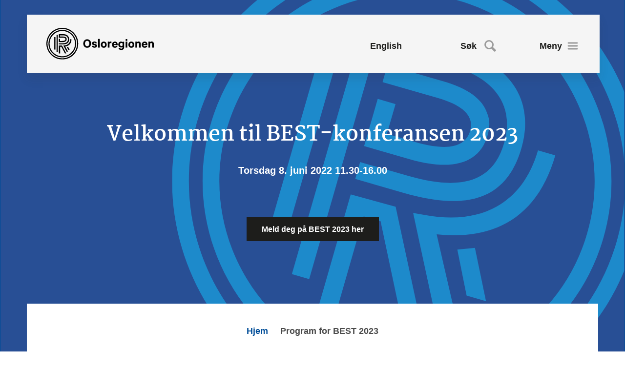

--- FILE ---
content_type: text/html; charset=UTF-8
request_url: https://www.osloregionen.no/best-konferansen-2023/
body_size: 14090
content:
<!doctype html>
<html class="no-js" lang="nb-NO">

<head>
	<meta charset="UTF-8" />
	<meta name="viewport" content="width=device-width, initial-scale=1.0" user-scalable="no" />
	<title>BEST 2023: Inkludering og internasjonalisering er nøkkelen til suksess</title>

<!-- The SEO Framework by Sybre Waaijer -->
<meta name="robots" content="max-snippet:-1,max-image-preview:standard,max-video-preview:-1" />
<link rel="canonical" href="https://www.osloregionen.no/best-konferansen-2023/" />
<meta name="description" content="På BEST 2023 skal vi finne ut av hva kommuner bør gjøre for å jobbe mer effektivt med utenforskap, å få flere i jobb og bistå næringslivets med deres kompetansebehov!" />
<meta property="og:type" content="website" />
<meta property="og:locale" content="nb_NO" />
<meta property="og:site_name" content="Osloregionen IPR" />
<meta property="og:title" content="BEST 2023: Inkludering og internasjonalisering er nøkkelen til suksess" />
<meta property="og:description" content="På BEST 2023 skal vi finne ut av hva kommuner bør gjøre for å jobbe mer effektivt med utenforskap, å få flere i jobb og bistå næringslivets med deres kompetansebehov!" />
<meta property="og:url" content="https://www.osloregionen.no/best-konferansen-2023/" />
<meta property="og:image" content="https://www.osloregionen.no/wp-content/uploads/juni-1024-×-329-px-1.png" />
<meta property="og:image:width" content="1024" />
<meta property="og:image:height" content="329" />
<meta name="twitter:card" content="summary_large_image" />
<meta name="twitter:title" content="BEST 2023: Inkludering og internasjonalisering er nøkkelen til suksess" />
<meta name="twitter:description" content="På BEST 2023 skal vi finne ut av hva kommuner bør gjøre for å jobbe mer effektivt med utenforskap, å få flere i jobb og bistå næringslivets med deres kompetansebehov!" />
<meta name="twitter:image" content="https://www.osloregionen.no/wp-content/uploads/juni-1024-×-329-px-1.png" />
<script type="application/ld+json">{"@context":"https://schema.org","@graph":[{"@type":"WebSite","@id":"https://www.osloregionen.no/#/schema/WebSite","url":"https://www.osloregionen.no/","name":"Osloregionen IPR","inLanguage":"nb-NO","potentialAction":{"@type":"SearchAction","target":{"@type":"EntryPoint","urlTemplate":"https://www.osloregionen.no/search/{search_term_string}/"},"query-input":"required name=search_term_string"},"publisher":{"@type":"Organization","@id":"https://www.osloregionen.no/#/schema/Organization","name":"Osloregionen IPR","url":"https://www.osloregionen.no/","logo":{"@type":"ImageObject","url":"https://www.osloregionen.no/wp-content/uploads/cropped-App_Rod.png","contentUrl":"https://www.osloregionen.no/wp-content/uploads/cropped-App_Rod.png","width":512,"height":512}}},{"@type":"WebPage","@id":"https://www.osloregionen.no/best-konferansen-2023/","url":"https://www.osloregionen.no/best-konferansen-2023/","name":"BEST 2023: Inkludering og internasjonalisering er nøkkelen til suksess","description":"På BEST 2023 skal vi finne ut av hva kommuner bør gjøre for å jobbe mer effektivt med utenforskap, å få flere i jobb og bistå næringslivets med deres kompetansebehov!","inLanguage":"nb-NO","isPartOf":{"@id":"https://www.osloregionen.no/#/schema/WebSite"},"breadcrumb":{"@type":"BreadcrumbList","@id":"https://www.osloregionen.no/#/schema/BreadcrumbList","itemListElement":[{"@type":"ListItem","position":1,"item":"https://www.osloregionen.no/","name":"Osloregionen IPR"},{"@type":"ListItem","position":2,"name":"BEST 2023: Inkludering og internasjonalisering er nøkkelen til suksess"}]},"potentialAction":{"@type":"ReadAction","target":"https://www.osloregionen.no/best-konferansen-2023/"}}]}</script>
<!-- / The SEO Framework by Sybre Waaijer | 7.77ms meta | 0.83ms boot -->

<link rel='dns-prefetch' href='//ajax.googleapis.com' />
<link rel='dns-prefetch' href='//www.osloregionen.no' />
<style id='wp-img-auto-sizes-contain-inline-css' type='text/css'>
img:is([sizes=auto i],[sizes^="auto," i]){contain-intrinsic-size:3000px 1500px}
/*# sourceURL=wp-img-auto-sizes-contain-inline-css */
</style>
<style id='classic-theme-styles-inline-css' type='text/css'>
/*! This file is auto-generated */
.wp-block-button__link{color:#fff;background-color:#32373c;border-radius:9999px;box-shadow:none;text-decoration:none;padding:calc(.667em + 2px) calc(1.333em + 2px);font-size:1.125em}.wp-block-file__button{background:#32373c;color:#fff;text-decoration:none}
/*# sourceURL=/wp-includes/css/classic-themes.min.css */
</style>
<link rel='stylesheet' id='wpmf-gallery-popup-style-css' href='https://www.osloregionen.no/wp-content/plugins/wp-media-folder/assets/css/display-gallery/magnific-popup.css?ver=0.9.9' type='text/css' media='all' />
<link rel='stylesheet' id='main-stylesheet-css' href='https://www.osloregionen.no/wp-content/themes/osloregionen-live/assets/stylesheets/foundation.css?ver=2.9.8' type='text/css' media='all' />
<script type="text/javascript" src="//ajax.googleapis.com/ajax/libs/jquery/2.1.0/jquery.min.js?ver=2.1.0" id="jquery-js"></script>
<script type="text/javascript" id="afp_script-js-extra">
/* <![CDATA[ */
var afp_vars = {"afp_nonce":"fa2a07d0d5","afp_ajax_url":"https://www.osloregionen.no/wp-admin/admin-ajax.php"};
//# sourceURL=afp_script-js-extra
/* ]]> */
</script>
<script type="text/javascript" src="https://www.osloregionen.no/wp-content/themes/osloregionen-live/assets/javascript/ajax-handler.js" id="afp_script-js"></script>
<style>
    html {
      touch-action: manipulation;
    }
  </style><link rel="icon" href="https://www.osloregionen.no/wp-content/uploads/cropped-App_Rod-32x32.png" sizes="32x32" />
<link rel="icon" href="https://www.osloregionen.no/wp-content/uploads/cropped-App_Rod-192x192.png" sizes="192x192" />
<link rel="apple-touch-icon" href="https://www.osloregionen.no/wp-content/uploads/cropped-App_Rod-180x180.png" />
<meta name="msapplication-TileImage" content="https://www.osloregionen.no/wp-content/uploads/cropped-App_Rod-270x270.png" />

	<script id="CookieConsent" src="https://policy.app.cookieinformation.com/uc.js" data-culture="NB"></script>

	<script type="text/javascript">
		window.dataLayer = window.dataLayer || [];

		function gtag() {
			dataLayer.push(arguments);
		}
		gtag('consent', 'default', {
			ad_storage: 'denied',
			analytics_storage: 'denied',
			wait_for_update: 1500,
		});
		gtag('set', 'ads_data_redaction', true);
	</script>

	<script src="https://cdn.usefathom.com/script.js" data-site="IOIJFNRK" defer></script>

		<style>
		.img-wrapper{width:100%;height:0;padding-bottom:66.76%;overflow:hidden;position:relative;text-align:left}.img-wrapper img,.img-wrapper picture,.img-wrapper video{width:100%;height:100%;font-family:"object-fit:cover";-o-object-fit:cover;object-fit:cover;position:absolute}.img-wrapper.square{padding-bottom:100%}.img-wrapper.portrait{padding-bottom:127.41%}.wrapper-link{color:inherit;text-decoration:none!important;display:block;width:100%;overflow:hidden;border-bottom:none!important}.slick-arrow:focus{background:rgba(0,0,0,0.1)}.main-content ol li,.main-content ul:not(.accordion) li{line-height:1.78;font-family:"Martel",serif}@media screen and (min-width:1024px){.main-content ol li,.main-content ul:not(.accordion) li{font-size:1rem}}@media screen and (max-width:1023px) and (min-width:768px){.main-content ol li,.main-content ul:not(.accordion) li{font-size:1rem}}@media screen and (max-width:767px){.main-content ol li,.main-content ul:not(.accordion) li{font-size:0.77778rem}}.main-content h2,body#tinymce h2{font-family:"Martel",serif;font-style:normal;font-weight:normal;color:inherit;text-rendering:optimizeLegibility}@media screen and (min-width:1024px){.main-content h2,body#tinymce h2{font-size:1.8rem}}@media screen and (max-width:1023px) and (min-width:768px){.main-content h2,body#tinymce h2{font-size:1.6rem}}@media screen and (max-width:767px){.main-content h2,body#tinymce h2{font-size:1.1rem}}@media screen and (min-width:1024px){.main-content h2:not(:first-child),body#tinymce h2:not(:first-child){margin-top:50px}}@media screen and (max-width:1023px) and (min-width:768px){.main-content h2:not(:first-child),body#tinymce h2:not(:first-child){margin-top:40px}}@media screen and (max-width:767px){.main-content h2:not(:first-child),body#tinymce h2:not(:first-child){margin-top:35px}}.main-content h3,body#tinymce h3{font-family:"Martel",serif;font-style:normal;font-weight:normal;color:inherit;text-rendering:optimizeLegibility}@media screen and (min-width:1024px){.main-content h3,body#tinymce h3{font-size:1.4rem}}@media screen and (max-width:1023px) and (min-width:768px){.main-content h3,body#tinymce h3{font-size:1.25rem}}@media screen and (max-width:767px){.main-content h3,body#tinymce h3{font-size:1rem}}@media screen and (min-width:1024px){.main-content h3:not(:first-child),body#tinymce h3:not(:first-child){margin-top:40px}}@media screen and (max-width:1023px) and (min-width:768px){.main-content h3:not(:first-child),body#tinymce h3:not(:first-child){margin-top:35px}}@media screen and (max-width:767px){.main-content h3:not(:first-child),body#tinymce h3:not(:first-child){margin-top:30px}}.main-content figure:not(:last-child),body#tinymce figure:not(:last-child){margin-bottom:1.2rem}.heading-artikkel{font-family:Martel;font-weight:bold;font-style:normal;color:#1d1d1b}@media screen and (min-width:1024px){.heading-artikkel{font-size:42px}}@media screen and (max-width:1023px) and (min-width:768px){.heading-artikkel{font-size:42px}}@media screen and (max-width:767px){.heading-artikkel{font-size:42px}}.brdtekst,.main-content :not(.ingress)>p{line-height:1.78;font-family:"Martel",serif}@media screen and (min-width:1024px){.brdtekst,.main-content :not(.ingress)>p{font-size:1rem}}@media screen and (max-width:1023px) and (min-width:768px){.brdtekst,.main-content :not(.ingress)>p{font-size:1rem}}@media screen and (max-width:767px){.brdtekst,.main-content :not(.ingress)>p{font-size:0.77778rem}}.screen-reader-text{color:#000}a{color:#00658f}@media print,screen and (min-width:40em){.searchform.mobile-search .input-group{padding-top:50px!important}}@media print,screen and (min-width:1024px){.search-results-wrapper li.child-page .child-box .small-hidden{visibility:hidden}}.single-kalender .boks-dato{background:#f5f5f5;padding:20px}.single-kalender .boks-dato p{margin-bottom:0;color:#000}#mainheader>img{width:100%;height:100%;-o-object-fit:cover;object-fit:cover;position:absolute;top:50%;left:50%;-webkit-transform:translate(-50%,-50%);transform:translate(-50%,-50%)}#footer-container #footer .top-scroll{line-height:1}#footer-container #footer .top-scroll i{padding-top:4px;display:inline-block}#footer-container #footer .top-scroll:focus i{outline:solid;border-radius:3px}#footer-container .newsletter{-webkit-animation:none;animation:none;background:#0f4d97;width:100%;overflow:hidden;position:relative}#footer-container .newsletter img{width:100%;height:100%;-o-object-fit:cover;object-fit:cover;position:absolute;top:50%;left:50%;-webkit-transform:translate(-50%,-50%);transform:translate(-50%,-50%)}.news-wrap-bottom{background:rgba(217,217,217,0.3)}#hero{background:#0f4d97}#hero .hero-bg-grid .content-col{text-align:center}@media screen and (min-width:1024px){#hero .hero-bg-grid .content-col{padding-top:250px;padding-bottom:50px}}@media screen and (max-width:1023px) and (min-width:768px){#hero .hero-bg-grid .content-col{padding-top:230px;padding-bottom:50px}}@media screen and (max-width:767px){#hero .hero-bg-grid .content-col{padding-top:192px;padding-bottom:35px}}#hero .banner-excerpt{color:#fff}@media screen and (min-width:1024px){#hero .banner-excerpt{font-size:30px}#hero .banner-excerpt:not(:last-child){margin-bottom:40px}}@media screen and (max-width:1023px) and (min-width:768px){#hero .banner-excerpt{font-size:22px}#hero .banner-excerpt:not(:last-child){margin-bottom:40px}}@media screen and (max-width:767px){#hero .banner-excerpt{font-size:18px}#hero .banner-excerpt:not(:last-child){margin-bottom:35px}}#hero .scroll-wrap .scroll-next{position:static;-webkit-transform:none;transform:none}#hero .scroll-wrap .scroll-next:focus{outline:solid}@media screen and (min-width:1024px){#hero .scroll-wrap{margin-top:74px}}@media screen and (max-width:1023px) and (min-width:768px){#hero .scroll-wrap{margin-top:74px}}@media screen and (max-width:767px){#hero .scroll-wrap{margin-top:54px}}#hero .hero-bg-grid{display:-ms-grid;display:grid}#hero .hero-bg-grid .img-col{-ms-grid-column:1;-ms-grid-column-span:2;grid-column:1/3;-ms-grid-row:1;-ms-grid-row-span:2;grid-row:1/3;z-index:2}#hero .hero-bg-grid .content-col{-ms-grid-column:1;-ms-grid-column-span:2;grid-column:1/3;-ms-grid-row:1;-ms-grid-row-span:1;grid-row:1/2;z-index:2}#hero{-webkit-animation:none;animation:none}#hero .hero-bg-grid .img-col{width:100%;overflow:hidden;position:relative}#hero .hero-bg-grid .img-col img{width:100%;height:100%;-o-object-fit:cover;object-fit:cover;position:absolute}#hero.conference-hero .hero-bg-grid .content-col{text-align:center;padding-bottom:0!important}@media screen and (min-width:1024px){#hero.conference-hero .hero-bg-grid .content-col .conference-menu{margin-top:110px}}@media screen and (max-width:1023px) and (min-width:768px){#hero.conference-hero .hero-bg-grid .content-col .conference-menu{margin-top:100px}}@media screen and (max-width:767px){#hero.conference-hero .hero-bg-grid .content-col .conference-menu{margin-top:70px}}#parent-list .parent-content{background-color:transparent}@media screen and (min-width:1024px){#parent-list .parent-content{padding:80px 0}}@media screen and (max-width:1023px) and (min-width:768px){#parent-list .parent-content{padding:70px 0}}@media screen and (max-width:767px){#parent-list .parent-content{padding:50px 0}}#parent-list .parent-image{margin-left:0}#parent-list .parent-image+.parent-content{margin-top:0}#parent-list .parent-image+.parent-content h1{margin-bottom:30px}#archive .archive-content{background-color:transparent;margin:0}@media screen and (min-width:1024px){#archive .archive-content{padding:80px 0}}@media screen and (max-width:1023px) and (min-width:768px){#archive .archive-content{padding:70px 0}}@media screen and (max-width:767px){#archive .archive-content{padding:50px 0}}@media screen and (min-width:1024px){#archive .pagination{margin-bottom:80px}}@media screen and (max-width:1023px) and (min-width:768px){#archive .pagination{margin-bottom:70px}}@media screen and (max-width:767px){#archive .pagination{margin-bottom:50px}}#archive .pagination .nav-links{display:-webkit-box;display:-ms-flexbox;display:flex;-webkit-box-pack:center;-ms-flex-pack:center;justify-content:center}.container>section.conference.wysiwyg-content ul li{line-height:1.78;font-family:"Martel",serif}@media screen and (min-width:1024px){.container>section.conference.wysiwyg-content ul li{font-size:1rem}}@media screen and (max-width:1023px) and (min-width:768px){.container>section.conference.wysiwyg-content ul li{font-size:1rem}}@media screen and (max-width:767px){.container>section.conference.wysiwyg-content ul li{font-size:0.77778rem}}.container>section.conference.wysiwyg-content p{line-height:1.78;font-family:"Martel",serif}@media screen and (min-width:1024px){.container>section.conference.wysiwyg-content p{font-size:1rem}}@media screen and (max-width:1023px) and (min-width:768px){.container>section.conference.wysiwyg-content p{font-size:1rem}}@media screen and (max-width:767px){.container>section.conference.wysiwyg-content p{font-size:0.77778rem}}@media screen and (min-width:1024px){.contact-template .form-section,.contact-template .page-below{padding:80px 0}}@media screen and (max-width:1023px) and (min-width:768px){.contact-template .form-section,.contact-template .page-below{padding:70px 0}}@media screen and (max-width:767px){.contact-template .form-section,.contact-template .page-below{padding:50px 0}}.contact-template .form-section{background:#fbfbfb}.contact-template .page-below{background:rgba(217,217,217,0.3)}.section-heading{color:#0f4d97;font-weight:bold}@media screen and (min-width:1024px){.section-heading{font-size:38px}}@media screen and (max-width:1023px) and (min-width:768px){.section-heading{font-size:33px}}@media screen and (max-width:767px){.section-heading{font-size:28px}}.heading-grid{display:-ms-grid;display:grid;-webkit-box-align:end;-ms-flex-align:end;align-items:end;-webkit-column-gap:30px;-moz-column-gap:30px;column-gap:30px;grid-auto-flow:column;-ms-grid-columns:1fr 30px auto;grid-template-columns:1fr auto}.heading-grid .section-heading{margin:0;padding:0}.heading-grid a{color:#000;font-weight:bold;display:-webkit-inline-box;display:-ms-inline-flexbox;display:inline-flex;-webkit-box-align:center;-ms-flex-align:center;align-items:center;line-height:1}.heading-grid a i{margin-left:4px;color:#0f4d97;font-size:124%;-webkit-transform:translateY(10%);transform:translateY(10%);line-height:1;-webkit-transition:-webkit-transform 0.3s;transition:-webkit-transform 0.3s;transition:transform 0.3s;transition:transform 0.3s,-webkit-transform 0.3s}.heading-grid a:hover i{-webkit-transform:translate(3px,10%);transform:translate(3px,10%)}@media screen and (min-width:1024px){.heading-grid a{font-size:20px}}@media screen and (max-width:1023px) and (min-width:768px){.heading-grid a{font-size:18px}}@media screen and (max-width:767px){.heading-grid a{font-size:16px}}@media screen and (min-width:1024px){.heading-grid{margin-bottom:50px}}@media screen and (max-width:1023px) and (min-width:768px){.heading-grid{margin-bottom:50px}}@media screen and (max-width:767px){.heading-grid{margin-bottom:30px}}@media screen and (min-width:1024px){section.featured-pages{padding:80px 0}}@media screen and (max-width:1023px) and (min-width:768px){section.featured-pages{padding:70px 0}}@media screen and (max-width:767px){section.featured-pages{padding:50px 0}}section.featured-pages .page-grid{display:-ms-grid;display:grid}@media screen and (min-width:1024px){section.featured-pages .page-grid{-ms-grid-columns:minmax(0,1fr) 30px minmax(0,1fr) 30px minmax(0,1fr);grid-template-columns:repeat(3,minmax(0,1fr));-webkit-column-gap:30px;-moz-column-gap:30px;column-gap:30px;row-gap:20px}}@media screen and (max-width:1023px) and (min-width:768px){section.featured-pages .page-grid{-ms-grid-columns:minmax(0,1fr) 30px minmax(0,1fr);grid-template-columns:repeat(2,minmax(0,1fr));-webkit-column-gap:30px;-moz-column-gap:30px;column-gap:30px;row-gap:20px}}@media screen and (max-width:767px){section.featured-pages .page-grid{-ms-grid-columns:(minmax(0,1fr))[1];grid-template-columns:repeat(1,minmax(0,1fr));row-gap:20px}}section.featured-pages .page-grid .page-item a{text-decoration:none;color:white;background-color:#0f4d97;height:100%;-webkit-transition:background-color 0.5s;transition:background-color 0.5s;display:-webkit-box;display:-ms-flexbox;display:flex;-webkit-box-align:center;-ms-flex-align:center;align-items:center}section.featured-pages .page-grid .page-item a .img-holder{height:100%}section.featured-pages .page-grid .page-item a .img-holder .img-wrapper{width:85px;height:100%;padding-bottom:0}section.featured-pages .page-grid .page-item a .text-holder{-webkit-box-flex:1;-ms-flex:1;flex:1;padding:15px 20px}section.featured-pages .page-grid .page-item a .text-holder h4{font-size:20px;padding:0;margin:0}section.featured-pages .page-grid .page-item a:hover{background-color:rgba(15,77,151,0.85)}@media screen and (min-width:1024px){section.news{padding:80px 0}}@media screen and (max-width:1023px) and (min-width:768px){section.news{padding:70px 0}}@media screen and (max-width:767px){section.news{padding:50px 0}}section.news.bg-lightgrey{background:rgba(217,217,217,0.3)}section.news.bg-lightgrey ul.news-list li.card-item{background-color:#fff}section.news.bg-lightergrey{background:rgba(217,217,217,0.2)}section.news.bg-lightergrey ul.news-list li.card-item{background-color:#fff}section.news.bg-white{background:#fff}section.news ul.news-list{max-width:none;margin:0}section.news .slick-slide{margin:0 15px}section.news .slick-list{margin:0 -30px}section.news.layout-grid ul.news-list{display:-ms-grid;display:grid}@media screen and (min-width:1024px){section.news.layout-grid.cols-3 ul.news-list{-ms-grid-columns:minmax(0,1fr) 30px minmax(0,1fr) 30px minmax(0,1fr);grid-template-columns:repeat(3,minmax(0,1fr));-webkit-column-gap:30px;-moz-column-gap:30px;column-gap:30px;row-gap:20px}}@media screen and (max-width:1023px) and (min-width:768px){section.news.layout-grid.cols-3 ul.news-list{-ms-grid-columns:minmax(0,1fr) 30px minmax(0,1fr);grid-template-columns:repeat(2,minmax(0,1fr));-webkit-column-gap:30px;-moz-column-gap:30px;column-gap:30px;row-gap:20px}}@media screen and (max-width:767px){section.news.layout-grid.cols-3 ul.news-list{-ms-grid-columns:(minmax(0,1fr))[1];grid-template-columns:repeat(1,minmax(0,1fr));row-gap:20px}}@media screen and (min-width:1024px){section.news.layout-grid.cols-4 ul.news-list{-ms-grid-columns:minmax(0,1fr) 30px minmax(0,1fr) 30px minmax(0,1fr) 30px minmax(0,1fr);grid-template-columns:repeat(4,minmax(0,1fr));-webkit-column-gap:30px;-moz-column-gap:30px;column-gap:30px;row-gap:20px}}@media screen and (max-width:1023px) and (min-width:768px){section.news.layout-grid.cols-4 ul.news-list{-ms-grid-columns:minmax(0,1fr) 30px minmax(0,1fr);grid-template-columns:repeat(2,minmax(0,1fr));-webkit-column-gap:30px;-moz-column-gap:30px;column-gap:30px;row-gap:20px}}@media screen and (max-width:767px){section.news.layout-grid.cols-4 ul.news-list{-ms-grid-columns:(minmax(0,1fr))[1];grid-template-columns:repeat(1,minmax(0,1fr));row-gap:20px}}section.news ul.news-list li.card-item a{height:100%}section.news ul.news-list li.card-item a article{height:100%}section.news ul.news-list li.card-item a article .article-wrap{height:100%;display:-webkit-box;display:-ms-flexbox;display:flex;-webkit-box-orient:vertical;-webkit-box-direction:normal;-ms-flex-flow:column nowrap;flex-flow:column nowrap}section.news ul.news-list li.card-item a article .article-wrap .article-text{-webkit-box-flex:1;-ms-flex:1;flex:1;display:-webkit-box;display:-ms-flexbox;display:flex;-webkit-box-orient:vertical;-webkit-box-direction:normal;-ms-flex-flow:column nowrap;flex-flow:column nowrap}section.news ul.news-list li.card-item a article .article-wrap .article-text .boks-dato{margin-top:auto}section.news ul.news-list li.card-item a article .article-wrap .article-text .boks-dato .updated,section.news ul.news-list li.card-item a article .article-wrap .article-text .boks-ingress p{line-height:1.6}section.news ul.news-list li.card-item a article .article-wrap .article-text .boks-dato{display:-webkit-box;display:-ms-flexbox;display:flex;-webkit-box-align:center;-ms-flex-align:center;align-items:center}section.news ul.news-list li.card-item a article .article-wrap .article-text .boks-dato .updated{-webkit-box-flex:1;-ms-flex:1;flex:1;font-family:"Martel",serif}section.news ul.news-list li.card-item a article .article-wrap .article-text .boks-dato:after{content:"f";font-family:"osloregionen";font-size:20px;color:#333;-webkit-transition:color 0.2s ease-in-out;transition:color 0.2s ease-in-out;display:inline-block}@media screen and (min-width:1024px){section.news ul.news-list li.card-item .article-text{padding:34px}section.news ul.news-list li.card-item .article-text .boks-dato .updated,section.news ul.news-list li.card-item .article-text .boks-ingress p{font-size:16px}}@media screen and (max-width:1023px) and (min-width:768px){section.news ul.news-list li.card-item .article-text{padding:20px}section.news ul.news-list li.card-item .article-text .boks-dato .updated,section.news ul.news-list li.card-item .article-text .boks-ingress p{font-size:16px}}@media screen and (max-width:767px){section.news ul.news-list li.card-item .article-text{padding:20px}section.news ul.news-list li.card-item .article-text .boks-dato .updated,section.news ul.news-list li.card-item .article-text .boks-ingress p{font-size:16px}}section.news .news-list-wrapper{position:relative}@media screen and (min-width:1335px){section.news .news-list-wrapper .slick-arrow{position:absolute;top:46%;-webkit-transform:translateY(-50%);transform:translateY(-50%)}section.news .news-list-wrapper .slick-arrow.prev{left:-60px}section.news .news-list-wrapper .slick-arrow.next{right:-60px}}@media screen and (max-width:1334px){section.news .news-list-wrapper .slick-arrow{display:none!important}}@media screen and (min-width:40em){section.news ul.news-list li article .article-text{height:auto!important}}section.news .slick-track{display:-webkit-box;display:-ms-flexbox;display:flex}section.news ul.slick-dots{padding-top:20px;padding-bottom:20px}section.news .slick-slide{float:none;height:inherit}@media screen and (min-width:1024px){section.calendar{padding:80px 0}}@media screen and (max-width:1023px) and (min-width:768px){section.calendar{padding:70px 0}}@media screen and (max-width:767px){section.calendar{padding:50px 0}}thead{color:#717171}section.calendar .cal-table table tbody td a:after{color:#717171}.kalender-listing{display:-ms-grid;display:grid;row-gap:40px;-webkit-column-gap:40px;-moz-column-gap:40px;column-gap:40px}.kalender-listing:before{display:none}.kalender-listing li.archive-page{float:none;width:auto}.kalender-listing li.archive-page .archive-box{height:100%;margin:0}.kalender-listing li.archive-page .archive-box{display:-webkit-box;display:-ms-flexbox;display:flex;-webkit-box-orient:vertical;-webkit-box-direction:normal;-ms-flex-flow:column nowrap;flex-flow:column nowrap}.kalender-listing li.archive-page .archive-box .article-wrap{height:100%;display:-webkit-box;display:-ms-flexbox;display:flex;-webkit-box-orient:vertical;-webkit-box-direction:normal;-ms-flex-flow:column nowrap;flex-flow:column nowrap}.kalender-listing li.archive-page .archive-box .article-wrap main{-webkit-box-flex:1;-ms-flex:1;flex:1}.kalender-listing li.archive-page .archive-box .box-content{height:auto!important;min-height:none!important;-webkit-box-flex:1;-ms-flex:1;flex:1}@media print,screen and (min-width:1024px){.kalender-listing{-ms-grid-columns:(minmax(0,1fr))[2];grid-template-columns:repeat(2,minmax(0,1fr));padding-left:16px;padding-right:16px}.kalender-listing li.archive-page{margin:0;padding:0}}@media print,screen and (max-width:1023px){.kalender-listing{-ms-grid-columns:(minmax(0,1fr))[1];grid-template-columns:repeat(1,minmax(0,1fr));padding-left:0;padding-right:0}}section.calendar .cal-table a:not(.button){padding-right:40px}@media screen and (min-width:1024px){section.documents{padding:80px 0}}@media screen and (max-width:1023px) and (min-width:768px){section.documents{padding:70px 0}}@media screen and (max-width:767px){section.documents{padding:50px 0}}section.documents.bg-lightgrey{background-color:rgba(217,217,217,0.3)}section.documents.bg-lightergrey{background-color:rgba(217,217,217,0.2)}section.documents ul.file-list{list-style:none;margin:0;padding:0}section.documents ul.file-list .item a{color:inherit;border-bottom:2px dotted rgba(217,217,217,0.3);padding:15px}section.documents ul.file-list .item a:hover .linktextwrap span{opacity:0.7}section.documents ul.file-list .item a .text-icon-wrap{display:-webkit-box;display:-ms-flexbox;display:flex;-webkit-box-align:center;-ms-flex-align:center;align-items:center;-webkit-box-flex:1;-ms-flex:1;flex:1}section.documents ul.file-list .item a .text-icon-wrap .iconwrap{width:26px;margin-right:10px}section.documents ul.file-list .item a .text-icon-wrap .iconwrap img{width:100%;height:auto}section.documents ul.file-list .item a .text-icon-wrap .linktextwrap{-webkit-box-flex:1;-ms-flex:1;flex:1}section.documents ul.file-list .item a .text-icon-wrap .linktextwrap span{font-family:"Martel",serif;font-weight:bold;text-decoration:underline;-webkit-transition:opacity 0.3s;transition:opacity 0.3s}section.documents ul.file-list .item a .downloadwrap{display:-webkit-box;display:-ms-flexbox;display:flex;-webkit-box-align:center;-ms-flex-align:center;align-items:center}section.documents ul.file-list .item a .downloadwrap span{font-weight:bold;color:#0f4d97;font-size:14px;text-decoration:underline}section.documents ul.file-list .item a .downloadwrap svg{position:static;-webkit-transform:none;transform:none;margin-left:10px;width:24px;height:24px}section.documents ul.file-list .item:first-child a{border-top:2px dotted rgba(217,217,217,0.3)}@media screen and (min-width:1024px){section.documents ul.file-list .item a{display:-webkit-box;display:-ms-flexbox;display:flex;-webkit-box-align:center;-ms-flex-align:center;align-items:center}section.documents ul.file-list .item a .text-icon-wrap .linktextwrap span{font-size:18px}section.documents ul.file-list .item a .downloadwrap{margin-left:20px}}@media screen and (max-width:1023px){section.documents ul.file-list .item a .downloadwrap{margin-top:20px}}@media screen and (max-width:1023px) and (min-width:768px){section.documents ul.file-list .item a .text-icon-wrap .linktextwrap span{font-size:18px}}@media screen and (max-width:767px){section.documents ul.file-list .item a .text-icon-wrap .linktextwrap span{font-size:16px}}@media screen and (min-width:1024px){section.contacts{padding:80px 0}}@media screen and (max-width:1023px) and (min-width:768px){section.contacts{padding:70px 0}}@media screen and (max-width:767px){section.contacts{padding:50px 0}}section.contacts.bg-lightgrey{background-color:rgba(217,217,217,0.3)}section.contacts.bg-lightgrey .person-item{background:#fff}section.contacts.bg-lightergrey{background-color:rgba(217,217,217,0.2)}section.contacts.bg-lightergrey .person-item{background:#fff}section.contacts.bg-white{background-color:#fff}section.contacts.bg-white .person-item{background:rgba(217,217,217,0.2)}section.contacts .people-grid{display:-ms-grid;display:grid}@media screen and (min-width:1024px){section.contacts .people-grid{-webkit-column-gap:30px;-moz-column-gap:30px;column-gap:30px;row-gap:20px}section.contacts .people-grid.multiple{-ms-grid-columns:(minmax(0,1fr))[2];grid-template-columns:repeat(2,minmax(0,1fr))}}@media screen and (max-width:1023px) and (min-width:768px){section.contacts .people-grid{-webkit-column-gap:30px;-moz-column-gap:30px;column-gap:30px;row-gap:20px}section.contacts .people-grid.multiple{-ms-grid-columns:(minmax(0,1fr))[2];grid-template-columns:repeat(2,minmax(0,1fr))}}@media screen and (max-width:767px){section.contacts .people-grid{row-gap:20px}section.contacts .people-grid.multiple{-ms-grid-columns:(minmax(0,1fr))[1];grid-template-columns:repeat(1,minmax(0,1fr))}}section.contacts .people-grid .person-item{display:-ms-grid;display:grid}section.contacts .people-grid .person-item .text-col{display:-ms-grid;display:grid;-ms-flex-line-pack:center;align-content:center}@media screen and (min-width:1024px){section.contacts .people-grid.just-one .person-item{min-height:400px}section.contacts .people-grid.just-one .person-item .text-col{padding:36px 42px}section.contacts .people-grid.multiple .person-item .img-col{padding-bottom:0;height:auto}section.contacts .people-grid.multiple .person-item .text-col{padding:32px 28px}section.contacts .people-grid .person-item{-ms-grid-columns:(minmax(0,1fr))[2];grid-template-columns:repeat(2,minmax(0,1fr))}}@media screen and (min-width:768px){section.contacts .people-grid.just-one .person-item .img-col{padding-bottom:0;height:auto}}@media screen and (max-width:1023px) and (min-width:768px){section.contacts .people-grid.just-one .person-item{-ms-grid-columns:(minmax(0,1fr))[2];grid-template-columns:repeat(2,minmax(0,1fr));min-height:400px}section.contacts .people-grid.multiple .person-item{-ms-grid-columns:(minmax(0,1fr))[1];grid-template-columns:repeat(1,minmax(0,1fr))}section.contacts .people-grid .person-item .text-col{padding:30px 25px}}@media screen and (max-width:767px){section.contacts .people-grid .person-item{-ms-grid-columns:(minmax(0,1fr))[1];grid-template-columns:repeat(1,minmax(0,1fr))}section.contacts .people-grid .person-item .text-col{padding:30px 25px}}	</style>

<style id='global-styles-inline-css' type='text/css'>
:root{--wp--preset--aspect-ratio--square: 1;--wp--preset--aspect-ratio--4-3: 4/3;--wp--preset--aspect-ratio--3-4: 3/4;--wp--preset--aspect-ratio--3-2: 3/2;--wp--preset--aspect-ratio--2-3: 2/3;--wp--preset--aspect-ratio--16-9: 16/9;--wp--preset--aspect-ratio--9-16: 9/16;--wp--preset--color--black: #000000;--wp--preset--color--cyan-bluish-gray: #abb8c3;--wp--preset--color--white: #ffffff;--wp--preset--color--pale-pink: #f78da7;--wp--preset--color--vivid-red: #cf2e2e;--wp--preset--color--luminous-vivid-orange: #ff6900;--wp--preset--color--luminous-vivid-amber: #fcb900;--wp--preset--color--light-green-cyan: #7bdcb5;--wp--preset--color--vivid-green-cyan: #00d084;--wp--preset--color--pale-cyan-blue: #8ed1fc;--wp--preset--color--vivid-cyan-blue: #0693e3;--wp--preset--color--vivid-purple: #9b51e0;--wp--preset--gradient--vivid-cyan-blue-to-vivid-purple: linear-gradient(135deg,rgb(6,147,227) 0%,rgb(155,81,224) 100%);--wp--preset--gradient--light-green-cyan-to-vivid-green-cyan: linear-gradient(135deg,rgb(122,220,180) 0%,rgb(0,208,130) 100%);--wp--preset--gradient--luminous-vivid-amber-to-luminous-vivid-orange: linear-gradient(135deg,rgb(252,185,0) 0%,rgb(255,105,0) 100%);--wp--preset--gradient--luminous-vivid-orange-to-vivid-red: linear-gradient(135deg,rgb(255,105,0) 0%,rgb(207,46,46) 100%);--wp--preset--gradient--very-light-gray-to-cyan-bluish-gray: linear-gradient(135deg,rgb(238,238,238) 0%,rgb(169,184,195) 100%);--wp--preset--gradient--cool-to-warm-spectrum: linear-gradient(135deg,rgb(74,234,220) 0%,rgb(151,120,209) 20%,rgb(207,42,186) 40%,rgb(238,44,130) 60%,rgb(251,105,98) 80%,rgb(254,248,76) 100%);--wp--preset--gradient--blush-light-purple: linear-gradient(135deg,rgb(255,206,236) 0%,rgb(152,150,240) 100%);--wp--preset--gradient--blush-bordeaux: linear-gradient(135deg,rgb(254,205,165) 0%,rgb(254,45,45) 50%,rgb(107,0,62) 100%);--wp--preset--gradient--luminous-dusk: linear-gradient(135deg,rgb(255,203,112) 0%,rgb(199,81,192) 50%,rgb(65,88,208) 100%);--wp--preset--gradient--pale-ocean: linear-gradient(135deg,rgb(255,245,203) 0%,rgb(182,227,212) 50%,rgb(51,167,181) 100%);--wp--preset--gradient--electric-grass: linear-gradient(135deg,rgb(202,248,128) 0%,rgb(113,206,126) 100%);--wp--preset--gradient--midnight: linear-gradient(135deg,rgb(2,3,129) 0%,rgb(40,116,252) 100%);--wp--preset--font-size--small: 13px;--wp--preset--font-size--medium: 20px;--wp--preset--font-size--large: 36px;--wp--preset--font-size--x-large: 42px;--wp--preset--spacing--20: 0.44rem;--wp--preset--spacing--30: 0.67rem;--wp--preset--spacing--40: 1rem;--wp--preset--spacing--50: 1.5rem;--wp--preset--spacing--60: 2.25rem;--wp--preset--spacing--70: 3.38rem;--wp--preset--spacing--80: 5.06rem;--wp--preset--shadow--natural: 6px 6px 9px rgba(0, 0, 0, 0.2);--wp--preset--shadow--deep: 12px 12px 50px rgba(0, 0, 0, 0.4);--wp--preset--shadow--sharp: 6px 6px 0px rgba(0, 0, 0, 0.2);--wp--preset--shadow--outlined: 6px 6px 0px -3px rgb(255, 255, 255), 6px 6px rgb(0, 0, 0);--wp--preset--shadow--crisp: 6px 6px 0px rgb(0, 0, 0);}:where(.is-layout-flex){gap: 0.5em;}:where(.is-layout-grid){gap: 0.5em;}body .is-layout-flex{display: flex;}.is-layout-flex{flex-wrap: wrap;align-items: center;}.is-layout-flex > :is(*, div){margin: 0;}body .is-layout-grid{display: grid;}.is-layout-grid > :is(*, div){margin: 0;}:where(.wp-block-columns.is-layout-flex){gap: 2em;}:where(.wp-block-columns.is-layout-grid){gap: 2em;}:where(.wp-block-post-template.is-layout-flex){gap: 1.25em;}:where(.wp-block-post-template.is-layout-grid){gap: 1.25em;}.has-black-color{color: var(--wp--preset--color--black) !important;}.has-cyan-bluish-gray-color{color: var(--wp--preset--color--cyan-bluish-gray) !important;}.has-white-color{color: var(--wp--preset--color--white) !important;}.has-pale-pink-color{color: var(--wp--preset--color--pale-pink) !important;}.has-vivid-red-color{color: var(--wp--preset--color--vivid-red) !important;}.has-luminous-vivid-orange-color{color: var(--wp--preset--color--luminous-vivid-orange) !important;}.has-luminous-vivid-amber-color{color: var(--wp--preset--color--luminous-vivid-amber) !important;}.has-light-green-cyan-color{color: var(--wp--preset--color--light-green-cyan) !important;}.has-vivid-green-cyan-color{color: var(--wp--preset--color--vivid-green-cyan) !important;}.has-pale-cyan-blue-color{color: var(--wp--preset--color--pale-cyan-blue) !important;}.has-vivid-cyan-blue-color{color: var(--wp--preset--color--vivid-cyan-blue) !important;}.has-vivid-purple-color{color: var(--wp--preset--color--vivid-purple) !important;}.has-black-background-color{background-color: var(--wp--preset--color--black) !important;}.has-cyan-bluish-gray-background-color{background-color: var(--wp--preset--color--cyan-bluish-gray) !important;}.has-white-background-color{background-color: var(--wp--preset--color--white) !important;}.has-pale-pink-background-color{background-color: var(--wp--preset--color--pale-pink) !important;}.has-vivid-red-background-color{background-color: var(--wp--preset--color--vivid-red) !important;}.has-luminous-vivid-orange-background-color{background-color: var(--wp--preset--color--luminous-vivid-orange) !important;}.has-luminous-vivid-amber-background-color{background-color: var(--wp--preset--color--luminous-vivid-amber) !important;}.has-light-green-cyan-background-color{background-color: var(--wp--preset--color--light-green-cyan) !important;}.has-vivid-green-cyan-background-color{background-color: var(--wp--preset--color--vivid-green-cyan) !important;}.has-pale-cyan-blue-background-color{background-color: var(--wp--preset--color--pale-cyan-blue) !important;}.has-vivid-cyan-blue-background-color{background-color: var(--wp--preset--color--vivid-cyan-blue) !important;}.has-vivid-purple-background-color{background-color: var(--wp--preset--color--vivid-purple) !important;}.has-black-border-color{border-color: var(--wp--preset--color--black) !important;}.has-cyan-bluish-gray-border-color{border-color: var(--wp--preset--color--cyan-bluish-gray) !important;}.has-white-border-color{border-color: var(--wp--preset--color--white) !important;}.has-pale-pink-border-color{border-color: var(--wp--preset--color--pale-pink) !important;}.has-vivid-red-border-color{border-color: var(--wp--preset--color--vivid-red) !important;}.has-luminous-vivid-orange-border-color{border-color: var(--wp--preset--color--luminous-vivid-orange) !important;}.has-luminous-vivid-amber-border-color{border-color: var(--wp--preset--color--luminous-vivid-amber) !important;}.has-light-green-cyan-border-color{border-color: var(--wp--preset--color--light-green-cyan) !important;}.has-vivid-green-cyan-border-color{border-color: var(--wp--preset--color--vivid-green-cyan) !important;}.has-pale-cyan-blue-border-color{border-color: var(--wp--preset--color--pale-cyan-blue) !important;}.has-vivid-cyan-blue-border-color{border-color: var(--wp--preset--color--vivid-cyan-blue) !important;}.has-vivid-purple-border-color{border-color: var(--wp--preset--color--vivid-purple) !important;}.has-vivid-cyan-blue-to-vivid-purple-gradient-background{background: var(--wp--preset--gradient--vivid-cyan-blue-to-vivid-purple) !important;}.has-light-green-cyan-to-vivid-green-cyan-gradient-background{background: var(--wp--preset--gradient--light-green-cyan-to-vivid-green-cyan) !important;}.has-luminous-vivid-amber-to-luminous-vivid-orange-gradient-background{background: var(--wp--preset--gradient--luminous-vivid-amber-to-luminous-vivid-orange) !important;}.has-luminous-vivid-orange-to-vivid-red-gradient-background{background: var(--wp--preset--gradient--luminous-vivid-orange-to-vivid-red) !important;}.has-very-light-gray-to-cyan-bluish-gray-gradient-background{background: var(--wp--preset--gradient--very-light-gray-to-cyan-bluish-gray) !important;}.has-cool-to-warm-spectrum-gradient-background{background: var(--wp--preset--gradient--cool-to-warm-spectrum) !important;}.has-blush-light-purple-gradient-background{background: var(--wp--preset--gradient--blush-light-purple) !important;}.has-blush-bordeaux-gradient-background{background: var(--wp--preset--gradient--blush-bordeaux) !important;}.has-luminous-dusk-gradient-background{background: var(--wp--preset--gradient--luminous-dusk) !important;}.has-pale-ocean-gradient-background{background: var(--wp--preset--gradient--pale-ocean) !important;}.has-electric-grass-gradient-background{background: var(--wp--preset--gradient--electric-grass) !important;}.has-midnight-gradient-background{background: var(--wp--preset--gradient--midnight) !important;}.has-small-font-size{font-size: var(--wp--preset--font-size--small) !important;}.has-medium-font-size{font-size: var(--wp--preset--font-size--medium) !important;}.has-large-font-size{font-size: var(--wp--preset--font-size--large) !important;}.has-x-large-font-size{font-size: var(--wp--preset--font-size--x-large) !important;}
/*# sourceURL=global-styles-inline-css */
</style>
</head>

<body class="wp-singular page-template page-template-page-templates page-template-conference page-template-page-templatesconference-php page page-id-7263 page-parent wp-theme-osloregionen-live offcanvas">

	
	<a class="screen-reader-text" href="#main">Hopp til innhold</a>

		<header id="mainheader">

		
		<div class="header-content">
			<div class="row expanded no-pad">
				<div class="medium-4 small-6 column">
					<div id="brand">
						<a href="/">
							<img src="https://www.osloregionen.no/wp-content/themes/osloregionen-live/assets/images/logo.svg" alt="Logo" class="show-for-medium" />
							<img src="https://www.osloregionen.no/wp-content/themes/osloregionen-live/assets/images/logo_small.svg" alt="Logo" class="show-for-small-only" />
						</a>
					</div>
				</div>
				<div class="medium-8 small-6 column">
					<ul class="main-nav-items">
						<li class="show-for-large">
							<a href="/about-osloregionen">English</a>
						</li>
						<li class="show-for-large">
							<a href="#" id="searchtoggle">Søk <i class="icon-search"></i></a>
						</li>
						<li>
							<a href="#" id="menutoggle">Meny <i class="icon-menu"></i> </a>
						</li>
					</ul>
				</div>
				<div id="menu-items">

					<ul id="menu-primary" class=""><li id="menu-item-42" class="menu-item menu-item-type-post_type menu-item-object-page menu-item-has-children menu-item-42"><a href="https://www.osloregionen.no/prosjekter/">Innsatsområder</a>
<ul class="submenu">
	<li id="menu-item-47" class="menu-item menu-item-type-post_type menu-item-object-page menu-item-47"><a href="https://www.osloregionen.no/prosjekter/areal-transport-mobilitet-og-logistikk/">Areal, transport, mobilitet og logistikk</a></li>
	<li id="menu-item-44" class="menu-item menu-item-type-post_type menu-item-object-page menu-item-44"><a href="https://www.osloregionen.no/prosjekter/klima/">Klima, miljø og natur</a></li>
	<li id="menu-item-46" class="menu-item menu-item-type-post_type menu-item-object-page menu-item-46"><a href="https://www.osloregionen.no/prosjekter/konkurransekraft-og-attraktivitet/">Konkurransekraft og næringsutvikling</a></li>
</ul>
</li>
<li id="menu-item-74" class="menu-item menu-item-type-post_type menu-item-object-page menu-item-has-children menu-item-74"><a href="https://www.osloregionen.no/om-oss/">Om oss</a>
<ul class="submenu">
	<li id="menu-item-76" class="menu-item menu-item-type-post_type menu-item-object-page menu-item-76"><a href="https://www.osloregionen.no/kort-om-oss/">Kort om Osloregionen IPR</a></li>
	<li id="menu-item-167" class="menu-item menu-item-type-post_type menu-item-object-page menu-item-167"><a href="https://www.osloregionen.no/om-oss/sekretariatet/">Sekretariatet</a></li>
	<li id="menu-item-173" class="menu-item menu-item-type-post_type menu-item-object-page menu-item-173"><a href="https://www.osloregionen.no/om-oss/medlemmer/">Representantskap og medlemmer</a></li>
	<li id="menu-item-75" class="menu-item menu-item-type-post_type menu-item-object-page menu-item-75"><a href="https://www.osloregionen.no/om-oss/styret/">Styret i Osloregionen IPR</a></li>
	<li id="menu-item-172" class="menu-item menu-item-type-post_type menu-item-object-page menu-item-172"><a href="https://www.osloregionen.no/om-oss/regionradene/">Regionrådene</a></li>
	<li id="menu-item-5660" class="menu-item menu-item-type-post_type menu-item-object-page menu-item-5660"><a href="https://www.osloregionen.no/om-oss/faggrupper/">Faggrupper</a></li>
</ul>
</li>
<li id="menu-item-82" class="menu-item menu-item-type-post_type menu-item-object-page menu-item-has-children menu-item-82"><a href="https://www.osloregionen.no/dokumenter/">Dokumenter</a>
<ul class="submenu">
	<li id="menu-item-207" class="menu-item menu-item-type-post_type menu-item-object-page menu-item-207"><a href="https://www.osloregionen.no/dokumenter/strategier/">Strategier, handlingsprogram og samarbeidsavtale</a></li>
	<li id="menu-item-4725" class="menu-item menu-item-type-post_type menu-item-object-page menu-item-4725"><a href="https://www.osloregionen.no/dokumenter/politiske-uttalelser/">Politiske uttalelser</a></li>
	<li id="menu-item-205" class="menu-item menu-item-type-post_type menu-item-object-page menu-item-205"><a href="https://www.osloregionen.no/dokumenter/arsrapporter/">Årsrapporter</a></li>
	<li id="menu-item-226" class="menu-item menu-item-type-post_type menu-item-object-page menu-item-226"><a href="https://www.osloregionen.no/om-oss/designmanual/">Designmanual</a></li>
</ul>
</li>
<li id="menu-item-83" class="menu-item menu-item-type-post_type menu-item-object-page menu-item-has-children menu-item-83"><a href="https://www.osloregionen.no/nyheter/">Nyheter</a>
<ul class="submenu">
	<li id="menu-item-209" class="menu-item menu-item-type-post_type menu-item-object-page menu-item-209"><a href="https://www.osloregionen.no/nyheter/arkiv/">Nyhetsarkiv</a></li>
</ul>
</li>
<li id="menu-item-77" class="menu-item menu-item-type-post_type menu-item-object-page menu-item-has-children menu-item-77"><a href="https://www.osloregionen.no/kontakt/">Kontakt</a>
<ul class="submenu">
	<li id="menu-item-78" class="menu-item menu-item-type-post_type menu-item-object-page menu-item-78"><a href="https://www.osloregionen.no/kontakt/kontakt-oss/">Kontakt oss</a></li>
</ul>
</li>
<li id="menu-item-84" class="menu-item menu-item-type-post_type menu-item-object-page menu-item-has-children menu-item-84"><a href="https://www.osloregionen.no/?page_id=81">Arrangementer</a>
<ul class="submenu">
	<li id="menu-item-86" class="menu-item menu-item-type-custom menu-item-object-custom menu-item-86"><a href="/kalender">Møter og arrangementer i Osloregionen</a></li>
</ul>
</li>
<li id="menu-item-48" class="menu-item menu-item-type-custom menu-item-object-custom menu-item-has-children menu-item-48"><a href="#">Følg oss</a>
<ul class="submenu">
	<li id="menu-item-49" class="social_facebook menu-item menu-item-type-custom menu-item-object-custom menu-item-49"><a href="https://www.facebook.com/Osloregionen/" title="Gå til Facebook">Osloregionens Facebook side</a></li>
	<li id="menu-item-4339" class="social_linkedin menu-item menu-item-type-custom menu-item-object-custom menu-item-4339"><a href="https://www.linkedin.com/company/osloregionen/" title="Gå til Linkedin">Osloregionens LinkedIn side</a></li>
</ul>
</li>
</ul>
					<form class="searchform mobile-search hide-for-large" role="search" method="get" id="mobile-searchform" action="/" _lpchecked="1">
						<div class="input-group">
							<input type="text" class="input-group-field" value="" name="s" id="s" placeholder="Skriv ditt søkeord her">
							<div class="input-group-button">
								<input type="submit" id="mobile-searchsubmit" value="" class="button" aria-label="Søk">
							</div>
						</div>
					</form>
				</div>
				<div id="search-bar">
					<form class="searchform" role="search" method="get" id="searchform" action="/" _lpchecked="1">
						<div class="input-group">
							<input type="text" class="input-group-field searchfield-input" value="" name="s" id="s" placeholder="Skriv ditt søkeord her">
							<div class="input-group-button">
								<input type="submit" id="searchsubmit" value="" class="button" aria-label="Søk">
							</div>
						</div>
					</form>
				</div>
			</div>
		</div>
	</header>

	<section class="container" id="main">
		

<header id="hero" class="conference-hero" role="banner">
	<div class="hero-bg-grid">

					<div class="img-col"><img src="https://www.osloregionen.no/wp-content/uploads/Web-3.svg" class="attachment-full size-full" alt="blå bakgrunn med Osloregionen logo" decoding="async" /></div>		
		<div class="content-col">
			<div class="row columns z-top">
				<div>

					<h1 class="banner-header">Velkommen til BEST-konferansen 2023<br />
</h1>
					<span class="banner-header-liten-topp">Torsdag 8. juni 2022 11.30-16.00</span>
											<div class="button-wrapper">
							<a href="https://app.checkin.no/event/56457/best-konferansen-2023%3A--inkludering-og-internasjonalisering-som-n%C3%B8kkelen-til-suksess" class="button conference-sign-up" target="_blank">
								Meld deg på BEST 2023 her							</a>
						</div>
					
					<div class="conference-menu">

						<ul class="page-menu ancestor-tree">
<li class="page_item page-item-7263 page_item_has_children current_page_item active"><a href="https://www.osloregionen.no/best-konferansen-2023/" aria-current="page">BEST-konferansen 2023</a>
<ul class='children'>
	<li class="page_item page-item-7372"><a href="https://www.osloregionen.no/best-konferansen-2023/program/">Program for BEST 2023</a></li>
</ul>
</li>

</ul>

						<script>
							(function() {
								var home_text = 'Hjem';
								$('.conference-menu .ancestor-tree>li>a').text(home_text);
							})();
						</script>

					</div>

				</div>
			</div>
		</div>
	</div>

</header>



<section class="conference wysiwyg-content">
			<div class="row">
			<div class="small-12 medium-8 medium-push-2 columns">
				<h2>Inkludering og internasjonalisering er nøkkelen til suksess </h2>
			</div>
		</div>
				<div class="row">
			 <div class="small-12 medium-8 medium-push-2 columns">
			 	<h4 style="font-weight: bold; margin-bottom: 30px; margin-top: 40px;">Osloregionen tar tak i arbeidskraftsmangelen</h4>
				<p><img fetchpriority="high" decoding="async" class="aligncenter size-full wp-image-7308" src="https://www.osloregionen.no/wp-content/uploads/juni-1024-×-329-px-1.png" alt="" width="1024" height="329" srcset="https://www.osloregionen.no/wp-content/uploads/juni-1024-×-329-px-1.png 1024w, https://www.osloregionen.no/wp-content/uploads/juni-1024-×-329-px-1-300x96.png 300w, https://www.osloregionen.no/wp-content/uploads/juni-1024-×-329-px-1-768x247.png 768w, https://www.osloregionen.no/wp-content/uploads/juni-1024-×-329-px-1-640x206.png 640w" sizes="(max-width: 639px) 98vw, (max-width: 1199px) 64vw, 770px" /></p>
<p style="text-align: center;"><strong>Vi skal finne ut av hva kommuner bør gjøre for å jobbe mer effektivt med utenforskap, få flere i jobb og bistå næringslivets med deres kompetansebehov!</strong></p>
<ul>
<li>Tid: 8. juni, kl 11.30-16.00 (lunsj og registrering fra 11.30)</li>
<li>Sted: <a href="https://goo.gl/maps/L8q5hvhwNWHXafZs8">Youngs Oslo, Youngstorget 3, 0181 Oslo</a> (Google Maps link)</li>
<li>Hvem bør delta? Politikere og administrasjon i medlemskommunene, samarbeidende organisasjoner, næringsliv, politikere på nasjonalt nivå og medier.</li>
<li><a href="https://www.osloregionen.no/best-konferansen-2023/program/">Se program her</a></li>
</ul>
<h2></h2>
<p>&nbsp;</p>
<h3>Hva skal vi snakke om på BEST-konferansen?</h3>
<p>Årets tema er utenforskap, inkludering og utfordringen med å få flere ut i arbeidsliv.</p>
<p>Vi skal se nøyere på:</p>
<ul>
<li>Utdanning, etterutdanning og fagskoler for sammen å finne gode løsninger for å svare på næringslivets kompetansebehov</li>
<li>Få flere ut i arbeid og ut av utenforskap, og få flyktninger og andre ut i jobb</li>
<li>Rekruttering fra utlandet, hva er kommuenenes rolle og hva kan gjøres?</li>
</ul>
<p><a href="https://www.osloregionen.no/best-konferansen-2023/program/">Se program her</a></p>
<h2></h2>
<h4></h4>
<h4><strong>Møt Aon Raza Naqvi, årets konferansier.</strong></h4>
<p><em>Naqvi er tekstforfatter med over 10 års erfaring i TV, reklamebransjen og norsk presse. Med et enormt repertoar av historier og sin første bok “Third Culture Kids”, forteller Aon om retorikk, mangfold og narrativ, og en historie om generasjoner.</em></p>
<p>&nbsp;</p>
<h4><strong>I år har vi også en grafisk referent</strong></h4>
<p><em>Vegard Orheim Stoveland bruker visuelle teknikker aktivt, både i hans daglige jobb som teamleder ved Nasjonalbiblioteket, og på arrangementer som dette.</em></p>
<p><em>På BEST-konferansen er han her for å lage et grafisk referat ved hjelp av tusj. Et grafisk referat er en visuell oppsummering av det som blir sagt på scenen som gjør det enklere å se sammenhenger, trekke ut hovedpunkter og gjøre innholdet mer tilgjengelig.</em></p>
<p>&nbsp;</p>
<h3><strong>Hva vil du få ut av BEST-konferansen?</strong></h3>
<p>Ved gode innledere og diskusjoner ønsker vi at alle skal kunne ta med seg noe tilbake til sin kommune, organisasjon og bedrift!<br />
Vi skal vise frem BEST cases fra regionen, og vise frem hva DU kan gjøre for å løse arbeidskraftmangelen.</p>
<p>&nbsp;</p>
<p>&nbsp;</p>
<h2>Er du ordfører?</h2>
<p>Like etter BEST-konferansen arrangeres <strong>Osloregionens representatantskapsmøte</strong> i samme lokaler som BEST.<br />
Møte gjennomføres 16:00-16:30, med litt servering etter endt møte.<br />
For påmelding, aksepter kalenderinvitasjonen fra konstituert direktør Eva Næss Karlsen.</p>
<p>&nbsp;</p>
<p><em>For spørsmål om BEST-konferansen: </em><br />
<a href="mailto:mari.stromsvag@osloregionen.no"><em>Mari Strømsvåg</em></a><br />
<em>Osloregionen</em></p>
			</div>
		</div>
	</section><section class="conference wysiwyg-content">
			<div class="row">
			<div class="small-12 medium-8 medium-push-2 columns">
				<h2>Påmelding</h2>
			</div>
		</div>
				<div class="row">
			 <div class="small-12 medium-8 medium-push-2 columns">
			 	<h4 style="font-weight: bold; margin-bottom: 30px; margin-top: 40px;"></h4>
				<p><a href="https://app.checkin.no/event/56457/best-konferansen-2023%3A--inkludering-og-internasjonalisering-som-n%C3%B8kkelen-til-suksess"><img decoding="async" class="alignleft wp-image-7370" src="https://www.osloregionen.no/wp-content/uploads/Pamelding-BEST-konferansen.png" alt="PÅMELDING BEST-konferansen" width="432" height="259" srcset="https://www.osloregionen.no/wp-content/uploads/Pamelding-BEST-konferansen.png 1000w, https://www.osloregionen.no/wp-content/uploads/Pamelding-BEST-konferansen-300x180.png 300w, https://www.osloregionen.no/wp-content/uploads/Pamelding-BEST-konferansen-768x461.png 768w, https://www.osloregionen.no/wp-content/uploads/Pamelding-BEST-konferansen-640x384.png 640w" sizes="(max-width: 639px) 98vw, (max-width: 1199px) 64vw, 432px" /></a></p>
			</div>
		</div>
	</section>


</section>

<div id="footer-container">

	
			<div class="newsletter conference-footer">
			<div class="row columns z-top">
				<div class="medium-8 medium-push-1 column large-text-left text-center contact-text-wrapper">

					
				</div>
				<div class="medium-3 column contact-text-wrapper text-center medium-text-right end">
					<div class="input-grsoup vertical-cent">
						<a href="https://www.facebook.com/Osloregionen/" aria-label="Facebook" target="_blank"><i class="icon-facebook-circled"></i></a>
						<a href="https://twitter.com/osloregionen" aria-label="Twitter" target="_blank"><i class="icon-twitter-circled"></i></a>
					</div>
				</div>
			</div>

			<img src="https://www.osloregionen.no/wp-content/uploads/Web-3.svg" class="attachment-full size-full" alt="blå bakgrunn med Osloregionen logo" loading="lazy" decoding="async" />
		</div>
	
	
	<div class="news-wrap-bottom" style="display:none">
		<div class="row">
			<div class="large-6 large-push-3 column">
				<div id="mc_embed_signup">
					
					<script charset="utf-8" type="text/javascript" src="//js-eu1.hsforms.net/forms/embed/v2.js"></script>
					<script>
						hbspt.forms.create({
							region: "eu1",
							portalId: "143399338",
							formId: "39680650-20a9-48c7-8ef1-78504e885f1b"
						});
					</script>

				</div>
			</div>
		</div>
	</div>

	<footer id="footer">

		
		<div class="row columns main-footer">
			<div class="medium-push-6 medium-4 small-12 text-center medium-text-left column">
				<img class="logo_white" src="https://www.osloregionen.no/wp-content/themes/osloregionen-live/assets/images/logo_white.svg" alt="Logo" />
			</div>
			<div class="medium-push-1 medium-5 medium-pull-3 small-12 column">
				<div class="row">
					<div class="medium-3 small-12 text-center medium-text-left column">
						Rådhuset<br />
0037 Oslo					</div>
					<div class="medium-9 small-12 text-center medium-text-left column">
						Tlf: 2180 2180<br />
						Besøksadresse: Oslo rådhus<br />
					</div>
				</div>
			</div>
			<div class="medium-1 medium-pull-1 small-12 column text-center">
				<a href="#" class="top-scroll" aria-label="scroll to top button">
					<i class="icon-arrow-down"></i>
				</a>
			</div>
		</div>

				<div class="bottom-footer">
			<div class="row columns">
				<div class="medium-3 column medium-text-left text-center">
					<div class="valign small-footer">
						<div class="valign-middle">
							Osloregionen 2026															- <a href="https://www.osloregionen.no/personvernerklaering/" target="_self">Personvern</a>
													</div>
					</div>
				</div>
				
								
				<div class="medium-6 column text-center social">

											<a href="https://www.facebook.com/Osloregionen/" target="_blank" alt="facebook lenke"><i class="icon-facebook-circled"></i></a>
					
											<a href="https://www.linkedin.com/company/osloregionen/" target="_blank" alt="linkedin lenke"><i class="in-linkedin"></i></a>
					
					
				</div>
				<div class="medium-3 column medium-text-left text-center">
					<div class="valign small-footer">
						<div class="valign-middle">

						</div>
					</div>
				</div>
			</div>
		</div>

		
	</footer>
</div>




<script type="speculationrules">
{"prefetch":[{"source":"document","where":{"and":[{"href_matches":"/*"},{"not":{"href_matches":["/wp-*.php","/wp-admin/*","/wp-content/uploads/*","/wp-content/*","/wp-content/plugins/*","/wp-content/themes/osloregionen-live/*","/*\\?(.+)"]}},{"not":{"selector_matches":"a[rel~=\"nofollow\"]"}},{"not":{"selector_matches":".no-prefetch, .no-prefetch a"}}]},"eagerness":"conservative"}]}
</script>
<script type="text/javascript" src="https://www.osloregionen.no/wp-includes/js/imagesloaded.min.js?ver=5.0.0" id="imagesloaded-js"></script>
<script type="text/javascript" src="https://www.osloregionen.no/wp-includes/js/masonry.min.js?ver=4.2.2" id="masonry-js"></script>
<script type="text/javascript" src="https://www.osloregionen.no/wp-includes/js/jquery/jquery.masonry.min.js?ver=3.1.2b" id="jquery-masonry-js"></script>
<script type="text/javascript" src="https://www.osloregionen.no/wp-content/themes/osloregionen-live/assets/javascript/foundation.js?ver=2.9.3" id="foundation-js"></script>

<script>
	document.addEventListener("DOMContentLoaded", function() {
		var sliders = document.querySelectorAll(".slick-slider");

		sliders.forEach(function(slider) {
			var dotList = slider.querySelectorAll(".slick-dots li");

			dotList.forEach(function(dot, index) {
				var button = dot.querySelector("button");
				if (button) {
					button.setAttribute("aria-label", "Slide " + (index + 1));
				}
			});
		});

		// Focus/unfocus when opening and closing the search field
		const searchtoggle = document.getElementById('searchtoggle');
		const searchinput = document.querySelector('.searchfield-input');

		searchtoggle.addEventListener('click', function(e) {
			if (document.activeElement === searchinput) {
				searchinput.blur();
			} else {
				searchinput.focus();
			}
		});

	});
</script>

</body>

</html>

--- FILE ---
content_type: text/css
request_url: https://www.osloregionen.no/wp-content/themes/osloregionen-live/assets/stylesheets/foundation.css?ver=2.9.8
body_size: 46523
content:
@charset "UTF-8";
/*
  Foundation for Sites components:
  Import the building blocks you need for your project.
  Reducing the number of imported components will optimize page speed.
  ---------------------------------------------------------------------
  The Foundation framework is built by Zurb
  Licensed under MIT Open Source
*/
/* zeplin */
/* zeplin */
/**
 * Foundation for Sites by ZURB
 * Version 6.3.1
 * foundation.zurb.com
 * Licensed under MIT Open Source
 */
#wpadminbar {
  position: fixed !important;
}

body.admin-bar.f-topbar-fixed .sticky.fixed {
  margin-top: 1.77778rem;
}

.wp-caption > figcaption {
  max-width: 100%;
  font-size: 0.8rem;
  color: #999;
  padding: 0.25rem 0;
}

p.wp-caption-text {
  font-size: 90%;
  color: #666;
  padding: 0.55556rem 0;
}

.alignleft,
.alignleft > img {
  float: left;
  padding-right: 1rem;
  margin: 0;
}

.alignright,
.alignright > img {
  float: right;
  padding-left: 1rem;
  margin: 0;
}

.aligncenter,
.aligncenter > img {
  display: block;
  margin-left: auto;
  margin-right: auto;
}

.screen-reader-text {
  clip: rect(1px, 1px, 1px, 1px);
  position: absolute !important;
  height: 1px;
  width: 1px;
  overflow: hidden;
}

.screen-reader-text:focus {
  background-color: #f1f1f1;
  border-radius: 3px;
  -webkit-box-shadow: 0 0 2px 2px rgba(0, 0, 0, 0.6);
  box-shadow: 0 0 2px 2px rgba(0, 0, 0, 0.6);
  clip: auto !important;
  color: #21759b;
  display: block;
  font-size: 14px;
  font-size: 0.875rem;
  font-weight: bold;
  height: auto;
  left: 5px;
  line-height: normal;
  padding: 15px 23px 14px;
  text-decoration: none;
  top: 5px;
  width: auto;
  z-index: 100000;
}

/*!
 *  Font Awesome 4.5.0 by @davegandy - http://fontawesome.io - @fontawesome
 *  License - http://fontawesome.io/license (Font: SIL OFL 1.1, CSS: MIT License)
 */
/* FONT PATH
 * -------------------------- */
@font-face {
  font-family: "FontAwesome";
  src: url("../fonts/fontawesome-webfont.eot?v=4.5.0");
  src:
    url("../fonts/fontawesome-webfont.eot?#iefix&v=4.5.0") format("embedded-opentype"),
    url("../fonts/fontawesome-webfont.woff2?v=4.5.0") format("woff2"),
    url("../fonts/fontawesome-webfont.woff?v=4.5.0") format("woff"),
    url("../fonts/fontawesome-webfont.ttf?v=4.5.0") format("truetype"),
    url("../fonts/fontawesome-webfont.svg?v=4.5.0#fontawesomeregular") format("svg");
  font-weight: normal;
  font-style: normal;
}

.fa {
  display: inline-block;
  font: normal normal normal 14px/1 FontAwesome;
  font-size: inherit;
  text-rendering: auto;
  -webkit-font-smoothing: antialiased;
  -moz-osx-font-smoothing: grayscale;
}

/* makes the font 33% larger relative to the icon container */
.fa-lg {
  font-size: 1.33333em;
  line-height: 0.75em;
  vertical-align: -15%;
}

.fa-2x {
  font-size: 2em;
}

.fa-3x {
  font-size: 3em;
}

.fa-4x {
  font-size: 4em;
}

.fa-5x {
  font-size: 5em;
}

.fa-fw {
  width: 1.28571em;
  text-align: center;
}

.fa-ul {
  padding-left: 0;
  margin-left: 2.14286em;
  list-style-type: none;
}
.fa-ul > li {
  position: relative;
}

.fa-li {
  position: absolute;
  left: -2.14286em;
  width: 2.14286em;
  top: 0.14286em;
  text-align: center;
}
.fa-li.fa-lg {
  left: -1.85714em;
}

.fa-border {
  padding: 0.2em 0.25em 0.15em;
  border: solid 0.08em #eee;
  border-radius: 0.1em;
}

.fa-pull-left {
  float: left;
}

.fa-pull-right {
  float: right;
}

.fa.fa-pull-left {
  margin-right: 0.3em;
}

.fa.fa-pull-right {
  margin-left: 0.3em;
}

/* Deprecated as of 4.4.0 */
.pull-right {
  float: right;
}

.pull-left {
  float: left;
}

.fa.pull-left {
  margin-right: 0.3em;
}

.fa.pull-right {
  margin-left: 0.3em;
}

.fa-spin {
  -webkit-animation: fa-spin 2s infinite linear;
  animation: fa-spin 2s infinite linear;
}

.fa-pulse {
  -webkit-animation: fa-spin 1s infinite steps(8);
  animation: fa-spin 1s infinite steps(8);
}

@-webkit-keyframes fa-spin {
  0% {
    -webkit-transform: rotate(0deg);
    transform: rotate(0deg);
  }
  100% {
    -webkit-transform: rotate(359deg);
    transform: rotate(359deg);
  }
}

@keyframes fa-spin {
  0% {
    -webkit-transform: rotate(0deg);
    transform: rotate(0deg);
  }
  100% {
    -webkit-transform: rotate(359deg);
    transform: rotate(359deg);
  }
}

.fa-rotate-90 {
  filter: progid:DXImageTransform.Microsoft.BasicImage(rotation=1);
  -webkit-transform: rotate(90deg);
  -ms-transform: rotate(90deg);
  transform: rotate(90deg);
}

.fa-rotate-180 {
  filter: progid:DXImageTransform.Microsoft.BasicImage(rotation=2);
  -webkit-transform: rotate(180deg);
  -ms-transform: rotate(180deg);
  transform: rotate(180deg);
}

.fa-rotate-270 {
  filter: progid:DXImageTransform.Microsoft.BasicImage(rotation=3);
  -webkit-transform: rotate(270deg);
  -ms-transform: rotate(270deg);
  transform: rotate(270deg);
}

.fa-flip-horizontal {
  filter: progid:DXImageTransform.Microsoft.BasicImage(rotation=0);
  -webkit-transform: scale(-1, 1);
  -ms-transform: scale(-1, 1);
  transform: scale(-1, 1);
}

.fa-flip-vertical {
  filter: progid:DXImageTransform.Microsoft.BasicImage(rotation=2);
  -webkit-transform: scale(1, -1);
  -ms-transform: scale(1, -1);
  transform: scale(1, -1);
}

:root .fa-rotate-90,
:root .fa-rotate-180,
:root .fa-rotate-270,
:root .fa-flip-horizontal,
:root .fa-flip-vertical {
  -webkit-filter: none;
  filter: none;
}

.fa-stack {
  position: relative;
  display: inline-block;
  width: 2em;
  height: 2em;
  line-height: 2em;
  vertical-align: middle;
}

.fa-stack-1x,
.fa-stack-2x {
  position: absolute;
  left: 0;
  width: 100%;
  text-align: center;
}

.fa-stack-1x {
  line-height: inherit;
}

.fa-stack-2x {
  font-size: 2em;
}

.fa-inverse {
  color: #fff;
}

/* Font Awesome uses the Unicode Private Use Area (PUA) to ensure screen
   readers do not read off random characters that represent icons */
.fa-glass:before {
  content: "";
}

.fa-music:before {
  content: "";
}

.fa-search:before {
  content: "";
}

.fa-envelope-o:before {
  content: "";
}

.fa-heart:before {
  content: "";
}

.fa-star:before {
  content: "";
}

.fa-star-o:before {
  content: "";
}

.fa-user:before {
  content: "";
}

.fa-film:before {
  content: "";
}

.fa-th-large:before {
  content: "";
}

.fa-th:before {
  content: "";
}

.fa-th-list:before {
  content: "";
}

.fa-check:before {
  content: "";
}

.fa-remove:before,
.fa-close:before,
.fa-times:before {
  content: "";
}

.fa-search-plus:before {
  content: "";
}

.fa-search-minus:before {
  content: "";
}

.fa-power-off:before {
  content: "";
}

.fa-signal:before {
  content: "";
}

.fa-gear:before,
.fa-cog:before {
  content: "";
}

.fa-trash-o:before {
  content: "";
}

.fa-home:before {
  content: "";
}

.fa-file-o:before {
  content: "";
}

.fa-clock-o:before {
  content: "";
}

.fa-road:before {
  content: "";
}

.fa-download:before {
  content: "";
}

.fa-arrow-circle-o-down:before {
  content: "";
}

.fa-arrow-circle-o-up:before {
  content: "";
}

.fa-inbox:before {
  content: "";
}

.fa-play-circle-o:before {
  content: "";
}

.fa-rotate-right:before,
.fa-repeat:before {
  content: "";
}

.fa-refresh:before {
  content: "";
}

.fa-list-alt:before {
  content: "";
}

.fa-lock:before {
  content: "";
}

.fa-flag:before {
  content: "";
}

.fa-headphones:before {
  content: "";
}

.fa-volume-off:before {
  content: "";
}

.fa-volume-down:before {
  content: "";
}

.fa-volume-up:before {
  content: "";
}

.fa-qrcode:before {
  content: "";
}

.fa-barcode:before {
  content: "";
}

.fa-tag:before {
  content: "";
}

.fa-tags:before {
  content: "";
}

.fa-book:before {
  content: "";
}

.fa-bookmark:before {
  content: "";
}

.fa-print:before {
  content: "";
}

.fa-camera:before {
  content: "";
}

.fa-font:before {
  content: "";
}

.fa-bold:before {
  content: "";
}

.fa-italic:before {
  content: "";
}

.fa-text-height:before {
  content: "";
}

.fa-text-width:before {
  content: "";
}

.fa-align-left:before {
  content: "";
}

.fa-align-center:before {
  content: "";
}

.fa-align-right:before {
  content: "";
}

.fa-align-justify:before {
  content: "";
}

.fa-list:before {
  content: "";
}

.fa-dedent:before,
.fa-outdent:before {
  content: "";
}

.fa-indent:before {
  content: "";
}

.fa-video-camera:before {
  content: "";
}

.fa-photo:before,
.fa-image:before,
.fa-picture-o:before {
  content: "";
}

.fa-pencil:before {
  content: "";
}

.fa-map-marker:before {
  content: "";
}

.fa-adjust:before {
  content: "";
}

.fa-tint:before {
  content: "";
}

.fa-edit:before,
.fa-pencil-square-o:before {
  content: "";
}

.fa-share-square-o:before {
  content: "";
}

.fa-check-square-o:before {
  content: "";
}

.fa-arrows:before {
  content: "";
}

.fa-step-backward:before {
  content: "";
}

.fa-fast-backward:before {
  content: "";
}

.fa-backward:before {
  content: "";
}

.fa-play:before {
  content: "";
}

.fa-pause:before {
  content: "";
}

.fa-stop:before {
  content: "";
}

.fa-forward:before {
  content: "";
}

.fa-fast-forward:before {
  content: "";
}

.fa-step-forward:before {
  content: "";
}

.fa-eject:before {
  content: "";
}

.fa-chevron-left:before {
  content: "";
}

.fa-chevron-right:before {
  content: "";
}

.fa-plus-circle:before {
  content: "";
}

.fa-minus-circle:before {
  content: "";
}

.fa-times-circle:before {
  content: "";
}

.fa-check-circle:before {
  content: "";
}

.fa-question-circle:before {
  content: "";
}

.fa-info-circle:before {
  content: "";
}

.fa-crosshairs:before {
  content: "";
}

.fa-times-circle-o:before {
  content: "";
}

.fa-check-circle-o:before {
  content: "";
}

.fa-ban:before {
  content: "";
}

.fa-arrow-left:before {
  content: "";
}

.fa-arrow-right:before {
  content: "";
}

.fa-arrow-up:before {
  content: "";
}

.fa-arrow-down:before {
  content: "";
}

.fa-mail-forward:before,
.fa-share:before {
  content: "";
}

.fa-expand:before {
  content: "";
}

.fa-compress:before {
  content: "";
}

.fa-plus:before {
  content: "";
}

.fa-minus:before {
  content: "";
}

.fa-asterisk:before {
  content: "";
}

.fa-exclamation-circle:before {
  content: "";
}

.fa-gift:before {
  content: "";
}

.fa-leaf:before {
  content: "";
}

.fa-fire:before {
  content: "";
}

.fa-eye:before {
  content: "";
}

.fa-eye-slash:before {
  content: "";
}

.fa-warning:before,
.fa-exclamation-triangle:before {
  content: "";
}

.fa-plane:before {
  content: "";
}

.fa-calendar:before {
  content: "";
}

.fa-random:before {
  content: "";
}

.fa-comment:before {
  content: "";
}

.fa-magnet:before {
  content: "";
}

.fa-chevron-up:before {
  content: "";
}

.fa-chevron-down:before {
  content: "";
}

.fa-retweet:before {
  content: "";
}

.fa-shopping-cart:before {
  content: "";
}

.fa-folder:before {
  content: "";
}

.fa-folder-open:before {
  content: "";
}

.fa-arrows-v:before {
  content: "";
}

.fa-arrows-h:before {
  content: "";
}

.fa-bar-chart-o:before,
.fa-bar-chart:before {
  content: "";
}

.fa-twitter-square:before {
  content: "";
}

.fa-facebook-square:before {
  content: "";
}

.fa-camera-retro:before {
  content: "";
}

.fa-key:before {
  content: "";
}

.fa-gears:before,
.fa-cogs:before {
  content: "";
}

.fa-comments:before {
  content: "";
}

.fa-thumbs-o-up:before {
  content: "";
}

.fa-thumbs-o-down:before {
  content: "";
}

.fa-star-half:before {
  content: "";
}

.fa-heart-o:before {
  content: "";
}

.fa-sign-out:before {
  content: "";
}

.fa-linkedin-square:before {
  content: "";
}

.fa-thumb-tack:before {
  content: "";
}

.fa-external-link:before {
  content: "";
}

.fa-sign-in:before {
  content: "";
}

.fa-trophy:before {
  content: "";
}

.fa-github-square:before {
  content: "";
}

.fa-upload:before {
  content: "";
}

.fa-lemon-o:before {
  content: "";
}

.fa-phone:before {
  content: "";
}

.fa-square-o:before {
  content: "";
}

.fa-bookmark-o:before {
  content: "";
}

.fa-phone-square:before {
  content: "";
}

.fa-twitter:before {
  content: "";
}

.fa-facebook-f:before,
.fa-facebook:before {
  content: "";
}

.fa-github:before {
  content: "";
}

.fa-unlock:before {
  content: "";
}

.fa-credit-card:before {
  content: "";
}

.fa-feed:before,
.fa-rss:before {
  content: "";
}

.fa-hdd-o:before {
  content: "";
}

.fa-bullhorn:before {
  content: "";
}

.fa-bell:before {
  content: "";
}

.fa-certificate:before {
  content: "";
}

.fa-hand-o-right:before {
  content: "";
}

.fa-hand-o-left:before {
  content: "";
}

.fa-hand-o-up:before {
  content: "";
}

.fa-hand-o-down:before {
  content: "";
}

.fa-arrow-circle-left:before {
  content: "";
}

.fa-arrow-circle-right:before {
  content: "";
}

.fa-arrow-circle-up:before {
  content: "";
}

.fa-arrow-circle-down:before {
  content: "";
}

.fa-globe:before {
  content: "";
}

.fa-wrench:before {
  content: "";
}

.fa-tasks:before {
  content: "";
}

.fa-filter:before {
  content: "";
}

.fa-briefcase:before {
  content: "";
}

.fa-arrows-alt:before {
  content: "";
}

.fa-group:before,
.fa-users:before {
  content: "";
}

.fa-chain:before,
.fa-link:before {
  content: "";
}

.fa-cloud:before {
  content: "";
}

.fa-flask:before {
  content: "";
}

.fa-cut:before,
.fa-scissors:before {
  content: "";
}

.fa-copy:before,
.fa-files-o:before {
  content: "";
}

.fa-paperclip:before {
  content: "";
}

.fa-save:before,
.fa-floppy-o:before {
  content: "";
}

.fa-square:before {
  content: "";
}

.fa-navicon:before,
.fa-reorder:before,
.fa-bars:before {
  content: "";
}

.fa-list-ul:before {
  content: "";
}

.fa-list-ol:before {
  content: "";
}

.fa-strikethrough:before {
  content: "";
}

.fa-underline:before {
  content: "";
}

.fa-table:before {
  content: "";
}

.fa-magic:before {
  content: "";
}

.fa-truck:before {
  content: "";
}

.fa-pinterest:before {
  content: "";
}

.fa-pinterest-square:before {
  content: "";
}

.fa-google-plus-square:before {
  content: "";
}

.fa-google-plus:before {
  content: "";
}

.fa-money:before {
  content: "";
}

.fa-caret-down:before {
  content: "";
}

.fa-caret-up:before {
  content: "";
}

.fa-caret-left:before {
  content: "";
}

.fa-caret-right:before {
  content: "";
}

.fa-columns:before {
  content: "";
}

.fa-unsorted:before,
.fa-sort:before {
  content: "";
}

.fa-sort-down:before,
.fa-sort-desc:before {
  content: "";
}

.fa-sort-up:before,
.fa-sort-asc:before {
  content: "";
}

.fa-envelope:before {
  content: "";
}

.fa-linkedin:before {
  content: "";
}

.fa-rotate-left:before,
.fa-undo:before {
  content: "";
}

.fa-legal:before,
.fa-gavel:before {
  content: "";
}

.fa-dashboard:before,
.fa-tachometer:before {
  content: "";
}

.fa-comment-o:before {
  content: "";
}

.fa-comments-o:before {
  content: "";
}

.fa-flash:before,
.fa-bolt:before {
  content: "";
}

.fa-sitemap:before {
  content: "";
}

.fa-umbrella:before {
  content: "";
}

.fa-paste:before,
.fa-clipboard:before {
  content: "";
}

.fa-lightbulb-o:before {
  content: "";
}

.fa-exchange:before {
  content: "";
}

.fa-cloud-download:before {
  content: "";
}

.fa-cloud-upload:before {
  content: "";
}

.fa-user-md:before {
  content: "";
}

.fa-stethoscope:before {
  content: "";
}

.fa-suitcase:before {
  content: "";
}

.fa-bell-o:before {
  content: "";
}

.fa-coffee:before {
  content: "";
}

.fa-cutlery:before {
  content: "";
}

.fa-file-text-o:before {
  content: "";
}

.fa-building-o:before {
  content: "";
}

.fa-hospital-o:before {
  content: "";
}

.fa-ambulance:before {
  content: "";
}

.fa-medkit:before {
  content: "";
}

.fa-fighter-jet:before {
  content: "";
}

.fa-beer:before {
  content: "";
}

.fa-h-square:before {
  content: "";
}

.fa-plus-square:before {
  content: "";
}

.fa-angle-double-left:before {
  content: "";
}

.fa-angle-double-right:before {
  content: "";
}

.fa-angle-double-up:before {
  content: "";
}

.fa-angle-double-down:before {
  content: "";
}

.fa-angle-left:before {
  content: "";
}

.fa-angle-right:before {
  content: "";
}

.fa-angle-up:before {
  content: "";
}

.fa-angle-down:before {
  content: "";
}

.fa-desktop:before {
  content: "";
}

.fa-laptop:before {
  content: "";
}

.fa-tablet:before {
  content: "";
}

.fa-mobile-phone:before,
.fa-mobile:before {
  content: "";
}

.fa-circle-o:before {
  content: "";
}

.fa-quote-left:before {
  content: "";
}

.fa-quote-right:before {
  content: "";
}

.fa-spinner:before {
  content: "";
}

.fa-circle:before {
  content: "";
}

.fa-mail-reply:before,
.fa-reply:before {
  content: "";
}

.fa-github-alt:before {
  content: "";
}

.fa-folder-o:before {
  content: "";
}

.fa-folder-open-o:before {
  content: "";
}

.fa-smile-o:before {
  content: "";
}

.fa-frown-o:before {
  content: "";
}

.fa-meh-o:before {
  content: "";
}

.fa-gamepad:before {
  content: "";
}

.fa-keyboard-o:before {
  content: "";
}

.fa-flag-o:before {
  content: "";
}

.fa-flag-checkered:before {
  content: "";
}

.fa-terminal:before {
  content: "";
}

.fa-code:before {
  content: "";
}

.fa-mail-reply-all:before,
.fa-reply-all:before {
  content: "";
}

.fa-star-half-empty:before,
.fa-star-half-full:before,
.fa-star-half-o:before {
  content: "";
}

.fa-location-arrow:before {
  content: "";
}

.fa-crop:before {
  content: "";
}

.fa-code-fork:before {
  content: "";
}

.fa-unlink:before,
.fa-chain-broken:before {
  content: "";
}

.fa-question:before {
  content: "";
}

.fa-info:before {
  content: "";
}

.fa-exclamation:before {
  content: "";
}

.fa-superscript:before {
  content: "";
}

.fa-subscript:before {
  content: "";
}

.fa-eraser:before {
  content: "";
}

.fa-puzzle-piece:before {
  content: "";
}

.fa-microphone:before {
  content: "";
}

.fa-microphone-slash:before {
  content: "";
}

.fa-shield:before {
  content: "";
}

.fa-calendar-o:before {
  content: "";
}

.fa-fire-extinguisher:before {
  content: "";
}

.fa-rocket:before {
  content: "";
}

.fa-maxcdn:before {
  content: "";
}

.fa-chevron-circle-left:before {
  content: "";
}

.fa-chevron-circle-right:before {
  content: "";
}

.fa-chevron-circle-up:before {
  content: "";
}

.fa-chevron-circle-down:before {
  content: "";
}

.fa-html5:before {
  content: "";
}

.fa-css3:before {
  content: "";
}

.fa-anchor:before {
  content: "";
}

.fa-unlock-alt:before {
  content: "";
}

.fa-bullseye:before {
  content: "";
}

.fa-ellipsis-h:before {
  content: "";
}

.fa-ellipsis-v:before {
  content: "";
}

.fa-rss-square:before {
  content: "";
}

.fa-play-circle:before {
  content: "";
}

.fa-ticket:before {
  content: "";
}

.fa-minus-square:before {
  content: "";
}

.fa-minus-square-o:before {
  content: "";
}

.fa-level-up:before {
  content: "";
}

.fa-level-down:before {
  content: "";
}

.fa-check-square:before {
  content: "";
}

.fa-pencil-square:before {
  content: "";
}

.fa-external-link-square:before {
  content: "";
}

.fa-share-square:before {
  content: "";
}

.fa-compass:before {
  content: "";
}

.fa-toggle-down:before,
.fa-caret-square-o-down:before {
  content: "";
}

.fa-toggle-up:before,
.fa-caret-square-o-up:before {
  content: "";
}

.fa-toggle-right:before,
.fa-caret-square-o-right:before {
  content: "";
}

.fa-euro:before,
.fa-eur:before {
  content: "";
}

.fa-gbp:before {
  content: "";
}

.fa-dollar:before,
.fa-usd:before {
  content: "";
}

.fa-rupee:before,
.fa-inr:before {
  content: "";
}

.fa-cny:before,
.fa-rmb:before,
.fa-yen:before,
.fa-jpy:before {
  content: "";
}

.fa-ruble:before,
.fa-rouble:before,
.fa-rub:before {
  content: "";
}

.fa-won:before,
.fa-krw:before {
  content: "";
}

.fa-bitcoin:before,
.fa-btc:before {
  content: "";
}

.fa-file:before {
  content: "";
}

.fa-file-text:before {
  content: "";
}

.fa-sort-alpha-asc:before {
  content: "";
}

.fa-sort-alpha-desc:before {
  content: "";
}

.fa-sort-amount-asc:before {
  content: "";
}

.fa-sort-amount-desc:before {
  content: "";
}

.fa-sort-numeric-asc:before {
  content: "";
}

.fa-sort-numeric-desc:before {
  content: "";
}

.fa-thumbs-up:before {
  content: "";
}

.fa-thumbs-down:before {
  content: "";
}

.fa-youtube-square:before {
  content: "";
}

.fa-youtube:before {
  content: "";
}

.fa-xing:before {
  content: "";
}

.fa-xing-square:before {
  content: "";
}

.fa-youtube-play:before {
  content: "";
}

.fa-dropbox:before {
  content: "";
}

.fa-stack-overflow:before {
  content: "";
}

.fa-instagram:before {
  content: "";
}

.fa-flickr:before {
  content: "";
}

.fa-adn:before {
  content: "";
}

.fa-bitbucket:before {
  content: "";
}

.fa-bitbucket-square:before {
  content: "";
}

.fa-tumblr:before {
  content: "";
}

.fa-tumblr-square:before {
  content: "";
}

.fa-long-arrow-down:before {
  content: "";
}

.fa-long-arrow-up:before {
  content: "";
}

.fa-long-arrow-left:before {
  content: "";
}

.fa-long-arrow-right:before {
  content: "";
}

.fa-apple:before {
  content: "";
}

.fa-windows:before {
  content: "";
}

.fa-android:before {
  content: "";
}

.fa-linux:before {
  content: "";
}

.fa-dribbble:before {
  content: "";
}

.fa-skype:before {
  content: "";
}

.fa-foursquare:before {
  content: "";
}

.fa-trello:before {
  content: "";
}

.fa-female:before {
  content: "";
}

.fa-male:before {
  content: "";
}

.fa-gittip:before,
.fa-gratipay:before {
  content: "";
}

.fa-sun-o:before {
  content: "";
}

.fa-moon-o:before {
  content: "";
}

.fa-archive:before {
  content: "";
}

.fa-bug:before {
  content: "";
}

.fa-vk:before {
  content: "";
}

.fa-weibo:before {
  content: "";
}

.fa-renren:before {
  content: "";
}

.fa-pagelines:before {
  content: "";
}

.fa-stack-exchange:before {
  content: "";
}

.fa-arrow-circle-o-right:before {
  content: "";
}

.fa-arrow-circle-o-left:before {
  content: "";
}

.fa-toggle-left:before,
.fa-caret-square-o-left:before {
  content: "";
}

.fa-dot-circle-o:before {
  content: "";
}

.fa-wheelchair:before {
  content: "";
}

.fa-vimeo-square:before {
  content: "";
}

.fa-turkish-lira:before,
.fa-try:before {
  content: "";
}

.fa-plus-square-o:before {
  content: "";
}

.fa-space-shuttle:before {
  content: "";
}

.fa-slack:before {
  content: "";
}

.fa-envelope-square:before {
  content: "";
}

.fa-wordpress:before {
  content: "";
}

.fa-openid:before {
  content: "";
}

.fa-institution:before,
.fa-bank:before,
.fa-university:before {
  content: "";
}

.fa-mortar-board:before,
.fa-graduation-cap:before {
  content: "";
}

.fa-yahoo:before {
  content: "";
}

.fa-google:before {
  content: "";
}

.fa-reddit:before {
  content: "";
}

.fa-reddit-square:before {
  content: "";
}

.fa-stumbleupon-circle:before {
  content: "";
}

.fa-stumbleupon:before {
  content: "";
}

.fa-delicious:before {
  content: "";
}

.fa-digg:before {
  content: "";
}

.fa-pied-piper:before {
  content: "";
}

.fa-pied-piper-alt:before {
  content: "";
}

.fa-drupal:before {
  content: "";
}

.fa-joomla:before {
  content: "";
}

.fa-language:before {
  content: "";
}

.fa-fax:before {
  content: "";
}

.fa-building:before {
  content: "";
}

.fa-child:before {
  content: "";
}

.fa-paw:before {
  content: "";
}

.fa-spoon:before {
  content: "";
}

.fa-cube:before {
  content: "";
}

.fa-cubes:before {
  content: "";
}

.fa-behance:before {
  content: "";
}

.fa-behance-square:before {
  content: "";
}

.fa-steam:before {
  content: "";
}

.fa-steam-square:before {
  content: "";
}

.fa-recycle:before {
  content: "";
}

.fa-automobile:before,
.fa-car:before {
  content: "";
}

.fa-cab:before,
.fa-taxi:before {
  content: "";
}

.fa-tree:before {
  content: "";
}

.fa-spotify:before {
  content: "";
}

.fa-deviantart:before {
  content: "";
}

.fa-soundcloud:before {
  content: "";
}

.fa-database:before {
  content: "";
}

.fa-file-pdf-o:before {
  content: "";
}

.fa-file-word-o:before {
  content: "";
}

.fa-file-excel-o:before {
  content: "";
}

.fa-file-powerpoint-o:before {
  content: "";
}

.fa-file-photo-o:before,
.fa-file-picture-o:before,
.fa-file-image-o:before {
  content: "";
}

.fa-file-zip-o:before,
.fa-file-archive-o:before {
  content: "";
}

.fa-file-sound-o:before,
.fa-file-audio-o:before {
  content: "";
}

.fa-file-movie-o:before,
.fa-file-video-o:before {
  content: "";
}

.fa-file-code-o:before {
  content: "";
}

.fa-vine:before {
  content: "";
}

.fa-codepen:before {
  content: "";
}

.fa-jsfiddle:before {
  content: "";
}

.fa-life-bouy:before,
.fa-life-buoy:before,
.fa-life-saver:before,
.fa-support:before,
.fa-life-ring:before {
  content: "";
}

.fa-circle-o-notch:before {
  content: "";
}

.fa-ra:before,
.fa-rebel:before {
  content: "";
}

.fa-ge:before,
.fa-empire:before {
  content: "";
}

.fa-git-square:before {
  content: "";
}

.fa-git:before {
  content: "";
}

.fa-y-combinator-square:before,
.fa-yc-square:before,
.fa-hacker-news:before {
  content: "";
}

.fa-tencent-weibo:before {
  content: "";
}

.fa-qq:before {
  content: "";
}

.fa-wechat:before,
.fa-weixin:before {
  content: "";
}

.fa-send:before,
.fa-paper-plane:before {
  content: "";
}

.fa-send-o:before,
.fa-paper-plane-o:before {
  content: "";
}

.fa-history:before {
  content: "";
}

.fa-circle-thin:before {
  content: "";
}

.fa-header:before {
  content: "";
}

.fa-paragraph:before {
  content: "";
}

.fa-sliders:before {
  content: "";
}

.fa-share-alt:before {
  content: "";
}

.fa-share-alt-square:before {
  content: "";
}

.fa-bomb:before {
  content: "";
}

.fa-soccer-ball-o:before,
.fa-futbol-o:before {
  content: "";
}

.fa-tty:before {
  content: "";
}

.fa-binoculars:before {
  content: "";
}

.fa-plug:before {
  content: "";
}

.fa-slideshare:before {
  content: "";
}

.fa-twitch:before {
  content: "";
}

.fa-yelp:before {
  content: "";
}

.fa-newspaper-o:before {
  content: "";
}

.fa-wifi:before {
  content: "";
}

.fa-calculator:before {
  content: "";
}

.fa-paypal:before {
  content: "";
}

.fa-google-wallet:before {
  content: "";
}

.fa-cc-visa:before {
  content: "";
}

.fa-cc-mastercard:before {
  content: "";
}

.fa-cc-discover:before {
  content: "";
}

.fa-cc-amex:before {
  content: "";
}

.fa-cc-paypal:before {
  content: "";
}

.fa-cc-stripe:before {
  content: "";
}

.fa-bell-slash:before {
  content: "";
}

.fa-bell-slash-o:before {
  content: "";
}

.fa-trash:before {
  content: "";
}

.fa-copyright:before {
  content: "";
}

.fa-at:before {
  content: "";
}

.fa-eyedropper:before {
  content: "";
}

.fa-paint-brush:before {
  content: "";
}

.fa-birthday-cake:before {
  content: "";
}

.fa-area-chart:before {
  content: "";
}

.fa-pie-chart:before {
  content: "";
}

.fa-line-chart:before {
  content: "";
}

.fa-lastfm:before {
  content: "";
}

.fa-lastfm-square:before {
  content: "";
}

.fa-toggle-off:before {
  content: "";
}

.fa-toggle-on:before {
  content: "";
}

.fa-bicycle:before {
  content: "";
}

.fa-bus:before {
  content: "";
}

.fa-ioxhost:before {
  content: "";
}

.fa-angellist:before {
  content: "";
}

.fa-cc:before {
  content: "";
}

.fa-shekel:before,
.fa-sheqel:before,
.fa-ils:before {
  content: "";
}

.fa-meanpath:before {
  content: "";
}

.fa-buysellads:before {
  content: "";
}

.fa-connectdevelop:before {
  content: "";
}

.fa-dashcube:before {
  content: "";
}

.fa-forumbee:before {
  content: "";
}

.fa-leanpub:before {
  content: "";
}

.fa-sellsy:before {
  content: "";
}

.fa-shirtsinbulk:before {
  content: "";
}

.fa-simplybuilt:before {
  content: "";
}

.fa-skyatlas:before {
  content: "";
}

.fa-cart-plus:before {
  content: "";
}

.fa-cart-arrow-down:before {
  content: "";
}

.fa-diamond:before {
  content: "";
}

.fa-ship:before {
  content: "";
}

.fa-user-secret:before {
  content: "";
}

.fa-motorcycle:before {
  content: "";
}

.fa-street-view:before {
  content: "";
}

.fa-heartbeat:before {
  content: "";
}

.fa-venus:before {
  content: "";
}

.fa-mars:before {
  content: "";
}

.fa-mercury:before {
  content: "";
}

.fa-intersex:before,
.fa-transgender:before {
  content: "";
}

.fa-transgender-alt:before {
  content: "";
}

.fa-venus-double:before {
  content: "";
}

.fa-mars-double:before {
  content: "";
}

.fa-venus-mars:before {
  content: "";
}

.fa-mars-stroke:before {
  content: "";
}

.fa-mars-stroke-v:before {
  content: "";
}

.fa-mars-stroke-h:before {
  content: "";
}

.fa-neuter:before {
  content: "";
}

.fa-genderless:before {
  content: "";
}

.fa-facebook-official:before {
  content: "";
}

.fa-pinterest-p:before {
  content: "";
}

.fa-whatsapp:before {
  content: "";
}

.fa-server:before {
  content: "";
}

.fa-user-plus:before {
  content: "";
}

.fa-user-times:before {
  content: "";
}

.fa-hotel:before,
.fa-bed:before {
  content: "";
}

.fa-viacoin:before {
  content: "";
}

.fa-train:before {
  content: "";
}

.fa-subway:before {
  content: "";
}

.fa-medium:before {
  content: "";
}

.fa-yc:before,
.fa-y-combinator:before {
  content: "";
}

.fa-optin-monster:before {
  content: "";
}

.fa-opencart:before {
  content: "";
}

.fa-expeditedssl:before {
  content: "";
}

.fa-battery-4:before,
.fa-battery-full:before {
  content: "";
}

.fa-battery-3:before,
.fa-battery-three-quarters:before {
  content: "";
}

.fa-battery-2:before,
.fa-battery-half:before {
  content: "";
}

.fa-battery-1:before,
.fa-battery-quarter:before {
  content: "";
}

.fa-battery-0:before,
.fa-battery-empty:before {
  content: "";
}

.fa-mouse-pointer:before {
  content: "";
}

.fa-i-cursor:before {
  content: "";
}

.fa-object-group:before {
  content: "";
}

.fa-object-ungroup:before {
  content: "";
}

.fa-sticky-note:before {
  content: "";
}

.fa-sticky-note-o:before {
  content: "";
}

.fa-cc-jcb:before {
  content: "";
}

.fa-cc-diners-club:before {
  content: "";
}

.fa-clone:before {
  content: "";
}

.fa-balance-scale:before {
  content: "";
}

.fa-hourglass-o:before {
  content: "";
}

.fa-hourglass-1:before,
.fa-hourglass-start:before {
  content: "";
}

.fa-hourglass-2:before,
.fa-hourglass-half:before {
  content: "";
}

.fa-hourglass-3:before,
.fa-hourglass-end:before {
  content: "";
}

.fa-hourglass:before {
  content: "";
}

.fa-hand-grab-o:before,
.fa-hand-rock-o:before {
  content: "";
}

.fa-hand-stop-o:before,
.fa-hand-paper-o:before {
  content: "";
}

.fa-hand-scissors-o:before {
  content: "";
}

.fa-hand-lizard-o:before {
  content: "";
}

.fa-hand-spock-o:before {
  content: "";
}

.fa-hand-pointer-o:before {
  content: "";
}

.fa-hand-peace-o:before {
  content: "";
}

.fa-trademark:before {
  content: "";
}

.fa-registered:before {
  content: "";
}

.fa-creative-commons:before {
  content: "";
}

.fa-gg:before {
  content: "";
}

.fa-gg-circle:before {
  content: "";
}

.fa-tripadvisor:before {
  content: "";
}

.fa-odnoklassniki:before {
  content: "";
}

.fa-odnoklassniki-square:before {
  content: "";
}

.fa-get-pocket:before {
  content: "";
}

.fa-wikipedia-w:before {
  content: "";
}

.fa-safari:before {
  content: "";
}

.fa-chrome:before {
  content: "";
}

.fa-firefox:before {
  content: "";
}

.fa-opera:before {
  content: "";
}

.fa-internet-explorer:before {
  content: "";
}

.fa-tv:before,
.fa-television:before {
  content: "";
}

.fa-contao:before {
  content: "";
}

.fa-500px:before {
  content: "";
}

.fa-amazon:before {
  content: "";
}

.fa-calendar-plus-o:before {
  content: "";
}

.fa-calendar-minus-o:before {
  content: "";
}

.fa-calendar-times-o:before {
  content: "";
}

.fa-calendar-check-o:before {
  content: "";
}

.fa-industry:before {
  content: "";
}

.fa-map-pin:before {
  content: "";
}

.fa-map-signs:before {
  content: "";
}

.fa-map-o:before {
  content: "";
}

.fa-map:before {
  content: "";
}

.fa-commenting:before {
  content: "";
}

.fa-commenting-o:before {
  content: "";
}

.fa-houzz:before {
  content: "";
}

.fa-vimeo:before {
  content: "";
}

.fa-black-tie:before {
  content: "";
}

.fa-fonticons:before {
  content: "";
}

.fa-reddit-alien:before {
  content: "";
}

.fa-edge:before {
  content: "";
}

.fa-credit-card-alt:before {
  content: "";
}

.fa-codiepie:before {
  content: "";
}

.fa-modx:before {
  content: "";
}

.fa-fort-awesome:before {
  content: "";
}

.fa-usb:before {
  content: "";
}

.fa-product-hunt:before {
  content: "";
}

.fa-mixcloud:before {
  content: "";
}

.fa-scribd:before {
  content: "";
}

.fa-pause-circle:before {
  content: "";
}

.fa-pause-circle-o:before {
  content: "";
}

.fa-stop-circle:before {
  content: "";
}

.fa-stop-circle-o:before {
  content: "";
}

.fa-shopping-bag:before {
  content: "";
}

.fa-shopping-basket:before {
  content: "";
}

.fa-hashtag:before {
  content: "";
}

.fa-bluetooth:before {
  content: "";
}

.fa-bluetooth-b:before {
  content: "";
}

.fa-percent:before {
  content: "";
}

/*! normalize-scss | MIT/GPLv2 License | bit.ly/normalize-scss */
/* Document
       ========================================================================== */
/**
     * 1. Change the default font family in all browsers (opinionated).
     * 2. Correct the line height in all browsers.
     * 3. Prevent adjustments of font size after orientation changes in
     *    IE on Windows Phone and in iOS.
     */
html {
  font-family: sans-serif;
  /* 1 */
  line-height: 1.15;
  /* 2 */
  -ms-text-size-adjust: 100%;
  /* 3 */
  -webkit-text-size-adjust: 100%;
  /* 3 */
}

/* Sections
       ========================================================================== */
/**
     * Remove the margin in all browsers (opinionated).
     */
body {
  margin: 0;
}

/**
     * Add the correct display in IE 9-.
     */
article,
aside,
footer,
header,
nav,
section {
  display: block;
}

/**
     * Correct the font size and margin on `h1` elements within `section` and
     * `article` contexts in Chrome, Firefox, and Safari.
     */
h1 {
  font-size: 2em;
  margin: 0.67em 0;
}

/* Grouping content
       ========================================================================== */
/**
     * Add the correct display in IE 9-.
     */
figcaption,
figure {
  display: block;
}

/**
     * Add the correct margin in IE 8.
     */
figure {
  margin: 1em 40px;
}

/**
     * 1. Add the correct box sizing in Firefox.
     * 2. Show the overflow in Edge and IE.
     */
hr {
  -webkit-box-sizing: content-box;
  box-sizing: content-box;
  /* 1 */
  height: 0;
  /* 1 */
  overflow: visible;
  /* 2 */
}

/**
     * Add the correct display in IE.
     */
main {
  display: block;
}

/**
     * 1. Correct the inheritance and scaling of font size in all browsers.
     * 2. Correct the odd `em` font sizing in all browsers.
     */
pre {
  font-family: monospace, monospace;
  /* 1 */
  font-size: 1em;
  /* 2 */
}

/* Links
       ========================================================================== */
/**
     * 1. Remove the gray background on active links in IE 10.
     * 2. Remove gaps in links underline in iOS 8+ and Safari 8+.
     */
a {
  background-color: transparent;
  /* 1 */
  -webkit-text-decoration-skip: objects;
  /* 2 */
}

/**
     * Remove the outline on focused links when they are also active or hovered
     * in all browsers (opinionated).
     */
a:active,
a:hover {
  outline-width: 0;
}

/* Text-level semantics
       ========================================================================== */
/**
     * 1. Remove the bottom border in Firefox 39-.
     * 2. Add the correct text decoration in Chrome, Edge, IE, Opera, and Safari.
     */
abbr[title] {
  border-bottom: none;
  /* 1 */
  text-decoration: underline;
  /* 2 */
  text-decoration: underline dotted;
  /* 2 */
}

/**
     * Prevent the duplicate application of `bolder` by the next rule in Safari 6.
     */
b,
strong {
  font-weight: inherit;
}

/**
     * Add the correct font weight in Chrome, Edge, and Safari.
     */
b,
strong {
  font-weight: bolder;
}

/**
     * 1. Correct the inheritance and scaling of font size in all browsers.
     * 2. Correct the odd `em` font sizing in all browsers.
     */
code,
kbd,
samp {
  font-family: monospace, monospace;
  /* 1 */
  font-size: 1em;
  /* 2 */
}

/**
     * Add the correct font style in Android 4.3-.
     */
dfn {
  font-style: italic;
}

/**
     * Add the correct background and color in IE 9-.
     */
mark {
  background-color: #ff0;
  color: #000;
}

/**
     * Add the correct font size in all browsers.
     */
small {
  font-size: 80%;
}

/**
     * Prevent `sub` and `sup` elements from affecting the line height in
     * all browsers.
     */
sub,
sup {
  font-size: 75%;
  line-height: 0;
  position: relative;
  vertical-align: baseline;
}

sub {
  bottom: -0.25em;
}

sup {
  top: -0.5em;
}

/* Embedded content
       ========================================================================== */
/**
     * Add the correct display in IE 9-.
     */
audio,
video {
  display: inline-block;
}

/**
     * Add the correct display in iOS 4-7.
     */
audio:not([controls]) {
  display: none;
  height: 0;
}

/**
     * Remove the border on images inside links in IE 10-.
     */
img {
  border-style: none;
}

/**
     * Hide the overflow in IE.
     */
svg:not(:root) {
  overflow: hidden;
}

/* Forms
       ========================================================================== */
/**
     * 1. Change the font styles in all browsers (opinionated).
     * 2. Remove the margin in Firefox and Safari.
     */
button,
input,
optgroup,
select,
textarea {
  font-family: sans-serif;
  /* 1 */
  font-size: 100%;
  /* 1 */
  line-height: 1.15;
  /* 1 */
  margin: 0;
  /* 2 */
}

/**
     * Show the overflow in IE.
     */
button {
  overflow: visible;
}

/**
     * Remove the inheritance of text transform in Edge, Firefox, and IE.
     * 1. Remove the inheritance of text transform in Firefox.
     */
button,
select {
  /* 1 */
  text-transform: none;
}

/**
     * 1. Prevent a WebKit bug where (2) destroys native `audio` and `video`
     *    controls in Android 4.
     * 2. Correct the inability to style clickable types in iOS and Safari.
     */
button,
html [type="button"],
[type="reset"],
[type="submit"] {
  -webkit-appearance: button;
  /* 2 */
}

button,
[type="button"],
[type="reset"],
[type="submit"] {
  /**
       * Remove the inner border and padding in Firefox.
       */
  /**
       * Restore the focus styles unset by the previous rule.
       */
}
button::-moz-focus-inner,
[type="button"]::-moz-focus-inner,
[type="reset"]::-moz-focus-inner,
[type="submit"]::-moz-focus-inner {
  border-style: none;
  padding: 0;
}
button:-moz-focusring,
[type="button"]:-moz-focusring,
[type="reset"]:-moz-focusring,
[type="submit"]:-moz-focusring {
  outline: 1px dotted ButtonText;
}

/**
     * Show the overflow in Edge.
     */
input {
  overflow: visible;
}

/**
     * 1. Add the correct box sizing in IE 10-.
     * 2. Remove the padding in IE 10-.
     */
[type="checkbox"],
[type="radio"] {
  -webkit-box-sizing: border-box;
  box-sizing: border-box;
  /* 1 */
  padding: 0;
  /* 2 */
}

/**
     * Correct the cursor style of increment and decrement buttons in Chrome.
     */
[type="number"]::-webkit-inner-spin-button,
[type="number"]::-webkit-outer-spin-button {
  height: auto;
}

/**
     * 1. Correct the odd appearance in Chrome and Safari.
     * 2. Correct the outline style in Safari.
     */
[type="search"] {
  -webkit-appearance: textfield;
  /* 1 */
  outline-offset: -2px;
  /* 2 */
  /**
       * Remove the inner padding and cancel buttons in Chrome and Safari on macOS.
       */
}
[type="search"]::-webkit-search-cancel-button,
[type="search"]::-webkit-search-decoration {
  -webkit-appearance: none;
}

/**
     * 1. Correct the inability to style clickable types in iOS and Safari.
     * 2. Change font properties to `inherit` in Safari.
     */
::-webkit-file-upload-button {
  -webkit-appearance: button;
  /* 1 */
  font: inherit;
  /* 2 */
}

/**
     * Change the border, margin, and padding in all browsers (opinionated).
     */
fieldset {
  border: 1px solid #c0c0c0;
  margin: 0 2px;
  padding: 0.35em 0.625em 0.75em;
}

/**
     * 1. Correct the text wrapping in Edge and IE.
     * 2. Correct the color inheritance from `fieldset` elements in IE.
     * 3. Remove the padding so developers are not caught out when they zero out
     *    `fieldset` elements in all browsers.
     */
legend {
  -webkit-box-sizing: border-box;
  box-sizing: border-box;
  /* 1 */
  display: table;
  /* 1 */
  max-width: 100%;
  /* 1 */
  padding: 0;
  /* 3 */
  color: inherit;
  /* 2 */
  white-space: normal;
  /* 1 */
}

/**
     * 1. Add the correct display in IE 9-.
     * 2. Add the correct vertical alignment in Chrome, Firefox, and Opera.
     */
progress {
  display: inline-block;
  /* 1 */
  vertical-align: baseline;
  /* 2 */
}

/**
     * Remove the default vertical scrollbar in IE.
     */
textarea {
  overflow: auto;
}

/* Interactive
       ========================================================================== */
/*
     * Add the correct display in Edge, IE, and Firefox.
     */
details {
  display: block;
}

/*
     * Add the correct display in all browsers.
     */
summary {
  display: list-item;
}

/*
     * Add the correct display in IE 9-.
     */
menu {
  display: block;
}

/* Scripting
       ========================================================================== */
/**
     * Add the correct display in IE 9-.
     */
canvas {
  display: inline-block;
}

/**
     * Add the correct display in IE.
     */
template {
  display: none;
}

/* Hidden
       ========================================================================== */
/**
     * Add the correct display in IE 10-.
     */
[hidden] {
  display: none;
}

.foundation-mq {
  font-family: "small=0em&medium=40em&large=64em&xlarge=75em&xxlarge=90em";
}

html {
  -webkit-box-sizing: border-box;
  box-sizing: border-box;
  font-size: 18px;
}

*,
*::before,
*::after {
  -webkit-box-sizing: inherit;
  box-sizing: inherit;
}

body {
  margin: 0;
  padding: 0;
  background: #fff;
  font-family: "Martel", serif;
  font-weight: normal;
  line-height: 1.5;
  color: #1d1d1b;
  -webkit-font-smoothing: antialiased;
  -moz-osx-font-smoothing: grayscale;
}

img {
  display: inline-block;
  vertical-align: middle;
  max-width: 100%;
  height: auto;
  -ms-interpolation-mode: bicubic;
}

textarea {
  height: auto;
  min-height: 50px;
  border-radius: 0;
}

select {
  -webkit-box-sizing: border-box;
  box-sizing: border-box;
  width: 100%;
  border-radius: 0;
}

.map_canvas img,
.map_canvas embed,
.map_canvas object,
.mqa-display img,
.mqa-display embed,
.mqa-display object {
  max-width: none !important;
}

button {
  padding: 0;
  -webkit-appearance: none;
  appearance: none;
  border: 0;
  border-radius: 0;
  background: transparent;
  line-height: 1;
}
[data-whatinput="mouse"] button {
  outline: 0;
}

pre {
  overflow: auto;
}

.is-visible {
  display: block !important;
}

.is-hidden {
  display: none !important;
}

.row {
  max-width: 66.66667rem;
  margin-right: auto;
  margin-left: auto;
}
.row::before,
.row::after {
  display: table;
  content: " ";
}
.row::after {
  clear: both;
}
.row.collapse > .column,
.row.collapse > .columns {
  padding-right: 0;
  padding-left: 0;
}
.row .row {
  margin-right: -0.55556rem;
  margin-left: -0.55556rem;
}
@media print, screen and (min-width: 40em) {
  .row .row {
    margin-right: -0.83333rem;
    margin-left: -0.83333rem;
  }
}
@media print, screen and (min-width: 64em) {
  .row .row {
    margin-right: -0.83333rem;
    margin-left: -0.83333rem;
  }
}
.row .row.collapse {
  margin-right: 0;
  margin-left: 0;
}
.row.expanded {
  max-width: none;
}
.row.expanded .row {
  margin-right: auto;
  margin-left: auto;
}
.row:not(.expanded) .row {
  max-width: none;
}
.row.gutter-small > .column,
.row.gutter-small > .columns {
  padding-right: 0.55556rem;
  padding-left: 0.55556rem;
}
.row.gutter-medium > .column,
.row.gutter-medium > .columns {
  padding-right: 0.83333rem;
  padding-left: 0.83333rem;
}

.column,
.columns {
  width: 100%;
  float: left;
  padding-right: 0.55556rem;
  padding-left: 0.55556rem;
}
@media print, screen and (min-width: 40em) {
  .column,
  .columns {
    padding-right: 0.83333rem;
    padding-left: 0.83333rem;
  }
}
.column:last-child:not(:first-child),
.columns:last-child:not(:first-child) {
  float: right;
}
.column.end:last-child:last-child,
.end.columns:last-child:last-child {
  float: left;
}

.column.row.row,
.row.row.columns {
  float: none;
}

.row .column.row.row,
.row .row.row.columns {
  margin-right: 0;
  margin-left: 0;
  padding-right: 0;
  padding-left: 0;
}

.small-1 {
  width: 8.33333%;
}

.small-push-1 {
  position: relative;
  left: 8.33333%;
}

.small-pull-1 {
  position: relative;
  left: -8.33333%;
}

.small-offset-0 {
  margin-left: 0%;
}

.small-2 {
  width: 16.66667%;
}

.small-push-2 {
  position: relative;
  left: 16.66667%;
}

.small-pull-2 {
  position: relative;
  left: -16.66667%;
}

.small-offset-1 {
  margin-left: 8.33333%;
}

.small-3 {
  width: 25%;
}

.small-push-3 {
  position: relative;
  left: 25%;
}

.small-pull-3 {
  position: relative;
  left: -25%;
}

.small-offset-2 {
  margin-left: 16.66667%;
}

.small-4 {
  width: 33.33333%;
}

.small-push-4 {
  position: relative;
  left: 33.33333%;
}

.small-pull-4 {
  position: relative;
  left: -33.33333%;
}

.small-offset-3 {
  margin-left: 25%;
}

.small-5 {
  width: 41.66667%;
}

.small-push-5 {
  position: relative;
  left: 41.66667%;
}

.small-pull-5 {
  position: relative;
  left: -41.66667%;
}

.small-offset-4 {
  margin-left: 33.33333%;
}

.small-6 {
  width: 50%;
}

.small-push-6 {
  position: relative;
  left: 50%;
}

.small-pull-6 {
  position: relative;
  left: -50%;
}

.small-offset-5 {
  margin-left: 41.66667%;
}

.small-7 {
  width: 58.33333%;
}

.small-push-7 {
  position: relative;
  left: 58.33333%;
}

.small-pull-7 {
  position: relative;
  left: -58.33333%;
}

.small-offset-6 {
  margin-left: 50%;
}

.small-8 {
  width: 66.66667%;
}

.small-push-8 {
  position: relative;
  left: 66.66667%;
}

.small-pull-8 {
  position: relative;
  left: -66.66667%;
}

.small-offset-7 {
  margin-left: 58.33333%;
}

.small-9 {
  width: 75%;
}

.small-push-9 {
  position: relative;
  left: 75%;
}

.small-pull-9 {
  position: relative;
  left: -75%;
}

.small-offset-8 {
  margin-left: 66.66667%;
}

.small-10 {
  width: 83.33333%;
}

.small-push-10 {
  position: relative;
  left: 83.33333%;
}

.small-pull-10 {
  position: relative;
  left: -83.33333%;
}

.small-offset-9 {
  margin-left: 75%;
}

.small-11 {
  width: 91.66667%;
}

.small-push-11 {
  position: relative;
  left: 91.66667%;
}

.small-pull-11 {
  position: relative;
  left: -91.66667%;
}

.small-offset-10 {
  margin-left: 83.33333%;
}

.small-12 {
  width: 100%;
}

.small-offset-11 {
  margin-left: 91.66667%;
}

.small-up-1 > .column,
.small-up-1 > .columns {
  float: left;
  width: 100%;
}
.small-up-1 > .column:nth-of-type(1n),
.small-up-1 > .columns:nth-of-type(1n) {
  clear: none;
}
.small-up-1 > .column:nth-of-type(1n + 1),
.small-up-1 > .columns:nth-of-type(1n + 1) {
  clear: both;
}
.small-up-1 > .column:last-child,
.small-up-1 > .columns:last-child {
  float: left;
}

.small-up-2 > .column,
.small-up-2 > .columns {
  float: left;
  width: 50%;
}
.small-up-2 > .column:nth-of-type(1n),
.small-up-2 > .columns:nth-of-type(1n) {
  clear: none;
}
.small-up-2 > .column:nth-of-type(2n + 1),
.small-up-2 > .columns:nth-of-type(2n + 1) {
  clear: both;
}
.small-up-2 > .column:last-child,
.small-up-2 > .columns:last-child {
  float: left;
}

.small-up-3 > .column,
.small-up-3 > .columns {
  float: left;
  width: 33.33333%;
}
.small-up-3 > .column:nth-of-type(1n),
.small-up-3 > .columns:nth-of-type(1n) {
  clear: none;
}
.small-up-3 > .column:nth-of-type(3n + 1),
.small-up-3 > .columns:nth-of-type(3n + 1) {
  clear: both;
}
.small-up-3 > .column:last-child,
.small-up-3 > .columns:last-child {
  float: left;
}

.small-up-4 > .column,
.small-up-4 > .columns {
  float: left;
  width: 25%;
}
.small-up-4 > .column:nth-of-type(1n),
.small-up-4 > .columns:nth-of-type(1n) {
  clear: none;
}
.small-up-4 > .column:nth-of-type(4n + 1),
.small-up-4 > .columns:nth-of-type(4n + 1) {
  clear: both;
}
.small-up-4 > .column:last-child,
.small-up-4 > .columns:last-child {
  float: left;
}

.small-up-5 > .column,
.small-up-5 > .columns {
  float: left;
  width: 20%;
}
.small-up-5 > .column:nth-of-type(1n),
.small-up-5 > .columns:nth-of-type(1n) {
  clear: none;
}
.small-up-5 > .column:nth-of-type(5n + 1),
.small-up-5 > .columns:nth-of-type(5n + 1) {
  clear: both;
}
.small-up-5 > .column:last-child,
.small-up-5 > .columns:last-child {
  float: left;
}

.small-up-6 > .column,
.small-up-6 > .columns {
  float: left;
  width: 16.66667%;
}
.small-up-6 > .column:nth-of-type(1n),
.small-up-6 > .columns:nth-of-type(1n) {
  clear: none;
}
.small-up-6 > .column:nth-of-type(6n + 1),
.small-up-6 > .columns:nth-of-type(6n + 1) {
  clear: both;
}
.small-up-6 > .column:last-child,
.small-up-6 > .columns:last-child {
  float: left;
}

.small-up-7 > .column,
.small-up-7 > .columns {
  float: left;
  width: 14.28571%;
}
.small-up-7 > .column:nth-of-type(1n),
.small-up-7 > .columns:nth-of-type(1n) {
  clear: none;
}
.small-up-7 > .column:nth-of-type(7n + 1),
.small-up-7 > .columns:nth-of-type(7n + 1) {
  clear: both;
}
.small-up-7 > .column:last-child,
.small-up-7 > .columns:last-child {
  float: left;
}

.small-up-8 > .column,
.small-up-8 > .columns {
  float: left;
  width: 12.5%;
}
.small-up-8 > .column:nth-of-type(1n),
.small-up-8 > .columns:nth-of-type(1n) {
  clear: none;
}
.small-up-8 > .column:nth-of-type(8n + 1),
.small-up-8 > .columns:nth-of-type(8n + 1) {
  clear: both;
}
.small-up-8 > .column:last-child,
.small-up-8 > .columns:last-child {
  float: left;
}

.small-collapse > .column,
.small-collapse > .columns {
  padding-right: 0;
  padding-left: 0;
}

.small-collapse .row {
  margin-right: 0;
  margin-left: 0;
}

.expanded.row .small-collapse.row {
  margin-right: 0;
  margin-left: 0;
}

.small-uncollapse > .column,
.small-uncollapse > .columns {
  padding-right: 0.55556rem;
  padding-left: 0.55556rem;
}

.small-centered {
  margin-right: auto;
  margin-left: auto;
}
.small-centered,
.small-centered:last-child:not(:first-child) {
  float: none;
  clear: both;
}

.small-uncentered,
.small-push-0,
.small-pull-0 {
  position: static;
  float: left;
  margin-right: 0;
  margin-left: 0;
}

@media print, screen and (min-width: 40em) {
  .medium-1 {
    width: 8.33333%;
  }
  .medium-push-1 {
    position: relative;
    left: 8.33333%;
  }
  .medium-pull-1 {
    position: relative;
    left: -8.33333%;
  }
  .medium-offset-0 {
    margin-left: 0%;
  }
  .medium-2 {
    width: 16.66667%;
  }
  .medium-push-2 {
    position: relative;
    left: 16.66667%;
  }
  .medium-pull-2 {
    position: relative;
    left: -16.66667%;
  }
  .medium-offset-1 {
    margin-left: 8.33333%;
  }
  .medium-3 {
    width: 25%;
  }
  .medium-push-3 {
    position: relative;
    left: 25%;
  }
  .medium-pull-3 {
    position: relative;
    left: -25%;
  }
  .medium-offset-2 {
    margin-left: 16.66667%;
  }
  .medium-4 {
    width: 33.33333%;
  }
  .medium-push-4 {
    position: relative;
    left: 33.33333%;
  }
  .medium-pull-4 {
    position: relative;
    left: -33.33333%;
  }
  .medium-offset-3 {
    margin-left: 25%;
  }
  .medium-5 {
    width: 41.66667%;
  }
  .medium-push-5 {
    position: relative;
    left: 41.66667%;
  }
  .medium-pull-5 {
    position: relative;
    left: -41.66667%;
  }
  .medium-offset-4 {
    margin-left: 33.33333%;
  }
  .medium-6 {
    width: 50%;
  }
  .medium-push-6 {
    position: relative;
    left: 50%;
  }
  .medium-pull-6 {
    position: relative;
    left: -50%;
  }
  .medium-offset-5 {
    margin-left: 41.66667%;
  }
  .medium-7 {
    width: 58.33333%;
  }
  .medium-push-7 {
    position: relative;
    left: 58.33333%;
  }
  .medium-pull-7 {
    position: relative;
    left: -58.33333%;
  }
  .medium-offset-6 {
    margin-left: 50%;
  }
  .medium-8 {
    width: 66.66667%;
  }
  .medium-push-8 {
    position: relative;
    left: 66.66667%;
  }
  .medium-pull-8 {
    position: relative;
    left: -66.66667%;
  }
  .medium-offset-7 {
    margin-left: 58.33333%;
  }
  .medium-9 {
    width: 75%;
  }
  .medium-push-9 {
    position: relative;
    left: 75%;
  }
  .medium-pull-9 {
    position: relative;
    left: -75%;
  }
  .medium-offset-8 {
    margin-left: 66.66667%;
  }
  .medium-10 {
    width: 83.33333%;
  }
  .medium-push-10 {
    position: relative;
    left: 83.33333%;
  }
  .medium-pull-10 {
    position: relative;
    left: -83.33333%;
  }
  .medium-offset-9 {
    margin-left: 75%;
  }
  .medium-11 {
    width: 91.66667%;
  }
  .medium-push-11 {
    position: relative;
    left: 91.66667%;
  }
  .medium-pull-11 {
    position: relative;
    left: -91.66667%;
  }
  .medium-offset-10 {
    margin-left: 83.33333%;
  }
  .medium-12 {
    width: 100%;
  }
  .medium-offset-11 {
    margin-left: 91.66667%;
  }
  .medium-up-1 > .column,
  .medium-up-1 > .columns {
    float: left;
    width: 100%;
  }
  .medium-up-1 > .column:nth-of-type(1n),
  .medium-up-1 > .columns:nth-of-type(1n) {
    clear: none;
  }
  .medium-up-1 > .column:nth-of-type(1n + 1),
  .medium-up-1 > .columns:nth-of-type(1n + 1) {
    clear: both;
  }
  .medium-up-1 > .column:last-child,
  .medium-up-1 > .columns:last-child {
    float: left;
  }
  .medium-up-2 > .column,
  .medium-up-2 > .columns {
    float: left;
    width: 50%;
  }
  .medium-up-2 > .column:nth-of-type(1n),
  .medium-up-2 > .columns:nth-of-type(1n) {
    clear: none;
  }
  .medium-up-2 > .column:nth-of-type(2n + 1),
  .medium-up-2 > .columns:nth-of-type(2n + 1) {
    clear: both;
  }
  .medium-up-2 > .column:last-child,
  .medium-up-2 > .columns:last-child {
    float: left;
  }
  .medium-up-3 > .column,
  .medium-up-3 > .columns {
    float: left;
    width: 33.33333%;
  }
  .medium-up-3 > .column:nth-of-type(1n),
  .medium-up-3 > .columns:nth-of-type(1n) {
    clear: none;
  }
  .medium-up-3 > .column:nth-of-type(3n + 1),
  .medium-up-3 > .columns:nth-of-type(3n + 1) {
    clear: both;
  }
  .medium-up-3 > .column:last-child,
  .medium-up-3 > .columns:last-child {
    float: left;
  }
  .medium-up-4 > .column,
  .medium-up-4 > .columns {
    float: left;
    width: 25%;
  }
  .medium-up-4 > .column:nth-of-type(1n),
  .medium-up-4 > .columns:nth-of-type(1n) {
    clear: none;
  }
  .medium-up-4 > .column:nth-of-type(4n + 1),
  .medium-up-4 > .columns:nth-of-type(4n + 1) {
    clear: both;
  }
  .medium-up-4 > .column:last-child,
  .medium-up-4 > .columns:last-child {
    float: left;
  }
  .medium-up-5 > .column,
  .medium-up-5 > .columns {
    float: left;
    width: 20%;
  }
  .medium-up-5 > .column:nth-of-type(1n),
  .medium-up-5 > .columns:nth-of-type(1n) {
    clear: none;
  }
  .medium-up-5 > .column:nth-of-type(5n + 1),
  .medium-up-5 > .columns:nth-of-type(5n + 1) {
    clear: both;
  }
  .medium-up-5 > .column:last-child,
  .medium-up-5 > .columns:last-child {
    float: left;
  }
  .medium-up-6 > .column,
  .medium-up-6 > .columns {
    float: left;
    width: 16.66667%;
  }
  .medium-up-6 > .column:nth-of-type(1n),
  .medium-up-6 > .columns:nth-of-type(1n) {
    clear: none;
  }
  .medium-up-6 > .column:nth-of-type(6n + 1),
  .medium-up-6 > .columns:nth-of-type(6n + 1) {
    clear: both;
  }
  .medium-up-6 > .column:last-child,
  .medium-up-6 > .columns:last-child {
    float: left;
  }
  .medium-up-7 > .column,
  .medium-up-7 > .columns {
    float: left;
    width: 14.28571%;
  }
  .medium-up-7 > .column:nth-of-type(1n),
  .medium-up-7 > .columns:nth-of-type(1n) {
    clear: none;
  }
  .medium-up-7 > .column:nth-of-type(7n + 1),
  .medium-up-7 > .columns:nth-of-type(7n + 1) {
    clear: both;
  }
  .medium-up-7 > .column:last-child,
  .medium-up-7 > .columns:last-child {
    float: left;
  }
  .medium-up-8 > .column,
  .medium-up-8 > .columns {
    float: left;
    width: 12.5%;
  }
  .medium-up-8 > .column:nth-of-type(1n),
  .medium-up-8 > .columns:nth-of-type(1n) {
    clear: none;
  }
  .medium-up-8 > .column:nth-of-type(8n + 1),
  .medium-up-8 > .columns:nth-of-type(8n + 1) {
    clear: both;
  }
  .medium-up-8 > .column:last-child,
  .medium-up-8 > .columns:last-child {
    float: left;
  }
  .medium-collapse > .column,
  .medium-collapse > .columns {
    padding-right: 0;
    padding-left: 0;
  }
  .medium-collapse .row {
    margin-right: 0;
    margin-left: 0;
  }
  .expanded.row .medium-collapse.row {
    margin-right: 0;
    margin-left: 0;
  }
  .medium-uncollapse > .column,
  .medium-uncollapse > .columns {
    padding-right: 0.83333rem;
    padding-left: 0.83333rem;
  }
  .medium-centered {
    margin-right: auto;
    margin-left: auto;
  }
  .medium-centered,
  .medium-centered:last-child:not(:first-child) {
    float: none;
    clear: both;
  }
  .medium-uncentered,
  .medium-push-0,
  .medium-pull-0 {
    position: static;
    float: left;
    margin-right: 0;
    margin-left: 0;
  }
}

@media print, screen and (min-width: 64em) {
  .large-1 {
    width: 8.33333%;
  }
  .large-push-1 {
    position: relative;
    left: 8.33333%;
  }
  .large-pull-1 {
    position: relative;
    left: -8.33333%;
  }
  .large-offset-0 {
    margin-left: 0%;
  }
  .large-2 {
    width: 16.66667%;
  }
  .large-push-2 {
    position: relative;
    left: 16.66667%;
  }
  .large-pull-2 {
    position: relative;
    left: -16.66667%;
  }
  .large-offset-1 {
    margin-left: 8.33333%;
  }
  .large-3 {
    width: 25%;
  }
  .large-push-3 {
    position: relative;
    left: 25%;
  }
  .large-pull-3 {
    position: relative;
    left: -25%;
  }
  .large-offset-2 {
    margin-left: 16.66667%;
  }
  .large-4 {
    width: 33.33333%;
  }
  .large-push-4 {
    position: relative;
    left: 33.33333%;
  }
  .large-pull-4 {
    position: relative;
    left: -33.33333%;
  }
  .large-offset-3 {
    margin-left: 25%;
  }
  .large-5 {
    width: 41.66667%;
  }
  .large-push-5 {
    position: relative;
    left: 41.66667%;
  }
  .large-pull-5 {
    position: relative;
    left: -41.66667%;
  }
  .large-offset-4 {
    margin-left: 33.33333%;
  }
  .large-6 {
    width: 50%;
  }
  .large-push-6 {
    position: relative;
    left: 50%;
  }
  .large-pull-6 {
    position: relative;
    left: -50%;
  }
  .large-offset-5 {
    margin-left: 41.66667%;
  }
  .large-7 {
    width: 58.33333%;
  }
  .large-push-7 {
    position: relative;
    left: 58.33333%;
  }
  .large-pull-7 {
    position: relative;
    left: -58.33333%;
  }
  .large-offset-6 {
    margin-left: 50%;
  }
  .large-8 {
    width: 66.66667%;
  }
  .large-push-8 {
    position: relative;
    left: 66.66667%;
  }
  .large-pull-8 {
    position: relative;
    left: -66.66667%;
  }
  .large-offset-7 {
    margin-left: 58.33333%;
  }
  .large-9 {
    width: 75%;
  }
  .large-push-9 {
    position: relative;
    left: 75%;
  }
  .large-pull-9 {
    position: relative;
    left: -75%;
  }
  .large-offset-8 {
    margin-left: 66.66667%;
  }
  .large-10 {
    width: 83.33333%;
  }
  .large-push-10 {
    position: relative;
    left: 83.33333%;
  }
  .large-pull-10 {
    position: relative;
    left: -83.33333%;
  }
  .large-offset-9 {
    margin-left: 75%;
  }
  .large-11 {
    width: 91.66667%;
  }
  .large-push-11 {
    position: relative;
    left: 91.66667%;
  }
  .large-pull-11 {
    position: relative;
    left: -91.66667%;
  }
  .large-offset-10 {
    margin-left: 83.33333%;
  }
  .large-12 {
    width: 100%;
  }
  .large-offset-11 {
    margin-left: 91.66667%;
  }
  .large-up-1 > .column,
  .large-up-1 > .columns {
    float: left;
    width: 100%;
  }
  .large-up-1 > .column:nth-of-type(1n),
  .large-up-1 > .columns:nth-of-type(1n) {
    clear: none;
  }
  .large-up-1 > .column:nth-of-type(1n + 1),
  .large-up-1 > .columns:nth-of-type(1n + 1) {
    clear: both;
  }
  .large-up-1 > .column:last-child,
  .large-up-1 > .columns:last-child {
    float: left;
  }
  .large-up-2 > .column,
  .large-up-2 > .columns {
    float: left;
    width: 50%;
  }
  .large-up-2 > .column:nth-of-type(1n),
  .large-up-2 > .columns:nth-of-type(1n) {
    clear: none;
  }
  .large-up-2 > .column:nth-of-type(2n + 1),
  .large-up-2 > .columns:nth-of-type(2n + 1) {
    clear: both;
  }
  .large-up-2 > .column:last-child,
  .large-up-2 > .columns:last-child {
    float: left;
  }
  .large-up-3 > .column,
  .large-up-3 > .columns {
    float: left;
    width: 33.33333%;
  }
  .large-up-3 > .column:nth-of-type(1n),
  .large-up-3 > .columns:nth-of-type(1n) {
    clear: none;
  }
  .large-up-3 > .column:nth-of-type(3n + 1),
  .large-up-3 > .columns:nth-of-type(3n + 1) {
    clear: both;
  }
  .large-up-3 > .column:last-child,
  .large-up-3 > .columns:last-child {
    float: left;
  }
  .large-up-4 > .column,
  .large-up-4 > .columns {
    float: left;
    width: 25%;
  }
  .large-up-4 > .column:nth-of-type(1n),
  .large-up-4 > .columns:nth-of-type(1n) {
    clear: none;
  }
  .large-up-4 > .column:nth-of-type(4n + 1),
  .large-up-4 > .columns:nth-of-type(4n + 1) {
    clear: both;
  }
  .large-up-4 > .column:last-child,
  .large-up-4 > .columns:last-child {
    float: left;
  }
  .large-up-5 > .column,
  .large-up-5 > .columns {
    float: left;
    width: 20%;
  }
  .large-up-5 > .column:nth-of-type(1n),
  .large-up-5 > .columns:nth-of-type(1n) {
    clear: none;
  }
  .large-up-5 > .column:nth-of-type(5n + 1),
  .large-up-5 > .columns:nth-of-type(5n + 1) {
    clear: both;
  }
  .large-up-5 > .column:last-child,
  .large-up-5 > .columns:last-child {
    float: left;
  }
  .large-up-6 > .column,
  .large-up-6 > .columns {
    float: left;
    width: 16.66667%;
  }
  .large-up-6 > .column:nth-of-type(1n),
  .large-up-6 > .columns:nth-of-type(1n) {
    clear: none;
  }
  .large-up-6 > .column:nth-of-type(6n + 1),
  .large-up-6 > .columns:nth-of-type(6n + 1) {
    clear: both;
  }
  .large-up-6 > .column:last-child,
  .large-up-6 > .columns:last-child {
    float: left;
  }
  .large-up-7 > .column,
  .large-up-7 > .columns {
    float: left;
    width: 14.28571%;
  }
  .large-up-7 > .column:nth-of-type(1n),
  .large-up-7 > .columns:nth-of-type(1n) {
    clear: none;
  }
  .large-up-7 > .column:nth-of-type(7n + 1),
  .large-up-7 > .columns:nth-of-type(7n + 1) {
    clear: both;
  }
  .large-up-7 > .column:last-child,
  .large-up-7 > .columns:last-child {
    float: left;
  }
  .large-up-8 > .column,
  .large-up-8 > .columns {
    float: left;
    width: 12.5%;
  }
  .large-up-8 > .column:nth-of-type(1n),
  .large-up-8 > .columns:nth-of-type(1n) {
    clear: none;
  }
  .large-up-8 > .column:nth-of-type(8n + 1),
  .large-up-8 > .columns:nth-of-type(8n + 1) {
    clear: both;
  }
  .large-up-8 > .column:last-child,
  .large-up-8 > .columns:last-child {
    float: left;
  }
  .large-collapse > .column,
  .large-collapse > .columns {
    padding-right: 0;
    padding-left: 0;
  }
  .large-collapse .row {
    margin-right: 0;
    margin-left: 0;
  }
  .expanded.row .large-collapse.row {
    margin-right: 0;
    margin-left: 0;
  }
  .large-uncollapse > .column,
  .large-uncollapse > .columns {
    padding-right: 0.83333rem;
    padding-left: 0.83333rem;
  }
  .large-centered {
    margin-right: auto;
    margin-left: auto;
  }
  .large-centered,
  .large-centered:last-child:not(:first-child) {
    float: none;
    clear: both;
  }
  .large-uncentered,
  .large-push-0,
  .large-pull-0 {
    position: static;
    float: left;
    margin-right: 0;
    margin-left: 0;
  }
}

.column-block {
  margin-bottom: 1.11111rem;
}
.column-block > :last-child {
  margin-bottom: 0;
}
@media print, screen and (min-width: 40em) {
  .column-block {
    margin-bottom: 1.66667rem;
  }
  .column-block > :last-child {
    margin-bottom: 0;
  }
}

div,
dl,
dt,
dd,
ul,
ol,
li,
h1,
h2,
h3,
h4,
h5,
h6,
pre,
form,
p,
blockquote,
th,
td {
  margin: 0;
  padding: 0;
}

p {
  margin-bottom: 1rem;
  font-size: inherit;
  line-height: 1.78;
  text-rendering: optimizeLegibility;
}

em,
i {
  font-style: italic;
  line-height: inherit;
}

strong,
b {
  font-weight: bold;
  line-height: inherit;
}

small {
  font-size: 80%;
  line-height: inherit;
}

h1,
h2,
h3,
h4,
h5,
h6 {
  font-family: "Martel", serif;
  font-style: normal;
  font-weight: normal;
  color: inherit;
  text-rendering: optimizeLegibility;
}
h1 small,
h2 small,
h3 small,
h4 small,
h5 small,
h6 small {
  line-height: 0;
  color: #9b9b9b;
}

h1 {
  font-size: 1.33333rem;
  line-height: 1.4;
  margin-top: 0;
  margin-bottom: 0.5rem;
}

h2 {
  font-size: 1.11111rem;
  line-height: 1.4;
  margin-top: 0;
  margin-bottom: 0.5rem;
}

h3 {
  font-size: 1.05556rem;
  line-height: 1.4;
  margin-top: 0;
  margin-bottom: 0.5rem;
}

h4 {
  font-size: 1rem;
  line-height: 1.4;
  margin-top: 0;
  margin-bottom: 0.5rem;
}

h5 {
  font-size: 0.94444rem;
  line-height: 1.4;
  margin-top: 0;
  margin-bottom: 0.5rem;
}

h6 {
  font-size: 0.88889rem;
  line-height: 1.4;
  margin-top: 0;
  margin-bottom: 0.5rem;
}

@media print, screen and (min-width: 40em) {
  h1 {
    font-size: 2.66667rem;
  }
  h2 {
    font-size: 2.22222rem;
  }
  h3 {
    font-size: 1.72222rem;
  }
  h4 {
    font-size: 1.38889rem;
  }
  h5 {
    font-size: 1.11111rem;
  }
  h6 {
    font-size: 0.88889rem;
  }
}

a {
  line-height: inherit;
  color: #009ee0;
  text-decoration: underline;
  cursor: pointer;
}
a:hover,
a:focus {
  color: #004d98;
}
a img {
  border: 0;
}

hr {
  clear: both;
  max-width: 66.66667rem;
  height: 0;
  margin: 1.11111rem auto;
  border-top: 0;
  border-right: 0;
  border-bottom: 1px solid #9b9b9b;
  border-left: 0;
}

ul,
ol,
dl {
  margin-bottom: 1rem;
  list-style-position: outside;
  line-height: 1.78;
}

li {
  font-size: inherit;
}

ul {
  margin-left: 0.72222rem;
  list-style-type: none;
}

ol {
  margin-left: 0.72222rem;
}

ul ul,
ol ul,
ul ol,
ol ol {
  margin-left: 1.25rem;
  margin-bottom: 0;
}

dl {
  margin-bottom: 1rem;
}
dl dt {
  margin-bottom: 0.3rem;
  font-weight: bold;
}

blockquote {
  margin: 0 0 1rem;
  padding: 0.5rem 1.11111rem 0 1.05556rem;
  border-left: 1px solid #9b9b9b;
}
blockquote,
blockquote p {
  line-height: 1.78;
  color: #282827;
}

cite {
  display: block;
  font-size: 0.72222rem;
  color: #282827;
}
cite:before {
  content: "— ";
}

abbr {
  border-bottom: 1px dotted #1d1d1b;
  color: #1d1d1b;
  cursor: help;
}

figure {
  margin: 0;
}

code {
  padding: 0.11111rem 0.27778rem 0.05556rem;
  border: 1px solid #9b9b9b;
  background-color: #f5f5f5;
  font-family: Consolas, "Liberation Mono", Courier, monospace;
  font-weight: normal;
  color: #1d1d1b;
}

kbd {
  margin: 0;
  padding: 0.11111rem 0.22222rem 0;
  background-color: #f5f5f5;
  font-family: Consolas, "Liberation Mono", Courier, monospace;
  color: #1d1d1b;
}

.subheader {
  margin-top: 0.2rem;
  margin-bottom: 0.5rem;
  font-weight: normal;
  line-height: 1.4;
  color: #282827;
}

.lead {
  font-size: 22.5px;
  line-height: 1.6;
}

.stat {
  font-size: 2.5rem;
  line-height: 1;
}
p + .stat {
  margin-top: -1rem;
}

.no-bullet {
  margin-left: 0;
  list-style: none;
}

.text-left {
  text-align: left;
}

.text-right {
  text-align: right;
}

.text-center {
  text-align: center;
}

.text-justify {
  text-align: justify;
}

@media print, screen and (min-width: 40em) {
  .medium-text-left {
    text-align: left;
  }
  .medium-text-right {
    text-align: right;
  }
  .medium-text-center {
    text-align: center;
  }
  .medium-text-justify {
    text-align: justify;
  }
}

@media print, screen and (min-width: 64em) {
  .large-text-left {
    text-align: left;
  }
  .large-text-right {
    text-align: right;
  }
  .large-text-center {
    text-align: center;
  }
  .large-text-justify {
    text-align: justify;
  }
}

.show-for-print {
  display: none !important;
}

@media print {
  * {
    background: transparent !important;
    -webkit-box-shadow: none !important;
    box-shadow: none !important;
    color: black !important;
    text-shadow: none !important;
  }
  .show-for-print {
    display: block !important;
  }
  .hide-for-print {
    display: none !important;
  }
  table.show-for-print {
    display: table !important;
  }
  thead.show-for-print {
    display: table-header-group !important;
  }
  tbody.show-for-print {
    display: table-row-group !important;
  }
  tr.show-for-print {
    display: table-row !important;
  }
  td.show-for-print {
    display: table-cell !important;
  }
  th.show-for-print {
    display: table-cell !important;
  }
  a,
  a:visited {
    text-decoration: underline;
  }
  a[href]:after {
    content: " (" attr(href) ")";
  }
  .ir a:after,
  a[href^="javascript:"]:after,
  a[href^="#"]:after {
    content: "";
  }
  abbr[title]:after {
    content: " (" attr(title) ")";
  }
  pre,
  blockquote {
    border: 1px solid #282827;
    page-break-inside: avoid;
  }
  thead {
    display: table-header-group;
  }
  tr,
  img {
    page-break-inside: avoid;
  }
  img {
    max-width: 100% !important;
  }
  @page {
    margin: 0.5cm;
  }
  p,
  h2,
  h3 {
    orphans: 3;
    widows: 3;
  }
  h2,
  h3 {
    page-break-after: avoid;
  }
  .print-break-inside {
    page-break-inside: auto;
  }
}

[type="text"],
[type="password"],
[type="date"],
[type="datetime"],
[type="datetime-local"],
[type="month"],
[type="week"],
[type="email"],
[type="number"],
[type="search"],
[type="tel"],
[type="time"],
[type="url"],
[type="color"],
textarea {
  display: block;
  -webkit-box-sizing: border-box;
  box-sizing: border-box;
  width: 100%;
  height: 3.61111rem;
  margin: 0 0 1.77778rem;
  padding: 0.88889rem;
  border: 0;
  border-radius: 0;
  background-color: #ffffff;
  -webkit-box-shadow: 0;
  box-shadow: 0;
  font-family: Arial, serif;
  font-size: 1rem;
  font-weight: bold;
  color: #1d1d1b;
  -webkit-transition:
    background-color 0.2s,
    border-color 0.25s ease-in-out,
    -webkit-box-shadow 0.5s;
  transition:
    background-color 0.2s,
    border-color 0.25s ease-in-out,
    -webkit-box-shadow 0.5s;
  transition:
    background-color 0.2s,
    box-shadow 0.5s,
    border-color 0.25s ease-in-out;
  transition:
    background-color 0.2s,
    box-shadow 0.5s,
    border-color 0.25s ease-in-out,
    -webkit-box-shadow 0.5s;
  -webkit-appearance: none;
  appearance: none;
}
[type="text"]:focus,
[type="password"]:focus,
[type="date"]:focus,
[type="datetime"]:focus,
[type="datetime-local"]:focus,
[type="month"]:focus,
[type="week"]:focus,
[type="email"]:focus,
[type="number"]:focus,
[type="search"]:focus,
[type="tel"]:focus,
[type="time"]:focus,
[type="url"]:focus,
[type="color"]:focus,
textarea:focus {
  outline: none;
  border: 0;
  background-color: #ffffff;
  -webkit-box-shadow: 0 0 5px #9b9b9b;
  box-shadow: 0 0 5px #9b9b9b;
  -webkit-transition:
    background-color 0.2s,
    border-color 0.25s ease-in-out,
    -webkit-box-shadow 0.5s;
  transition:
    background-color 0.2s,
    border-color 0.25s ease-in-out,
    -webkit-box-shadow 0.5s;
  transition:
    background-color 0.2s,
    box-shadow 0.5s,
    border-color 0.25s ease-in-out;
  transition:
    background-color 0.2s,
    box-shadow 0.5s,
    border-color 0.25s ease-in-out,
    -webkit-box-shadow 0.5s;
}

textarea {
  max-width: 100%;
}
textarea[rows] {
  height: auto;
}

input::-webkit-input-placeholder,
textarea::-webkit-input-placeholder {
  color: #9b9b9b;
}

input:-ms-input-placeholder,
textarea:-ms-input-placeholder {
  color: #9b9b9b;
}

input::placeholder,
textarea::placeholder {
  color: #9b9b9b;
}

input:disabled,
input[readonly],
textarea:disabled,
textarea[readonly] {
  background-color: #f5f5f5;
  cursor: not-allowed;
}

[type="submit"],
[type="button"] {
  -webkit-appearance: none;
  appearance: none;
  border-radius: 0;
}

input[type="search"] {
  -webkit-box-sizing: border-box;
  box-sizing: border-box;
}

[type="file"],
[type="checkbox"],
[type="radio"] {
  margin: 0 0 1.77778rem;
}

[type="checkbox"] + label,
[type="radio"] + label {
  display: inline-block;
  vertical-align: baseline;
  margin-left: 0.88889rem;
  margin-right: 1.77778rem;
  margin-bottom: 0;
}
[type="checkbox"] + label[for],
[type="radio"] + label[for] {
  cursor: pointer;
}

label > [type="checkbox"],
label > [type="radio"] {
  margin-right: 0.88889rem;
}

[type="file"] {
  width: 100%;
}

label {
  display: block;
  margin: 0;
  font-size: 0.77778rem;
  font-weight: normal;
  line-height: 1.8;
  color: #1d1d1b;
}
label.middle {
  margin: 0 0 1.77778rem;
  padding: 0.88889rem 0;
}

.help-text {
  margin-top: -0.88889rem;
  font-size: 0.72222rem;
  font-style: italic;
  color: #1d1d1b;
}

.input-group {
  display: table;
  width: 100%;
  margin-bottom: 1.77778rem;
}
.input-group > :first-child {
  border-radius: 0 0 0 0;
}
.input-group > :last-child > * {
  border-radius: 0 0 0 0;
}

.input-group-label,
.input-group-field,
.input-group-button,
.input-group-button a,
.input-group-button input,
.input-group-button button,
.input-group-button label {
  margin: 0;
  white-space: nowrap;
  display: table-cell;
  vertical-align: middle;
}

.input-group-label {
  padding: 0 1rem;
  border: 1px solid #9b9b9b;
  background: #f5f5f5;
  color: #1d1d1b;
  text-align: center;
  white-space: nowrap;
  width: 1%;
  height: 100%;
}
.input-group-label:first-child {
  border-right: 0;
}
.input-group-label:last-child {
  border-left: 0;
}

.input-group-field {
  border-radius: 0;
  height: 3.66667rem;
}

.input-group-button {
  padding-top: 0;
  padding-bottom: 0;
  text-align: center;
  width: 1%;
  height: 100%;
}
.input-group-button a,
.input-group-button input,
.input-group-button button,
.input-group-button label {
  height: 3.66667rem;
  padding-top: 0;
  padding-bottom: 0;
  font-size: 1rem;
}

.input-group .input-group-button {
  display: table-cell;
}

fieldset {
  margin: 0;
  padding: 0;
  border: 0;
}

legend {
  max-width: 100%;
  margin-bottom: 0.88889rem;
}

.fieldset {
  margin: 1rem 0;
  padding: 1.11111rem;
  border: 1px solid #9b9b9b;
}
.fieldset legend {
  margin: 0;
  margin-left: -0.16667rem;
  padding: 0 0.16667rem;
  background: #fff;
}

select {
  height: 3.61111rem;
  margin: 0 0 1.77778rem;
  padding: 0.88889rem;
  -webkit-appearance: none;
  appearance: none;
  border: 0;
  border-radius: 0;
  background-color: #fff;
  font-family: Arial, serif;
  font-size: 1rem;
  line-height: normal;
  color: #1d1d1b;
  background-image: url("data:image/svg+xml;utf8,<svg xmlns='http://www.w3.org/2000/svg' version='1.1' width='32' height='24' viewBox='0 0 32 24'><polygon points='0,0 32,0 16,24' style='fill: rgb%2840, 40, 39%29'></polygon></svg>");
  -webkit-background-origin: content-box;
  background-origin: content-box;
  background-position: right -1.77778rem center;
  background-repeat: no-repeat;
  -webkit-background-size: 9px 6px;
  background-size: 9px 6px;
  padding-right: 2.66667rem;
  -webkit-transition:
    background-color 0.2s,
    border-color 0.25s ease-in-out,
    -webkit-box-shadow 0.5s;
  transition:
    background-color 0.2s,
    border-color 0.25s ease-in-out,
    -webkit-box-shadow 0.5s;
  transition:
    background-color 0.2s,
    box-shadow 0.5s,
    border-color 0.25s ease-in-out;
  transition:
    background-color 0.2s,
    box-shadow 0.5s,
    border-color 0.25s ease-in-out,
    -webkit-box-shadow 0.5s;
}
@media screen and (min-width: 0\0) {
  select {
    background-image: url("[data-uri]");
  }
}
select:focus {
  outline: none;
  border: 0;
  background-color: #ffffff;
  -webkit-box-shadow: 0 0 5px #9b9b9b;
  box-shadow: 0 0 5px #9b9b9b;
  -webkit-transition:
    background-color 0.2s,
    border-color 0.25s ease-in-out,
    -webkit-box-shadow 0.5s;
  transition:
    background-color 0.2s,
    border-color 0.25s ease-in-out,
    -webkit-box-shadow 0.5s;
  transition:
    background-color 0.2s,
    box-shadow 0.5s,
    border-color 0.25s ease-in-out;
  transition:
    background-color 0.2s,
    box-shadow 0.5s,
    border-color 0.25s ease-in-out,
    -webkit-box-shadow 0.5s;
}
select:disabled {
  background-color: #f5f5f5;
  cursor: not-allowed;
}
select::-ms-expand {
  display: none;
}
select[multiple] {
  height: auto;
  background-image: none;
}

.is-invalid-input:not(:focus) {
  border-color: #cc4b37;
  background-color: #faedeb;
}
.is-invalid-input:not(:focus)::-webkit-input-placeholder {
  color: #cc4b37;
}
.is-invalid-input:not(:focus):-ms-input-placeholder {
  color: #cc4b37;
}
.is-invalid-input:not(:focus)::placeholder {
  color: #cc4b37;
}

.is-invalid-label {
  color: #cc4b37;
}

.form-error {
  display: none;
  margin-top: -0.88889rem;
  margin-bottom: 1.77778rem;
  font-size: 0.66667rem;
  font-weight: bold;
  color: #cc4b37;
}
.form-error.is-visible {
  display: block;
}

.button {
  display: inline-block;
  vertical-align: middle;
  margin: 0 0 1rem 0;
  padding: 0.66667rem 1.66667rem;
  -webkit-appearance: none;
  border: 1px solid transparent;
  border-radius: 0;
  -webkit-transition:
    background-color 0.25s ease-out,
    color 0.25s ease-out;
  transition:
    background-color 0.25s ease-out,
    color 0.25s ease-out;
  font-size: 0.9rem;
  line-height: 1;
  text-align: center;
  cursor: pointer;
  background-color: #1d1d1b;
  color: #fff;
}
[data-whatinput="mouse"] .button {
  outline: 0;
}
.button:hover,
.button:focus {
  background-color: #282827;
  color: #fff;
}
.button.tiny {
  font-size: 0.6rem;
}
.button.small {
  font-size: 0.75rem;
}
.button.large {
  font-size: 1.25rem;
}
.button.expanded {
  display: block;
  width: 100%;
  margin-right: 0;
  margin-left: 0;
}
.button.primary {
  background-color: #1779ba;
  color: #fff;
}
.button.primary:hover,
.button.primary:focus {
  background-color: #126195;
  color: #fff;
}
.button.secondary {
  background-color: #767676;
  color: #fff;
}
.button.secondary:hover,
.button.secondary:focus {
  background-color: #5e5e5e;
  color: #fff;
}
.button.success {
  background-color: #3adb76;
  color: #1d1d1b;
}
.button.success:hover,
.button.success:focus {
  background-color: #22bb5b;
  color: #1d1d1b;
}
.button.warning {
  background-color: #ffae00;
  color: #1d1d1b;
}
.button.warning:hover,
.button.warning:focus {
  background-color: #cc8b00;
  color: #1d1d1b;
}
.button.alert {
  background-color: #cc4b37;
  color: #fff;
}
.button.alert:hover,
.button.alert:focus {
  background-color: #a53b2a;
  color: #fff;
}
.button.hollow {
  border: 1px solid #1779ba;
  color: #1779ba;
}
.button.hollow,
.button.hollow:hover,
.button.hollow:focus {
  background-color: transparent;
}
.button.hollow:hover,
.button.hollow:focus {
  border-color: #0c3d5d;
  color: #0c3d5d;
}
.button.hollow.primary {
  border: 1px solid #1779ba;
  color: #1779ba;
}
.button.hollow.primary:hover,
.button.hollow.primary:focus {
  border-color: #0c3d5d;
  color: #0c3d5d;
}
.button.hollow.secondary {
  border: 1px solid #767676;
  color: #767676;
}
.button.hollow.secondary:hover,
.button.hollow.secondary:focus {
  border-color: #3b3b3b;
  color: #3b3b3b;
}
.button.hollow.success {
  border: 1px solid #3adb76;
  color: #3adb76;
}
.button.hollow.success:hover,
.button.hollow.success:focus {
  border-color: #157539;
  color: #157539;
}
.button.hollow.warning {
  border: 1px solid #ffae00;
  color: #ffae00;
}
.button.hollow.warning:hover,
.button.hollow.warning:focus {
  border-color: #805700;
  color: #805700;
}
.button.hollow.alert {
  border: 1px solid #cc4b37;
  color: #cc4b37;
}
.button.hollow.alert:hover,
.button.hollow.alert:focus {
  border-color: #67251a;
  color: #67251a;
}
.button.disabled,
.button[disabled] {
  opacity: 0.25;
  cursor: not-allowed;
}
.button.disabled,
.button.disabled:hover,
.button.disabled:focus,
.button[disabled],
.button[disabled]:hover,
.button[disabled]:focus {
  background-color: #1779ba;
  color: #fff;
}
.button.disabled.primary,
.button[disabled].primary {
  opacity: 0.25;
  cursor: not-allowed;
}
.button.disabled.primary,
.button.disabled.primary:hover,
.button.disabled.primary:focus,
.button[disabled].primary,
.button[disabled].primary:hover,
.button[disabled].primary:focus {
  background-color: #1779ba;
  color: #fff;
}
.button.disabled.secondary,
.button[disabled].secondary {
  opacity: 0.25;
  cursor: not-allowed;
}
.button.disabled.secondary,
.button.disabled.secondary:hover,
.button.disabled.secondary:focus,
.button[disabled].secondary,
.button[disabled].secondary:hover,
.button[disabled].secondary:focus {
  background-color: #767676;
  color: #fff;
}
.button.disabled.success,
.button[disabled].success {
  opacity: 0.25;
  cursor: not-allowed;
}
.button.disabled.success,
.button.disabled.success:hover,
.button.disabled.success:focus,
.button[disabled].success,
.button[disabled].success:hover,
.button[disabled].success:focus {
  background-color: #3adb76;
  color: #1d1d1b;
}
.button.disabled.warning,
.button[disabled].warning {
  opacity: 0.25;
  cursor: not-allowed;
}
.button.disabled.warning,
.button.disabled.warning:hover,
.button.disabled.warning:focus,
.button[disabled].warning,
.button[disabled].warning:hover,
.button[disabled].warning:focus {
  background-color: #ffae00;
  color: #1d1d1b;
}
.button.disabled.alert,
.button[disabled].alert {
  opacity: 0.25;
  cursor: not-allowed;
}
.button.disabled.alert,
.button.disabled.alert:hover,
.button.disabled.alert:focus,
.button[disabled].alert,
.button[disabled].alert:hover,
.button[disabled].alert:focus {
  background-color: #cc4b37;
  color: #fff;
}
.button.dropdown::after {
  display: block;
  width: 0;
  height: 0;
  border: inset 0.4em;
  content: "";
  border-bottom-width: 0;
  border-top-style: solid;
  border-color: #fff transparent transparent;
  position: relative;
  top: 0.4em;
  display: inline-block;
  float: right;
  margin-left: 1.66667rem;
}
.button.dropdown.hollow::after {
  border-top-color: #1d1d1b;
}
.button.dropdown.hollow.primary::after {
  border-top-color: #1779ba;
}
.button.dropdown.hollow.secondary::after {
  border-top-color: #767676;
}
.button.dropdown.hollow.success::after {
  border-top-color: #3adb76;
}
.button.dropdown.hollow.warning::after {
  border-top-color: #ffae00;
}
.button.dropdown.hollow.alert::after {
  border-top-color: #cc4b37;
}
.button.arrow-only::after {
  top: -0.1em;
  float: none;
  margin-left: 0;
}

.accordion {
  margin-left: 0;
  background: #f5f5f5;
  list-style-type: none;
}

.accordion-item:first-child > :first-child {
  border-radius: 0 0 0 0;
}

.accordion-item:last-child > :last-child {
  border-radius: 0 0 0 0;
}

.accordion-title {
  position: relative;
  display: block;
  padding: 1.22222rem 1.66667rem;
  border: 0.11111rem solid #fff;
  border-bottom: 0;
  font-size: 1rem;
  line-height: 1;
  color: #1d1d1b;
}
:last-child:not(.is-active) > .accordion-title {
  border-bottom: 0.11111rem solid #fff;
  border-radius: 0 0 0 0;
}
.accordion-title:hover,
.accordion-title:focus {
  background-color: #004d98;
}
.accordion-title::before {
  position: absolute;
  top: 50%;
  right: 1rem;
  margin-top: -0.5rem;
  content: "+";
}
.is-active > .accordion-title::before {
  content: "\2013";
}

.accordion-content {
  display: none;
  padding: 1.38889rem 1.66667rem;
  border: 0.11111rem solid #fff;
  border-bottom: 0;
  background-color: #f0f5f9;
  color: #1d1d1b;
}
:last-child > .accordion-content:last-child {
  border-bottom: 0.11111rem solid #fff;
}

.is-accordion-submenu-parent > a {
  position: relative;
}
.is-accordion-submenu-parent > a::after {
  display: block;
  width: 0;
  height: 0;
  border: inset 6px;
  content: "";
  border-bottom-width: 0;
  border-top-style: solid;
  border-color: #1779ba transparent transparent;
  position: absolute;
  top: 50%;
  margin-top: -3px;
  right: 1rem;
}

.is-accordion-submenu-parent[aria-expanded="true"] > a::after {
  -webkit-transform: rotate(180deg);
  -ms-transform: rotate(180deg);
  transform: rotate(180deg);
  -webkit-transform-origin: 50% 50%;
  -ms-transform-origin: 50% 50%;
  transform-origin: 50% 50%;
}

.badge {
  display: inline-block;
  min-width: 2.1em;
  padding: 0.3em;
  border-radius: 50%;
  font-size: 0.6rem;
  text-align: center;
  background: #1779ba;
  color: #fff;
}
.badge.primary {
  background: #1779ba;
  color: #fff;
}
.badge.secondary {
  background: #767676;
  color: #fff;
}
.badge.success {
  background: #3adb76;
  color: #1d1d1b;
}
.badge.warning {
  background: #ffae00;
  color: #1d1d1b;
}
.badge.alert {
  background: #cc4b37;
  color: #fff;
}

.breadcrumbs {
  margin: 0 0 1rem 0;
  list-style: none;
}
.breadcrumbs::before,
.breadcrumbs::after {
  display: table;
  content: " ";
}
.breadcrumbs::after {
  clear: both;
}
.breadcrumbs li {
  float: left;
  font-size: 0.61111rem;
  color: #1d1d1b;
  cursor: default;
  text-transform: uppercase;
}
.breadcrumbs li:not(:last-child)::after {
  position: relative;
  top: 1px;
  margin: 0 0.75rem;
  opacity: 1;
  content: "/";
  color: #9b9b9b;
}
.breadcrumbs a {
  color: #1779ba;
}
.breadcrumbs a:hover {
  text-decoration: underline;
}
.breadcrumbs .disabled {
  color: #9b9b9b;
  cursor: not-allowed;
}

.button-group {
  margin-bottom: 1rem;
  font-size: 0;
}
.button-group::before,
.button-group::after {
  display: table;
  content: " ";
}
.button-group::after {
  clear: both;
}
.button-group .button {
  margin: 0;
  margin-right: 1px;
  margin-bottom: 1px;
  font-size: 0.9rem;
}
.button-group .button:last-child {
  margin-right: 0;
}
.button-group.tiny .button {
  font-size: 0.6rem;
}
.button-group.small .button {
  font-size: 0.75rem;
}
.button-group.large .button {
  font-size: 1.25rem;
}
.button-group.expanded {
  margin-right: -1px;
}
.button-group.expanded::before,
.button-group.expanded::after {
  display: none;
}
.button-group.expanded .button:first-child:last-child {
  width: 100%;
}
.button-group.expanded .button:first-child:nth-last-child(2),
.button-group.expanded .button:first-child:nth-last-child(2):first-child:nth-last-child(2) ~ .button {
  display: inline-block;
  width: calc(50% - 1px);
  margin-right: 1px;
}
.button-group.expanded .button:first-child:nth-last-child(2):last-child,
.button-group.expanded .button:first-child:nth-last-child(2):first-child:nth-last-child(2) ~ .button:last-child {
  margin-right: -6px;
}
.button-group.expanded .button:first-child:nth-last-child(3),
.button-group.expanded .button:first-child:nth-last-child(3):first-child:nth-last-child(3) ~ .button {
  display: inline-block;
  width: calc(33.33333% - 1px);
  margin-right: 1px;
}
.button-group.expanded .button:first-child:nth-last-child(3):last-child,
.button-group.expanded .button:first-child:nth-last-child(3):first-child:nth-last-child(3) ~ .button:last-child {
  margin-right: -6px;
}
.button-group.expanded .button:first-child:nth-last-child(4),
.button-group.expanded .button:first-child:nth-last-child(4):first-child:nth-last-child(4) ~ .button {
  display: inline-block;
  width: calc(25% - 1px);
  margin-right: 1px;
}
.button-group.expanded .button:first-child:nth-last-child(4):last-child,
.button-group.expanded .button:first-child:nth-last-child(4):first-child:nth-last-child(4) ~ .button:last-child {
  margin-right: -6px;
}
.button-group.expanded .button:first-child:nth-last-child(5),
.button-group.expanded .button:first-child:nth-last-child(5):first-child:nth-last-child(5) ~ .button {
  display: inline-block;
  width: calc(20% - 1px);
  margin-right: 1px;
}
.button-group.expanded .button:first-child:nth-last-child(5):last-child,
.button-group.expanded .button:first-child:nth-last-child(5):first-child:nth-last-child(5) ~ .button:last-child {
  margin-right: -6px;
}
.button-group.expanded .button:first-child:nth-last-child(6),
.button-group.expanded .button:first-child:nth-last-child(6):first-child:nth-last-child(6) ~ .button {
  display: inline-block;
  width: calc(16.66667% - 1px);
  margin-right: 1px;
}
.button-group.expanded .button:first-child:nth-last-child(6):last-child,
.button-group.expanded .button:first-child:nth-last-child(6):first-child:nth-last-child(6) ~ .button:last-child {
  margin-right: -6px;
}
.button-group.primary .button {
  background-color: #1779ba;
  color: #fff;
}
.button-group.primary .button:hover,
.button-group.primary .button:focus {
  background-color: #126195;
  color: #fff;
}
.button-group.secondary .button {
  background-color: #767676;
  color: #fff;
}
.button-group.secondary .button:hover,
.button-group.secondary .button:focus {
  background-color: #5e5e5e;
  color: #fff;
}
.button-group.success .button {
  background-color: #3adb76;
  color: #1d1d1b;
}
.button-group.success .button:hover,
.button-group.success .button:focus {
  background-color: #22bb5b;
  color: #1d1d1b;
}
.button-group.warning .button {
  background-color: #ffae00;
  color: #1d1d1b;
}
.button-group.warning .button:hover,
.button-group.warning .button:focus {
  background-color: #cc8b00;
  color: #1d1d1b;
}
.button-group.alert .button {
  background-color: #cc4b37;
  color: #fff;
}
.button-group.alert .button:hover,
.button-group.alert .button:focus {
  background-color: #a53b2a;
  color: #fff;
}
.button-group.stacked .button,
.button-group.stacked-for-small .button,
.button-group.stacked-for-medium .button {
  width: 100%;
}
.button-group.stacked .button:last-child,
.button-group.stacked-for-small .button:last-child,
.button-group.stacked-for-medium .button:last-child {
  margin-bottom: 0;
}
@media print, screen and (min-width: 40em) {
  .button-group.stacked-for-small .button {
    width: auto;
    margin-bottom: 0;
  }
}
@media print, screen and (min-width: 64em) {
  .button-group.stacked-for-medium .button {
    width: auto;
    margin-bottom: 0;
  }
}
@media screen and (max-width: 39.9375em) {
  .button-group.stacked-for-small.expanded {
    display: block;
  }
  .button-group.stacked-for-small.expanded .button {
    display: block;
    margin-right: 0;
  }
}

.callout {
  position: relative;
  margin: 0 0 1rem 0;
  padding: 1rem;
  border: 1px solid rgba(29, 29, 27, 0.25);
  border-radius: 0;
  background-color: white;
  color: #1d1d1b;
}
.callout > :first-child {
  margin-top: 0;
}
.callout > :last-child {
  margin-bottom: 0;
}
.callout.primary {
  background-color: #d7ecfa;
  color: #1d1d1b;
}
.callout.secondary {
  background-color: #eaeaea;
  color: #1d1d1b;
}
.callout.success {
  background-color: #e1faea;
  color: #1d1d1b;
}
.callout.warning {
  background-color: #fff3d9;
  color: #1d1d1b;
}
.callout.alert {
  background-color: #f7e4e1;
  color: #1d1d1b;
}
.callout.small {
  padding-top: 0.5rem;
  padding-right: 0.5rem;
  padding-bottom: 0.5rem;
  padding-left: 0.5rem;
}
.callout.large {
  padding-top: 3rem;
  padding-right: 3rem;
  padding-bottom: 3rem;
  padding-left: 3rem;
}

.card {
  margin-bottom: 1rem;
  border: 1px solid #f5f5f5;
  border-radius: 0;
  background: #fff;
  -webkit-box-shadow: none;
  box-shadow: none;
  overflow: hidden;
  color: #1d1d1b;
}
.card > :last-child {
  margin-bottom: 0;
}

.card-divider {
  padding: 1rem;
  background: #f5f5f5;
}
.card-divider > :last-child {
  margin-bottom: 0;
}

.card-section {
  padding: 1rem;
}
.card-section > :last-child {
  margin-bottom: 0;
}

.close-button {
  position: absolute;
  color: #282827;
  cursor: pointer;
}
[data-whatinput="mouse"] .close-button {
  outline: 0;
}
.close-button:hover,
.close-button:focus {
  color: #1d1d1b;
}
.close-button.small {
  right: 0.66rem;
  top: 0.33em;
  font-size: 1.5em;
  line-height: 1;
}
.close-button,
.close-button.medium {
  right: 1rem;
  top: 0.5rem;
  font-size: 2em;
  line-height: 1;
}

.menu {
  margin: 0;
  list-style-type: none;
}
.menu > li {
  display: table-cell;
  vertical-align: middle;
}
[data-whatinput="mouse"] .menu > li {
  outline: 0;
}
.menu > li > a {
  display: block;
  padding: 0.7rem 1rem;
  line-height: 1;
}
.menu input,
.menu select,
.menu a,
.menu button {
  margin-bottom: 0;
}
.menu > li > a img,
.menu > li > a i,
.menu > li > a svg {
  vertical-align: middle;
}
.menu > li > a img + span,
.menu > li > a i + span,
.menu > li > a svg + span {
  vertical-align: middle;
}
.menu > li > a img,
.menu > li > a i,
.menu > li > a svg {
  margin-right: 0.25rem;
  display: inline-block;
}
.menu > li,
.menu.horizontal > li {
  display: table-cell;
}
.menu.expanded {
  display: table;
  width: 100%;
  table-layout: fixed;
}
.menu.expanded > li:first-child:last-child {
  width: 100%;
}
.menu.vertical > li {
  display: block;
}
@media print, screen and (min-width: 40em) {
  .menu.medium-horizontal > li {
    display: table-cell;
  }
  .menu.medium-expanded {
    display: table;
    width: 100%;
    table-layout: fixed;
  }
  .menu.medium-expanded > li:first-child:last-child {
    width: 100%;
  }
  .menu.medium-vertical > li {
    display: block;
  }
}
@media print, screen and (min-width: 64em) {
  .menu.large-horizontal > li {
    display: table-cell;
  }
  .menu.large-expanded {
    display: table;
    width: 100%;
    table-layout: fixed;
  }
  .menu.large-expanded > li:first-child:last-child {
    width: 100%;
  }
  .menu.large-vertical > li {
    display: block;
  }
}
.menu.simple li {
  display: inline-block;
  vertical-align: top;
  line-height: 1;
}
.menu.simple a {
  padding: 0;
}
.menu.simple li {
  margin-left: 0;
  margin-right: 1rem;
}
.menu.simple.align-right li {
  margin-right: 0;
  margin-left: 1rem;
}
.menu.align-right::before,
.menu.align-right::after {
  display: table;
  content: " ";
}
.menu.align-right::after {
  clear: both;
}
.menu.align-right > li {
  float: right;
}
.menu.icon-top > li > a {
  text-align: center;
}
.menu.icon-top > li > a img,
.menu.icon-top > li > a i,
.menu.icon-top > li > a svg {
  display: block;
  margin: 0 auto 0.25rem;
}
.menu.icon-top.vertical a > span {
  margin: auto;
}
.menu.nested {
  margin-left: 1rem;
}
.menu .active > a {
  background: #1779ba;
  color: #fff;
}
.menu.menu-bordered li {
  border: 1px solid #f5f5f5;
}
.menu.menu-bordered li:not(:first-child) {
  border-top: 0;
}
.menu.menu-hover li:hover {
  background-color: #f5f5f5;
}

.menu-text {
  padding-top: 0;
  padding-bottom: 0;
  padding: 0.7rem 1rem;
  font-weight: bold;
  line-height: 1;
  color: inherit;
}

.menu-centered {
  text-align: center;
}
.menu-centered > .menu {
  display: inline-block;
  vertical-align: top;
}

.no-js [data-responsive-menu] ul {
  display: none;
}

.menu-icon {
  position: relative;
  display: inline-block;
  vertical-align: middle;
  width: 20px;
  height: 16px;
  cursor: pointer;
}
.menu-icon::after {
  position: absolute;
  top: 0;
  left: 0;
  display: block;
  width: 100%;
  height: 2px;
  background: #fff;
  -webkit-box-shadow:
    0 7px 0 #fff,
    0 14px 0 #fff;
  box-shadow:
    0 7px 0 #fff,
    0 14px 0 #fff;
  content: "";
}
.menu-icon:hover::after {
  background: #9b9b9b;
  -webkit-box-shadow:
    0 7px 0 #9b9b9b,
    0 14px 0 #9b9b9b;
  box-shadow:
    0 7px 0 #9b9b9b,
    0 14px 0 #9b9b9b;
}

.menu-icon.dark {
  position: relative;
  display: inline-block;
  vertical-align: middle;
  width: 20px;
  height: 16px;
  cursor: pointer;
}
.menu-icon.dark::after {
  position: absolute;
  top: 0;
  left: 0;
  display: block;
  width: 100%;
  height: 2px;
  background: #1d1d1b;
  -webkit-box-shadow:
    0 7px 0 #1d1d1b,
    0 14px 0 #1d1d1b;
  box-shadow:
    0 7px 0 #1d1d1b,
    0 14px 0 #1d1d1b;
  content: "";
}
.menu-icon.dark:hover::after {
  background: #282827;
  -webkit-box-shadow:
    0 7px 0 #282827,
    0 14px 0 #282827;
  box-shadow:
    0 7px 0 #282827,
    0 14px 0 #282827;
}

.is-drilldown {
  position: relative;
  overflow: hidden;
}
.is-drilldown li {
  display: block;
}
.is-drilldown.animate-height {
  -webkit-transition: height 0.5s;
  transition: height 0.5s;
}

.is-drilldown-submenu {
  position: absolute;
  top: 0;
  left: 100%;
  z-index: -1;
  width: 100%;
  background: #fff;
  -webkit-transition: -webkit-transform 0.15s linear;
  transition: -webkit-transform 0.15s linear;
  transition: transform 0.15s linear;
  transition:
    transform 0.15s linear,
    -webkit-transform 0.15s linear;
}
.is-drilldown-submenu.is-active {
  z-index: 1;
  display: block;
  -webkit-transform: translateX(-100%);
  -ms-transform: translateX(-100%);
  transform: translateX(-100%);
}
.is-drilldown-submenu.is-closing {
  -webkit-transform: translateX(100%);
  -ms-transform: translateX(100%);
  transform: translateX(100%);
}

.drilldown-submenu-cover-previous {
  min-height: 100%;
}

.is-drilldown-submenu-parent > a {
  position: relative;
}
.is-drilldown-submenu-parent > a::after {
  display: block;
  width: 0;
  height: 0;
  border: inset 6px;
  content: "";
  border-right-width: 0;
  border-left-style: solid;
  border-color: transparent transparent transparent #1779ba;
  position: absolute;
  top: 50%;
  margin-top: -6px;
  right: 1rem;
}

.js-drilldown-back > a::before {
  display: block;
  width: 0;
  height: 0;
  border: inset 6px;
  content: "";
  border-left-width: 0;
  border-right-style: solid;
  border-color: transparent #1779ba transparent transparent;
  border-left-width: 0;
  display: inline-block;
  vertical-align: middle;
  margin-right: 0.75rem;
  border-left-width: 0;
}

.dropdown-pane {
  position: absolute;
  z-index: 10;
  display: block;
  width: 300px;
  padding: 1rem;
  visibility: hidden;
  border: 1px solid #9b9b9b;
  border-radius: 0;
  background-color: #fff;
  font-size: 1rem;
}
.dropdown-pane.is-open {
  visibility: visible;
}

.dropdown-pane.tiny {
  width: 100px;
}

.dropdown-pane.small {
  width: 200px;
}

.dropdown-pane.large {
  width: 400px;
}

.dropdown.menu > li.opens-left > .is-dropdown-submenu {
  top: 100%;
  right: 0;
  left: auto;
}

.dropdown.menu > li.opens-right > .is-dropdown-submenu {
  top: 100%;
  right: auto;
  left: 0;
}

.dropdown.menu > li.is-dropdown-submenu-parent > a {
  position: relative;
  padding-right: 1.5rem;
}

.dropdown.menu > li.is-dropdown-submenu-parent > a::after {
  display: block;
  width: 0;
  height: 0;
  border: inset 6px;
  content: "";
  border-bottom-width: 0;
  border-top-style: solid;
  border-color: #009ee0 transparent transparent;
  right: 5px;
  margin-top: -3px;
}

[data-whatinput="mouse"] .dropdown.menu a {
  outline: 0;
}

.no-js .dropdown.menu ul {
  display: none;
}

.dropdown.menu.vertical > li .is-dropdown-submenu {
  top: 0;
}

.dropdown.menu.vertical > li.opens-left > .is-dropdown-submenu {
  right: 100%;
  left: auto;
}

.dropdown.menu.vertical > li.opens-right > .is-dropdown-submenu {
  right: auto;
  left: 100%;
}

.dropdown.menu.vertical > li > a::after {
  right: 14px;
}

.dropdown.menu.vertical > li.opens-left > a::after {
  display: block;
  width: 0;
  height: 0;
  border: inset 6px;
  content: "";
  border-left-width: 0;
  border-right-style: solid;
  border-color: transparent #009ee0 transparent transparent;
}

.dropdown.menu.vertical > li.opens-right > a::after {
  display: block;
  width: 0;
  height: 0;
  border: inset 6px;
  content: "";
  border-right-width: 0;
  border-left-style: solid;
  border-color: transparent transparent transparent #009ee0;
}

@media print, screen and (min-width: 40em) {
  .dropdown.menu.medium-horizontal > li.opens-left > .is-dropdown-submenu {
    top: 100%;
    right: 0;
    left: auto;
  }
  .dropdown.menu.medium-horizontal > li.opens-right > .is-dropdown-submenu {
    top: 100%;
    right: auto;
    left: 0;
  }
  .dropdown.menu.medium-horizontal > li.is-dropdown-submenu-parent > a {
    position: relative;
    padding-right: 1.5rem;
  }
  .dropdown.menu.medium-horizontal > li.is-dropdown-submenu-parent > a::after {
    display: block;
    width: 0;
    height: 0;
    border: inset 6px;
    content: "";
    border-bottom-width: 0;
    border-top-style: solid;
    border-color: #009ee0 transparent transparent;
    right: 5px;
    margin-top: -3px;
  }
  .dropdown.menu.medium-vertical > li .is-dropdown-submenu {
    top: 0;
  }
  .dropdown.menu.medium-vertical > li.opens-left > .is-dropdown-submenu {
    right: 100%;
    left: auto;
  }
  .dropdown.menu.medium-vertical > li.opens-right > .is-dropdown-submenu {
    right: auto;
    left: 100%;
  }
  .dropdown.menu.medium-vertical > li > a::after {
    right: 14px;
  }
  .dropdown.menu.medium-vertical > li.opens-left > a::after {
    display: block;
    width: 0;
    height: 0;
    border: inset 6px;
    content: "";
    border-left-width: 0;
    border-right-style: solid;
    border-color: transparent #009ee0 transparent transparent;
  }
  .dropdown.menu.medium-vertical > li.opens-right > a::after {
    display: block;
    width: 0;
    height: 0;
    border: inset 6px;
    content: "";
    border-right-width: 0;
    border-left-style: solid;
    border-color: transparent transparent transparent #009ee0;
  }
}

@media print, screen and (min-width: 64em) {
  .dropdown.menu.large-horizontal > li.opens-left > .is-dropdown-submenu {
    top: 100%;
    right: 0;
    left: auto;
  }
  .dropdown.menu.large-horizontal > li.opens-right > .is-dropdown-submenu {
    top: 100%;
    right: auto;
    left: 0;
  }
  .dropdown.menu.large-horizontal > li.is-dropdown-submenu-parent > a {
    position: relative;
    padding-right: 1.5rem;
  }
  .dropdown.menu.large-horizontal > li.is-dropdown-submenu-parent > a::after {
    display: block;
    width: 0;
    height: 0;
    border: inset 6px;
    content: "";
    border-bottom-width: 0;
    border-top-style: solid;
    border-color: #009ee0 transparent transparent;
    right: 5px;
    margin-top: -3px;
  }
  .dropdown.menu.large-vertical > li .is-dropdown-submenu {
    top: 0;
  }
  .dropdown.menu.large-vertical > li.opens-left > .is-dropdown-submenu {
    right: 100%;
    left: auto;
  }
  .dropdown.menu.large-vertical > li.opens-right > .is-dropdown-submenu {
    right: auto;
    left: 100%;
  }
  .dropdown.menu.large-vertical > li > a::after {
    right: 14px;
  }
  .dropdown.menu.large-vertical > li.opens-left > a::after {
    display: block;
    width: 0;
    height: 0;
    border: inset 6px;
    content: "";
    border-left-width: 0;
    border-right-style: solid;
    border-color: transparent #009ee0 transparent transparent;
  }
  .dropdown.menu.large-vertical > li.opens-right > a::after {
    display: block;
    width: 0;
    height: 0;
    border: inset 6px;
    content: "";
    border-right-width: 0;
    border-left-style: solid;
    border-color: transparent transparent transparent #009ee0;
  }
}

.dropdown.menu.align-right .is-dropdown-submenu.first-sub {
  top: 100%;
  right: 0;
  left: auto;
}

.is-dropdown-menu.vertical {
  width: 100px;
}
.is-dropdown-menu.vertical.align-right {
  float: right;
}

.is-dropdown-submenu-parent {
  position: relative;
}
.is-dropdown-submenu-parent a::after {
  position: absolute;
  top: 50%;
  right: 5px;
  margin-top: -6px;
}
.is-dropdown-submenu-parent.opens-inner > .is-dropdown-submenu {
  top: 100%;
  left: auto;
}
.is-dropdown-submenu-parent.opens-left > .is-dropdown-submenu {
  right: 100%;
  left: auto;
}
.is-dropdown-submenu-parent.opens-right > .is-dropdown-submenu {
  right: auto;
  left: 100%;
}

.is-dropdown-submenu {
  position: absolute;
  top: 0;
  left: 100%;
  z-index: 1;
  display: none;
  min-width: 200px;
  border: 1px solid #9b9b9b;
  background: #fff;
}
.is-dropdown-submenu .is-dropdown-submenu-parent > a::after {
  right: 14px;
}
.is-dropdown-submenu .is-dropdown-submenu-parent.opens-left > a::after {
  display: block;
  width: 0;
  height: 0;
  border: inset 6px;
  content: "";
  border-left-width: 0;
  border-right-style: solid;
  border-color: transparent #009ee0 transparent transparent;
}
.is-dropdown-submenu .is-dropdown-submenu-parent.opens-right > a::after {
  display: block;
  width: 0;
  height: 0;
  border: inset 6px;
  content: "";
  border-right-width: 0;
  border-left-style: solid;
  border-color: transparent transparent transparent #009ee0;
}
.is-dropdown-submenu .is-dropdown-submenu {
  margin-top: -1px;
}
.is-dropdown-submenu > li {
  width: 100%;
}
.is-dropdown-submenu.js-dropdown-active {
  display: block;
}

.responsive-embed,
.flex-video {
  position: relative;
  height: 0;
  margin-bottom: 0.88889rem;
  padding-bottom: 75%;
  overflow: hidden;
}
.responsive-embed iframe,
.responsive-embed object,
.responsive-embed embed,
.responsive-embed video,
.flex-video iframe,
.flex-video object,
.flex-video embed,
.flex-video video {
  position: absolute;
  top: 0;
  left: 0;
  width: 100%;
  height: 100%;
}
.responsive-embed.widescreen,
.flex-video.widescreen {
  padding-bottom: 56.25%;
}

.label {
  display: inline-block;
  padding: 0.33333rem 0.5rem;
  border-radius: 0;
  font-size: 0.8rem;
  line-height: 1;
  white-space: nowrap;
  cursor: default;
  background: #1779ba;
  color: #fff;
}
.label.primary {
  background: #1779ba;
  color: #fff;
}
.label.secondary {
  background: #767676;
  color: #fff;
}
.label.success {
  background: #3adb76;
  color: #1d1d1b;
}
.label.warning {
  background: #ffae00;
  color: #1d1d1b;
}
.label.alert {
  background: #cc4b37;
  color: #fff;
}

.media-object {
  display: block;
  margin-bottom: 1rem;
}
.media-object img {
  max-width: none;
}
@media screen and (max-width: 39.9375em) {
  .media-object.stack-for-small .media-object-section {
    padding: 0;
    padding-bottom: 1rem;
    display: block;
  }
  .media-object.stack-for-small .media-object-section img {
    width: 100%;
  }
}

.media-object-section {
  display: table-cell;
  vertical-align: top;
}
.media-object-section:first-child {
  padding-right: 1rem;
}
.media-object-section:last-child:not(:nth-child(2)) {
  padding-left: 1rem;
}
.media-object-section > :last-child {
  margin-bottom: 0;
}
.media-object-section.middle {
  vertical-align: middle;
}
.media-object-section.bottom {
  vertical-align: bottom;
}

.is-off-canvas-open {
  overflow: hidden;
}

.js-off-canvas-overlay {
  position: absolute;
  top: 0;
  left: 0;
  width: 100%;
  height: 100%;
  -webkit-transition:
    opacity 0.5s ease,
    visibility 0.5s ease;
  transition:
    opacity 0.5s ease,
    visibility 0.5s ease;
  background: rgba(255, 255, 255, 0.25);
  opacity: 0;
  visibility: hidden;
  overflow: hidden;
}
.js-off-canvas-overlay.is-visible {
  opacity: 1;
  visibility: visible;
}
.js-off-canvas-overlay.is-closable {
  cursor: pointer;
}
.js-off-canvas-overlay.is-overlay-absolute {
  position: absolute;
}
.js-off-canvas-overlay.is-overlay-fixed {
  position: fixed;
}

.off-canvas-wrapper {
  position: relative;
  overflow: hidden;
}

.off-canvas {
  position: fixed;
  z-index: 1;
  -webkit-transition: -webkit-transform 0.5s ease;
  transition: -webkit-transform 0.5s ease;
  transition: transform 0.5s ease;
  transition:
    transform 0.5s ease,
    -webkit-transform 0.5s ease;
  -webkit-backface-visibility: hidden;
  backface-visibility: hidden;
  background: #2c3840;
}
[data-whatinput="mouse"] .off-canvas {
  outline: 0;
}
.off-canvas.is-transition-overlap {
  z-index: 10;
}
.off-canvas.is-transition-overlap.is-open {
  -webkit-box-shadow: 0 0 10px rgba(29, 29, 27, 0.7);
  box-shadow: 0 0 10px rgba(29, 29, 27, 0.7);
}
.off-canvas.is-open {
  -webkit-transform: translate(0, 0);
  -ms-transform: translate(0, 0);
  transform: translate(0, 0);
}

.off-canvas-absolute {
  position: absolute;
  z-index: 1;
  -webkit-transition: -webkit-transform 0.5s ease;
  transition: -webkit-transform 0.5s ease;
  transition: transform 0.5s ease;
  transition:
    transform 0.5s ease,
    -webkit-transform 0.5s ease;
  -webkit-backface-visibility: hidden;
  backface-visibility: hidden;
  background: #2c3840;
}
[data-whatinput="mouse"] .off-canvas-absolute {
  outline: 0;
}
.off-canvas-absolute.is-transition-overlap {
  z-index: 10;
}
.off-canvas-absolute.is-transition-overlap.is-open {
  -webkit-box-shadow: 0 0 10px rgba(29, 29, 27, 0.7);
  box-shadow: 0 0 10px rgba(29, 29, 27, 0.7);
}
.off-canvas-absolute.is-open {
  -webkit-transform: translate(0, 0);
  -ms-transform: translate(0, 0);
  transform: translate(0, 0);
}

.position-left {
  top: 0;
  left: 0;
  width: 250px;
  height: 100%;
  -webkit-transform: translateX(-250px);
  -ms-transform: translateX(-250px);
  transform: translateX(-250px);
  overflow-y: auto;
}
.position-left.is-open ~ .off-canvas-content {
  -webkit-transform: translateX(250px);
  -ms-transform: translateX(250px);
  transform: translateX(250px);
}
.position-left.is-transition-push::after {
  position: absolute;
  top: 0;
  right: 0;
  height: 100%;
  width: 1px;
  -webkit-box-shadow: 0 0 10px rgba(29, 29, 27, 0.7);
  box-shadow: 0 0 10px rgba(29, 29, 27, 0.7);
  content: " ";
}
.position-left.is-transition-overlap.is-open ~ .off-canvas-content {
  -webkit-transform: none;
  -ms-transform: none;
  transform: none;
}

.position-right {
  top: 0;
  right: 0;
  width: 250px;
  height: 100%;
  -webkit-transform: translateX(250px);
  -ms-transform: translateX(250px);
  transform: translateX(250px);
  overflow-y: auto;
}
.position-right.is-open ~ .off-canvas-content {
  -webkit-transform: translateX(-250px);
  -ms-transform: translateX(-250px);
  transform: translateX(-250px);
}
.position-right.is-transition-push::after {
  position: absolute;
  top: 0;
  left: 0;
  height: 100%;
  width: 1px;
  -webkit-box-shadow: 0 0 10px rgba(29, 29, 27, 0.7);
  box-shadow: 0 0 10px rgba(29, 29, 27, 0.7);
  content: " ";
}
.position-right.is-transition-overlap.is-open ~ .off-canvas-content {
  -webkit-transform: none;
  -ms-transform: none;
  transform: none;
}

.position-top {
  top: 0;
  left: 0;
  width: 100%;
  height: 250px;
  -webkit-transform: translateY(-250px);
  -ms-transform: translateY(-250px);
  transform: translateY(-250px);
  overflow-x: auto;
}
.position-top.is-open ~ .off-canvas-content {
  -webkit-transform: translateY(250px);
  -ms-transform: translateY(250px);
  transform: translateY(250px);
}
.position-top.is-transition-push::after {
  position: absolute;
  bottom: 0;
  left: 0;
  height: 1px;
  width: 100%;
  -webkit-box-shadow: 0 0 10px rgba(29, 29, 27, 0.7);
  box-shadow: 0 0 10px rgba(29, 29, 27, 0.7);
  content: " ";
}
.position-top.is-transition-overlap.is-open ~ .off-canvas-content {
  -webkit-transform: none;
  -ms-transform: none;
  transform: none;
}

.position-bottom {
  bottom: 0;
  left: 0;
  width: 100%;
  height: 250px;
  -webkit-transform: translateY(250px);
  -ms-transform: translateY(250px);
  transform: translateY(250px);
  overflow-x: auto;
}
.position-bottom.is-open ~ .off-canvas-content {
  -webkit-transform: translateY(-250px);
  -ms-transform: translateY(-250px);
  transform: translateY(-250px);
}
.position-bottom.is-transition-push::after {
  position: absolute;
  top: 0;
  left: 0;
  height: 1px;
  width: 100%;
  -webkit-box-shadow: 0 0 10px rgba(29, 29, 27, 0.7);
  box-shadow: 0 0 10px rgba(29, 29, 27, 0.7);
  content: " ";
}
.position-bottom.is-transition-overlap.is-open ~ .off-canvas-content {
  -webkit-transform: none;
  -ms-transform: none;
  transform: none;
}

.off-canvas-content {
  -webkit-transition: -webkit-transform 0.5s ease;
  transition: -webkit-transform 0.5s ease;
  transition: transform 0.5s ease;
  transition:
    transform 0.5s ease,
    -webkit-transform 0.5s ease;
  -webkit-backface-visibility: hidden;
  backface-visibility: hidden;
}

@media print, screen and (min-width: 40em) {
  .position-left.reveal-for-medium {
    -webkit-transform: none;
    -ms-transform: none;
    transform: none;
    z-index: 1;
  }
  .position-left.reveal-for-medium ~ .off-canvas-content {
    margin-left: 250px;
  }
  .position-right.reveal-for-medium {
    -webkit-transform: none;
    -ms-transform: none;
    transform: none;
    z-index: 1;
  }
  .position-right.reveal-for-medium ~ .off-canvas-content {
    margin-right: 250px;
  }
  .position-top.reveal-for-medium {
    -webkit-transform: none;
    -ms-transform: none;
    transform: none;
    z-index: 1;
  }
  .position-top.reveal-for-medium ~ .off-canvas-content {
    margin-top: 250px;
  }
  .position-bottom.reveal-for-medium {
    -webkit-transform: none;
    -ms-transform: none;
    transform: none;
    z-index: 1;
  }
  .position-bottom.reveal-for-medium ~ .off-canvas-content {
    margin-bottom: 250px;
  }
}

@media print, screen and (min-width: 64em) {
  .position-left.reveal-for-large {
    -webkit-transform: none;
    -ms-transform: none;
    transform: none;
    z-index: 1;
  }
  .position-left.reveal-for-large ~ .off-canvas-content {
    margin-left: 250px;
  }
  .position-right.reveal-for-large {
    -webkit-transform: none;
    -ms-transform: none;
    transform: none;
    z-index: 1;
  }
  .position-right.reveal-for-large ~ .off-canvas-content {
    margin-right: 250px;
  }
  .position-top.reveal-for-large {
    -webkit-transform: none;
    -ms-transform: none;
    transform: none;
    z-index: 1;
  }
  .position-top.reveal-for-large ~ .off-canvas-content {
    margin-top: 250px;
  }
  .position-bottom.reveal-for-large {
    -webkit-transform: none;
    -ms-transform: none;
    transform: none;
    z-index: 1;
  }
  .position-bottom.reveal-for-large ~ .off-canvas-content {
    margin-bottom: 250px;
  }
}

.orbit {
  position: relative;
}

.orbit-container {
  position: relative;
  height: 0;
  margin: 0;
  list-style: none;
  overflow: hidden;
}

.orbit-slide {
  width: 100%;
}
.orbit-slide.no-motionui.is-active {
  top: 0;
  left: 0;
}

.orbit-figure {
  margin: 0;
}

.orbit-image {
  width: 100%;
  max-width: 100%;
  margin: 0;
}

.orbit-caption {
  position: absolute;
  bottom: 0;
  width: 100%;
  margin-bottom: 0;
  padding: 1rem;
  background-color: rgba(29, 29, 27, 0.5);
  color: #fff;
}

.orbit-previous,
.orbit-next {
  position: absolute;
  top: 50%;
  -webkit-transform: translateY(-50%);
  -ms-transform: translateY(-50%);
  transform: translateY(-50%);
  z-index: 10;
  padding: 1rem;
  color: #fff;
}
[data-whatinput="mouse"] .orbit-previous,
[data-whatinput="mouse"] .orbit-next {
  outline: 0;
}
.orbit-previous:hover,
.orbit-next:hover,
.orbit-previous:active,
.orbit-next:active,
.orbit-previous:focus,
.orbit-next:focus {
  background-color: rgba(29, 29, 27, 0.5);
}

.orbit-previous {
  left: 0;
}

.orbit-next {
  left: auto;
  right: 0;
}

.orbit-bullets {
  position: relative;
  margin-top: 0.8rem;
  margin-bottom: 0.8rem;
  text-align: center;
}
[data-whatinput="mouse"] .orbit-bullets {
  outline: 0;
}
.orbit-bullets button {
  width: 1.2rem;
  height: 1.2rem;
  margin: 0.1rem;
  border-radius: 50%;
  background-color: #9b9b9b;
}
.orbit-bullets button:hover {
  background-color: #282827;
}
.orbit-bullets button.is-active {
  background-color: #282827;
}

.pagination {
  margin-left: 0;
  margin-bottom: 1rem;
}
.pagination::before,
.pagination::after {
  display: table;
  content: " ";
}
.pagination::after {
  clear: both;
}
.pagination li {
  margin-right: 0.05556rem;
  border-radius: 0;
  font-size: 0.77778rem;
  display: none;
}
.pagination li:last-child,
.pagination li:first-child {
  display: inline-block;
}
@media print, screen and (min-width: 40em) {
  .pagination li {
    display: inline-block;
  }
}
.pagination a,
.pagination button {
  display: block;
  padding: 0.16667rem 0.55556rem;
  border-radius: 0;
  color: #1d1d1b;
}
.pagination a:hover,
.pagination button:hover {
  background: #f5f5f5;
}
.pagination .current {
  padding: 0.16667rem 0.55556rem;
  background: #1779ba;
  color: #fff;
  cursor: default;
}
.pagination .disabled {
  padding: 0.16667rem 0.55556rem;
  color: #9b9b9b;
  cursor: not-allowed;
}
.pagination .disabled:hover {
  background: transparent;
}
.pagination .ellipsis::after {
  padding: 0.16667rem 0.55556rem;
  content: "\2026";
  color: #1d1d1b;
}

.pagination-previous a::before,
.pagination-previous.disabled::before {
  display: inline-block;
  margin-right: 0.5rem;
  content: "\00ab";
}

.pagination-next a::after,
.pagination-next.disabled::after {
  display: inline-block;
  margin-left: 0.5rem;
  content: "\00bb";
}

.progress {
  height: 1rem;
  margin-bottom: 1rem;
  border-radius: 0;
  background-color: #9b9b9b;
}
.progress.primary .progress-meter {
  background-color: #1779ba;
}
.progress.secondary .progress-meter {
  background-color: #767676;
}
.progress.success .progress-meter {
  background-color: #3adb76;
}
.progress.warning .progress-meter {
  background-color: #ffae00;
}
.progress.alert .progress-meter {
  background-color: #cc4b37;
}

.progress-meter {
  position: relative;
  display: block;
  width: 0%;
  height: 100%;
  background-color: #1779ba;
}

.progress-meter-text {
  position: absolute;
  top: 50%;
  left: 50%;
  -webkit-transform: translate(-50%, -50%);
  -ms-transform: translate(-50%, -50%);
  transform: translate(-50%, -50%);
  position: absolute;
  margin: 0;
  font-size: 0.75rem;
  font-weight: bold;
  color: #fff;
  white-space: nowrap;
}

.slider {
  position: relative;
  height: 0.5rem;
  margin-top: 1.25rem;
  margin-bottom: 2.25rem;
  background-color: #f5f5f5;
  cursor: pointer;
  -webkit-user-select: none;
  -ms-user-select: none;
  user-select: none;
  -ms-touch-action: none;
  touch-action: none;
}

.slider-fill {
  position: absolute;
  top: 0;
  left: 0;
  display: inline-block;
  max-width: 100%;
  height: 0.5rem;
  background-color: #9b9b9b;
  -webkit-transition: all 0.2s ease-in-out;
  transition: all 0.2s ease-in-out;
}
.slider-fill.is-dragging {
  -webkit-transition: all 0s linear;
  transition: all 0s linear;
}

.slider-handle {
  position: absolute;
  top: 50%;
  -webkit-transform: translateY(-50%);
  -ms-transform: translateY(-50%);
  transform: translateY(-50%);
  position: absolute;
  left: 0;
  z-index: 1;
  display: inline-block;
  width: 1.4rem;
  height: 1.4rem;
  border-radius: 0;
  background-color: #1779ba;
  -webkit-transition: all 0.2s ease-in-out;
  transition: all 0.2s ease-in-out;
  -ms-touch-action: manipulation;
  touch-action: manipulation;
}
[data-whatinput="mouse"] .slider-handle {
  outline: 0;
}
.slider-handle:hover {
  background-color: #14679e;
}
.slider-handle.is-dragging {
  -webkit-transition: all 0s linear;
  transition: all 0s linear;
}

.slider.disabled,
.slider[disabled] {
  opacity: 0.25;
  cursor: not-allowed;
}

.slider.vertical {
  display: inline-block;
  width: 0.5rem;
  height: 12.5rem;
  margin: 0 1.25rem;
  -webkit-transform: scale(1, -1);
  -ms-transform: scale(1, -1);
  transform: scale(1, -1);
}
.slider.vertical .slider-fill {
  top: 0;
  width: 0.5rem;
  max-height: 100%;
}
.slider.vertical .slider-handle {
  position: absolute;
  top: 0;
  left: 50%;
  width: 1.4rem;
  height: 1.4rem;
  -webkit-transform: translateX(-50%);
  -ms-transform: translateX(-50%);
  transform: translateX(-50%);
}

.sticky-container {
  position: relative;
}

.sticky {
  position: relative;
  z-index: 0;
  -webkit-transform: translate3d(0, 0, 0);
  transform: translate3d(0, 0, 0);
}

.sticky.is-stuck {
  position: fixed;
  z-index: 5;
}
.sticky.is-stuck.is-at-top {
  top: 0;
}
.sticky.is-stuck.is-at-bottom {
  bottom: 0;
}

.sticky.is-anchored {
  position: relative;
  right: auto;
  left: auto;
}
.sticky.is-anchored.is-at-bottom {
  bottom: 0;
}

body.is-reveal-open {
  overflow: hidden;
}

html.is-reveal-open,
html.is-reveal-open body {
  min-height: 100%;
  overflow: hidden;
  position: fixed;
  -webkit-user-select: none;
  -ms-user-select: none;
  user-select: none;
}

.reveal-overlay {
  position: fixed;
  top: 0;
  right: 0;
  bottom: 0;
  left: 0;
  z-index: 1005;
  display: none;
  background-color: rgba(29, 29, 27, 0.45);
  overflow-y: scroll;
}

.reveal {
  z-index: 1006;
  -webkit-backface-visibility: hidden;
  backface-visibility: hidden;
  display: none;
  padding: 1rem;
  border: 1px solid #9b9b9b;
  border-radius: 0;
  background-color: #fff;
  position: relative;
  top: 100px;
  margin-right: auto;
  margin-left: auto;
  overflow-y: auto;
}
[data-whatinput="mouse"] .reveal {
  outline: 0;
}
@media print, screen and (min-width: 40em) {
  .reveal {
    min-height: 0;
  }
}
.reveal .column,
.reveal .columns {
  min-width: 0;
}
.reveal > :last-child {
  margin-bottom: 0;
}
@media print, screen and (min-width: 40em) {
  .reveal {
    width: 600px;
    max-width: 66.66667rem;
  }
}
@media print, screen and (min-width: 40em) {
  .reveal .reveal {
    right: auto;
    left: auto;
    margin: 0 auto;
  }
}
.reveal.collapse {
  padding: 0;
}
@media print, screen and (min-width: 40em) {
  .reveal.tiny {
    width: 30%;
    max-width: 66.66667rem;
  }
}
@media print, screen and (min-width: 40em) {
  .reveal.small {
    width: 50%;
    max-width: 66.66667rem;
  }
}
@media print, screen and (min-width: 40em) {
  .reveal.large {
    width: 90%;
    max-width: 66.66667rem;
  }
}
.reveal.full {
  top: 0;
  left: 0;
  width: 100%;
  max-width: none;
  height: 100%;
  height: 100vh;
  min-height: 100vh;
  margin-left: 0;
  border: 0;
  border-radius: 0;
}
@media screen and (max-width: 39.9375em) {
  .reveal {
    top: 0;
    left: 0;
    width: 100%;
    max-width: none;
    height: 100%;
    height: 100vh;
    min-height: 100vh;
    margin-left: 0;
    border: 0;
    border-radius: 0;
  }
}
.reveal.without-overlay {
  position: fixed;
}

.switch {
  height: 2rem;
  position: relative;
  margin-bottom: 1rem;
  outline: 0;
  font-size: 0.77778rem;
  font-weight: bold;
  color: #fff;
  -webkit-user-select: none;
  -ms-user-select: none;
  user-select: none;
}

.switch-input {
  position: absolute;
  margin-bottom: 0;
  opacity: 0;
}

.switch-paddle {
  position: relative;
  display: block;
  width: 4rem;
  height: 2rem;
  border-radius: 0;
  background: #9b9b9b;
  -webkit-transition: all 0.25s ease-out;
  transition: all 0.25s ease-out;
  font-weight: inherit;
  color: inherit;
  cursor: pointer;
}
input + .switch-paddle {
  margin: 0;
}
.switch-paddle::after {
  position: absolute;
  top: 0.25rem;
  left: 0.25rem;
  display: block;
  width: 1.5rem;
  height: 1.5rem;
  -webkit-transform: translate3d(0, 0, 0);
  transform: translate3d(0, 0, 0);
  border-radius: 0;
  background: #fff;
  -webkit-transition: all 0.25s ease-out;
  transition: all 0.25s ease-out;
  content: "";
}
input:checked ~ .switch-paddle {
  background: #1779ba;
}
input:checked ~ .switch-paddle::after {
  left: 2.25rem;
}
[data-whatinput="mouse"] input:focus ~ .switch-paddle {
  outline: 0;
}

.switch-active,
.switch-inactive {
  position: absolute;
  top: 50%;
  -webkit-transform: translateY(-50%);
  -ms-transform: translateY(-50%);
  transform: translateY(-50%);
}

.switch-active {
  left: 8%;
  display: none;
}
input:checked + label > .switch-active {
  display: block;
}

.switch-inactive {
  right: 15%;
}
input:checked + label > .switch-inactive {
  display: none;
}

.switch.tiny {
  height: 1.5rem;
}
.switch.tiny .switch-paddle {
  width: 3rem;
  height: 1.5rem;
  font-size: 0.55556rem;
}
.switch.tiny .switch-paddle::after {
  top: 0.25rem;
  left: 0.25rem;
  width: 1rem;
  height: 1rem;
}
.switch.tiny input:checked ~ .switch-paddle::after {
  left: 1.75rem;
}

.switch.small {
  height: 1.75rem;
}
.switch.small .switch-paddle {
  width: 3.5rem;
  height: 1.75rem;
  font-size: 0.66667rem;
}
.switch.small .switch-paddle::after {
  top: 0.25rem;
  left: 0.25rem;
  width: 1.25rem;
  height: 1.25rem;
}
.switch.small input:checked ~ .switch-paddle::after {
  left: 2rem;
}

.switch.large {
  height: 2.5rem;
}
.switch.large .switch-paddle {
  width: 5rem;
  height: 2.5rem;
  font-size: 0.88889rem;
}
.switch.large .switch-paddle::after {
  top: 0.25rem;
  left: 0.25rem;
  width: 2rem;
  height: 2rem;
}
.switch.large input:checked ~ .switch-paddle::after {
  left: 2.75rem;
}

table {
  width: 100%;
  margin-bottom: 1rem;
  border-radius: 0;
}
thead,
tbody,
tfoot {
  border: 0;
  background-color: #fff;
}
caption {
  padding: 0.83333rem 0.55556rem;
  font-weight: bold;
}
thead {
  background: #fff;
  color: #9b9b9b;
}
tfoot {
  background: #f2f2f2;
  color: #1d1d1b;
}
thead tr,
tfoot tr {
  background: transparent;
}
thead th,
thead td,
tfoot th,
tfoot td {
  padding: 0.83333rem 0.55556rem;
  font-weight: bold;
  text-align: left;
}
tbody th,
tbody td {
  padding: 0.83333rem 0.55556rem;
}
tbody tr {
  border-bottom: 0;
  border-bottom: 0;
  background-color: #fff;
}
table.striped tbody tr:nth-child(even) {
  border-bottom: 0;
  background-color: #f2f2f2;
}

@media screen and (max-width: 63.9375em) {
  table.stack thead {
    display: none;
  }
  table.stack tfoot {
    display: none;
  }
  table.stack tr,
  table.stack th,
  table.stack td {
    display: block;
  }
  table.stack td {
    border-top: 0;
  }
}

table.scroll {
  display: block;
  width: 100%;
  overflow-x: auto;
}

table.hover thead tr:hover {
  background-color: #fafafa;
}

table.hover tfoot tr:hover {
  background-color: #ededed;
}

table.hover tbody tr:hover {
  background-color: #fafafa;
}

table.hover.striped tr:nth-of-type(even):hover {
  background-color: #ededed;
}

.table-scroll {
  overflow-x: auto;
}
.table-scroll table {
  width: auto;
}

.tabs {
  margin: 0;
  border: 1px solid #f5f5f5;
  background: #fff;
  list-style-type: none;
}
.tabs::before,
.tabs::after {
  display: table;
  content: " ";
}
.tabs::after {
  clear: both;
}

.tabs.vertical > li {
  display: block;
  float: none;
  width: auto;
}

.tabs.simple > li > a {
  padding: 0;
}
.tabs.simple > li > a:hover {
  background: transparent;
}

.tabs.primary {
  background: #1779ba;
}
.tabs.primary > li > a {
  color: #fff;
}
.tabs.primary > li > a:hover,
.tabs.primary > li > a:focus {
  background: #1673b1;
}

.tabs-title {
  float: left;
}
.tabs-title > a {
  display: block;
  padding: 1.25rem 1.5rem;
  font-size: 0.66667rem;
  line-height: 1;
  color: #1779ba;
}
.tabs-title > a:hover {
  background: #fff;
  color: #1468a0;
}
.tabs-title > a:focus,
.tabs-title > a[aria-selected="true"] {
  background: #f5f5f5;
  color: #1779ba;
}

.tabs-content {
  border: 1px solid #f5f5f5;
  border-top: 0;
  background: #fff;
  color: #1d1d1b;
  -webkit-transition: all 0.5s ease;
  transition: all 0.5s ease;
}

.tabs-content.vertical {
  border: 1px solid #f5f5f5;
  border-left: 0;
}

.tabs-panel {
  display: none;
  padding: 1rem;
}
.tabs-panel[aria-hidden="false"] {
  display: block;
}

.thumbnail {
  display: inline-block;
  max-width: 100%;
  margin-bottom: 1rem;
  border: solid 4px #fff;
  border-radius: 0;
  -webkit-box-shadow: 0 0 0 1px rgba(29, 29, 27, 0.2);
  box-shadow: 0 0 0 1px rgba(29, 29, 27, 0.2);
  line-height: 0;
}

a.thumbnail {
  -webkit-transition: -webkit-box-shadow 200ms ease-out;
  transition: -webkit-box-shadow 200ms ease-out;
  transition: box-shadow 200ms ease-out;
  transition:
    box-shadow 200ms ease-out,
    -webkit-box-shadow 200ms ease-out;
}
a.thumbnail:hover,
a.thumbnail:focus {
  -webkit-box-shadow: 0 0 6px 1px rgba(23, 121, 186, 0.5);
  box-shadow: 0 0 6px 1px rgba(23, 121, 186, 0.5);
}
a.thumbnail image {
  -webkit-box-shadow: none;
  box-shadow: none;
}

.title-bar {
  padding: 0.5rem;
  background: #2c3840;
  color: #fff;
}
.title-bar::before,
.title-bar::after {
  display: table;
  content: " ";
}
.title-bar::after {
  clear: both;
}
.title-bar .menu-icon {
  margin-left: 0.25rem;
  margin-right: 0.25rem;
}

.title-bar-left {
  float: left;
}

.title-bar-right {
  float: right;
  text-align: right;
}

.title-bar-title {
  display: inline-block;
  vertical-align: middle;
  font-weight: bold;
}

.has-tip {
  position: relative;
  display: inline-block;
  border-bottom: dotted 1px #282827;
  font-weight: bold;
  cursor: help;
}

.tooltip {
  position: absolute;
  top: calc(100% + 0.6495rem);
  z-index: 1200;
  max-width: 10rem;
  padding: 0.75rem;
  border-radius: 0;
  background-color: #1d1d1b;
  font-size: 80%;
  color: #fff;
}
.tooltip::before {
  display: block;
  width: 0;
  height: 0;
  border: inset 0.75rem;
  content: "";
  border-top-width: 0;
  border-bottom-style: solid;
  border-color: transparent transparent #1d1d1b;
  position: absolute;
  bottom: 100%;
  left: 50%;
  -webkit-transform: translateX(-50%);
  -ms-transform: translateX(-50%);
  transform: translateX(-50%);
}
.tooltip.top::before {
  display: block;
  width: 0;
  height: 0;
  border: inset 0.75rem;
  content: "";
  border-bottom-width: 0;
  border-top-style: solid;
  border-color: #1d1d1b transparent transparent;
  top: 100%;
  bottom: auto;
}
.tooltip.left::before {
  display: block;
  width: 0;
  height: 0;
  border: inset 0.75rem;
  content: "";
  border-right-width: 0;
  border-left-style: solid;
  border-color: transparent transparent transparent #1d1d1b;
  top: 50%;
  bottom: auto;
  left: 100%;
  -webkit-transform: translateY(-50%);
  -ms-transform: translateY(-50%);
  transform: translateY(-50%);
}
.tooltip.right::before {
  display: block;
  width: 0;
  height: 0;
  border: inset 0.75rem;
  content: "";
  border-left-width: 0;
  border-right-style: solid;
  border-color: transparent #1d1d1b transparent transparent;
  top: 50%;
  right: 100%;
  bottom: auto;
  left: auto;
  -webkit-transform: translateY(-50%);
  -ms-transform: translateY(-50%);
  transform: translateY(-50%);
}

.top-bar {
  padding: 0;
}
.top-bar::before,
.top-bar::after {
  display: table;
  content: " ";
}
.top-bar::after {
  clear: both;
}
.top-bar,
.top-bar ul {
  background-color: #2c3840;
}
.top-bar input {
  max-width: 200px;
  margin-right: 1rem;
}
.top-bar .input-group-field {
  width: 100%;
  margin-right: 0;
}
.top-bar input.button {
  width: auto;
}
.top-bar .top-bar-left,
.top-bar .top-bar-right {
  width: 100%;
}
@media print, screen and (min-width: 40em) {
  .top-bar .top-bar-left,
  .top-bar .top-bar-right {
    width: auto;
  }
}
@media screen and (max-width: 63.9375em) {
  .top-bar.stacked-for-medium .top-bar-left,
  .top-bar.stacked-for-medium .top-bar-right {
    width: 100%;
  }
}
@media screen and (max-width: 74.9375em) {
  .top-bar.stacked-for-large .top-bar-left,
  .top-bar.stacked-for-large .top-bar-right {
    width: 100%;
  }
}

.top-bar-title {
  display: inline-block;
  float: left;
  padding: 0.5rem 1rem 0.5rem 0;
}
.top-bar-title .menu-icon {
  bottom: 2px;
}

.top-bar-left {
  float: left;
}

.top-bar-right {
  float: right;
}

.hide {
  display: none !important;
}

.invisible {
  visibility: hidden;
}

@media screen and (max-width: 39.9375em) {
  .hide-for-small-only {
    display: none !important;
  }
}

@media screen and (max-width: 0em), screen and (min-width: 40em) {
  .show-for-small-only {
    display: none !important;
  }
}

@media print, screen and (min-width: 40em) {
  .hide-for-medium {
    display: none !important;
  }
}

@media screen and (max-width: 39.9375em) {
  .show-for-medium {
    display: none !important;
  }
}

@media screen and (min-width: 40em) and (max-width: 63.9375em) {
  .hide-for-medium-only {
    display: none !important;
  }
}

@media screen and (max-width: 39.9375em), screen and (min-width: 64em) {
  .show-for-medium-only {
    display: none !important;
  }
}

@media print, screen and (min-width: 64em) {
  .hide-for-large {
    display: none !important;
  }
}

@media screen and (max-width: 63.9375em) {
  .show-for-large {
    display: none !important;
  }
}

@media screen and (min-width: 64em) and (max-width: 74.9375em) {
  .hide-for-large-only {
    display: none !important;
  }
}

@media screen and (max-width: 63.9375em), screen and (min-width: 75em) {
  .show-for-large-only {
    display: none !important;
  }
}

.show-for-sr,
.show-on-focus {
  position: absolute !important;
  width: 1px;
  height: 1px;
  overflow: hidden;
  clip: rect(0, 0, 0, 0);
}

.show-on-focus:active,
.show-on-focus:focus {
  position: static !important;
  width: auto;
  height: auto;
  overflow: visible;
  clip: auto;
}

.show-for-landscape,
.hide-for-portrait {
  display: block !important;
}
@media screen and (orientation: landscape) {
  .show-for-landscape,
  .hide-for-portrait {
    display: block !important;
  }
}
@media screen and (orientation: portrait) {
  .show-for-landscape,
  .hide-for-portrait {
    display: none !important;
  }
}

.hide-for-landscape,
.show-for-portrait {
  display: none !important;
}
@media screen and (orientation: landscape) {
  .hide-for-landscape,
  .show-for-portrait {
    display: none !important;
  }
}
@media screen and (orientation: portrait) {
  .hide-for-landscape,
  .show-for-portrait {
    display: block !important;
  }
}

.float-left {
  float: left !important;
}

.float-right {
  float: right !important;
}

.float-center {
  display: block;
  margin-right: auto;
  margin-left: auto;
}

.clearfix::before,
.clearfix::after {
  display: table;
  content: " ";
}

.clearfix::after {
  clear: both;
}

.slide-in-down.mui-enter {
  -webkit-transition-duration: 500ms;
  transition-duration: 500ms;
  -webkit-transition-timing-function: linear;
  transition-timing-function: linear;
  -webkit-transform: translateY(-100%);
  -ms-transform: translateY(-100%);
  transform: translateY(-100%);
  -webkit-transition-property:
    opacity,
    -webkit-transform;
  transition-property:
    opacity,
    -webkit-transform;
  transition-property: transform, opacity;
  transition-property:
    transform,
    opacity,
    -webkit-transform;
  -webkit-backface-visibility: hidden;
  backface-visibility: hidden;
}

.slide-in-down.mui-enter.mui-enter-active {
  -webkit-transform: translateY(0);
  -ms-transform: translateY(0);
  transform: translateY(0);
}

.slide-in-left.mui-enter {
  -webkit-transition-duration: 500ms;
  transition-duration: 500ms;
  -webkit-transition-timing-function: linear;
  transition-timing-function: linear;
  -webkit-transform: translateX(-100%);
  -ms-transform: translateX(-100%);
  transform: translateX(-100%);
  -webkit-transition-property:
    opacity,
    -webkit-transform;
  transition-property:
    opacity,
    -webkit-transform;
  transition-property: transform, opacity;
  transition-property:
    transform,
    opacity,
    -webkit-transform;
  -webkit-backface-visibility: hidden;
  backface-visibility: hidden;
}

.slide-in-left.mui-enter.mui-enter-active {
  -webkit-transform: translateX(0);
  -ms-transform: translateX(0);
  transform: translateX(0);
}

.slide-in-up.mui-enter {
  -webkit-transition-duration: 500ms;
  transition-duration: 500ms;
  -webkit-transition-timing-function: linear;
  transition-timing-function: linear;
  -webkit-transform: translateY(100%);
  -ms-transform: translateY(100%);
  transform: translateY(100%);
  -webkit-transition-property:
    opacity,
    -webkit-transform;
  transition-property:
    opacity,
    -webkit-transform;
  transition-property: transform, opacity;
  transition-property:
    transform,
    opacity,
    -webkit-transform;
  -webkit-backface-visibility: hidden;
  backface-visibility: hidden;
}

.slide-in-up.mui-enter.mui-enter-active {
  -webkit-transform: translateY(0);
  -ms-transform: translateY(0);
  transform: translateY(0);
}

.slide-in-right.mui-enter {
  -webkit-transition-duration: 500ms;
  transition-duration: 500ms;
  -webkit-transition-timing-function: linear;
  transition-timing-function: linear;
  -webkit-transform: translateX(100%);
  -ms-transform: translateX(100%);
  transform: translateX(100%);
  -webkit-transition-property:
    opacity,
    -webkit-transform;
  transition-property:
    opacity,
    -webkit-transform;
  transition-property: transform, opacity;
  transition-property:
    transform,
    opacity,
    -webkit-transform;
  -webkit-backface-visibility: hidden;
  backface-visibility: hidden;
}

.slide-in-right.mui-enter.mui-enter-active {
  -webkit-transform: translateX(0);
  -ms-transform: translateX(0);
  transform: translateX(0);
}

.slide-out-down.mui-leave {
  -webkit-transition-duration: 500ms;
  transition-duration: 500ms;
  -webkit-transition-timing-function: linear;
  transition-timing-function: linear;
  -webkit-transform: translateY(0);
  -ms-transform: translateY(0);
  transform: translateY(0);
  -webkit-transition-property:
    opacity,
    -webkit-transform;
  transition-property:
    opacity,
    -webkit-transform;
  transition-property: transform, opacity;
  transition-property:
    transform,
    opacity,
    -webkit-transform;
  -webkit-backface-visibility: hidden;
  backface-visibility: hidden;
}

.slide-out-down.mui-leave.mui-leave-active {
  -webkit-transform: translateY(100%);
  -ms-transform: translateY(100%);
  transform: translateY(100%);
}

.slide-out-right.mui-leave {
  -webkit-transition-duration: 500ms;
  transition-duration: 500ms;
  -webkit-transition-timing-function: linear;
  transition-timing-function: linear;
  -webkit-transform: translateX(0);
  -ms-transform: translateX(0);
  transform: translateX(0);
  -webkit-transition-property:
    opacity,
    -webkit-transform;
  transition-property:
    opacity,
    -webkit-transform;
  transition-property: transform, opacity;
  transition-property:
    transform,
    opacity,
    -webkit-transform;
  -webkit-backface-visibility: hidden;
  backface-visibility: hidden;
}

.slide-out-right.mui-leave.mui-leave-active {
  -webkit-transform: translateX(100%);
  -ms-transform: translateX(100%);
  transform: translateX(100%);
}

.slide-out-up.mui-leave {
  -webkit-transition-duration: 500ms;
  transition-duration: 500ms;
  -webkit-transition-timing-function: linear;
  transition-timing-function: linear;
  -webkit-transform: translateY(0);
  -ms-transform: translateY(0);
  transform: translateY(0);
  -webkit-transition-property:
    opacity,
    -webkit-transform;
  transition-property:
    opacity,
    -webkit-transform;
  transition-property: transform, opacity;
  transition-property:
    transform,
    opacity,
    -webkit-transform;
  -webkit-backface-visibility: hidden;
  backface-visibility: hidden;
}

.slide-out-up.mui-leave.mui-leave-active {
  -webkit-transform: translateY(-100%);
  -ms-transform: translateY(-100%);
  transform: translateY(-100%);
}

.slide-out-left.mui-leave {
  -webkit-transition-duration: 500ms;
  transition-duration: 500ms;
  -webkit-transition-timing-function: linear;
  transition-timing-function: linear;
  -webkit-transform: translateX(0);
  -ms-transform: translateX(0);
  transform: translateX(0);
  -webkit-transition-property:
    opacity,
    -webkit-transform;
  transition-property:
    opacity,
    -webkit-transform;
  transition-property: transform, opacity;
  transition-property:
    transform,
    opacity,
    -webkit-transform;
  -webkit-backface-visibility: hidden;
  backface-visibility: hidden;
}

.slide-out-left.mui-leave.mui-leave-active {
  -webkit-transform: translateX(-100%);
  -ms-transform: translateX(-100%);
  transform: translateX(-100%);
}

.fade-in.mui-enter {
  -webkit-transition-duration: 500ms;
  transition-duration: 500ms;
  -webkit-transition-timing-function: linear;
  transition-timing-function: linear;
  opacity: 0;
  -webkit-transition-property: opacity;
  transition-property: opacity;
}

.fade-in.mui-enter.mui-enter-active {
  opacity: 1;
}

.fade-out.mui-leave {
  -webkit-transition-duration: 500ms;
  transition-duration: 500ms;
  -webkit-transition-timing-function: linear;
  transition-timing-function: linear;
  opacity: 1;
  -webkit-transition-property: opacity;
  transition-property: opacity;
}

.fade-out.mui-leave.mui-leave-active {
  opacity: 0;
}

.hinge-in-from-top.mui-enter {
  -webkit-transition-duration: 500ms;
  transition-duration: 500ms;
  -webkit-transition-timing-function: linear;
  transition-timing-function: linear;
  -webkit-transform: perspective(2000px) rotateX(-90deg);
  transform: perspective(2000px) rotateX(-90deg);
  -webkit-transform-origin: top;
  -ms-transform-origin: top;
  transform-origin: top;
  -webkit-transition-property:
    opacity,
    -webkit-transform;
  transition-property:
    opacity,
    -webkit-transform;
  transition-property: transform, opacity;
  transition-property:
    transform,
    opacity,
    -webkit-transform;
  opacity: 0;
}

.hinge-in-from-top.mui-enter.mui-enter-active {
  -webkit-transform: perspective(2000px) rotate(0deg);
  transform: perspective(2000px) rotate(0deg);
  opacity: 1;
}

.hinge-in-from-right.mui-enter {
  -webkit-transition-duration: 500ms;
  transition-duration: 500ms;
  -webkit-transition-timing-function: linear;
  transition-timing-function: linear;
  -webkit-transform: perspective(2000px) rotateY(-90deg);
  transform: perspective(2000px) rotateY(-90deg);
  -webkit-transform-origin: right;
  -ms-transform-origin: right;
  transform-origin: right;
  -webkit-transition-property:
    opacity,
    -webkit-transform;
  transition-property:
    opacity,
    -webkit-transform;
  transition-property: transform, opacity;
  transition-property:
    transform,
    opacity,
    -webkit-transform;
  opacity: 0;
}

.hinge-in-from-right.mui-enter.mui-enter-active {
  -webkit-transform: perspective(2000px) rotate(0deg);
  transform: perspective(2000px) rotate(0deg);
  opacity: 1;
}

.hinge-in-from-bottom.mui-enter {
  -webkit-transition-duration: 500ms;
  transition-duration: 500ms;
  -webkit-transition-timing-function: linear;
  transition-timing-function: linear;
  -webkit-transform: perspective(2000px) rotateX(90deg);
  transform: perspective(2000px) rotateX(90deg);
  -webkit-transform-origin: bottom;
  -ms-transform-origin: bottom;
  transform-origin: bottom;
  -webkit-transition-property:
    opacity,
    -webkit-transform;
  transition-property:
    opacity,
    -webkit-transform;
  transition-property: transform, opacity;
  transition-property:
    transform,
    opacity,
    -webkit-transform;
  opacity: 0;
}

.hinge-in-from-bottom.mui-enter.mui-enter-active {
  -webkit-transform: perspective(2000px) rotate(0deg);
  transform: perspective(2000px) rotate(0deg);
  opacity: 1;
}

.hinge-in-from-left.mui-enter {
  -webkit-transition-duration: 500ms;
  transition-duration: 500ms;
  -webkit-transition-timing-function: linear;
  transition-timing-function: linear;
  -webkit-transform: perspective(2000px) rotateY(90deg);
  transform: perspective(2000px) rotateY(90deg);
  -webkit-transform-origin: left;
  -ms-transform-origin: left;
  transform-origin: left;
  -webkit-transition-property:
    opacity,
    -webkit-transform;
  transition-property:
    opacity,
    -webkit-transform;
  transition-property: transform, opacity;
  transition-property:
    transform,
    opacity,
    -webkit-transform;
  opacity: 0;
}

.hinge-in-from-left.mui-enter.mui-enter-active {
  -webkit-transform: perspective(2000px) rotate(0deg);
  transform: perspective(2000px) rotate(0deg);
  opacity: 1;
}

.hinge-in-from-middle-x.mui-enter {
  -webkit-transition-duration: 500ms;
  transition-duration: 500ms;
  -webkit-transition-timing-function: linear;
  transition-timing-function: linear;
  -webkit-transform: perspective(2000px) rotateX(-90deg);
  transform: perspective(2000px) rotateX(-90deg);
  -webkit-transform-origin: center;
  -ms-transform-origin: center;
  transform-origin: center;
  -webkit-transition-property:
    opacity,
    -webkit-transform;
  transition-property:
    opacity,
    -webkit-transform;
  transition-property: transform, opacity;
  transition-property:
    transform,
    opacity,
    -webkit-transform;
  opacity: 0;
}

.hinge-in-from-middle-x.mui-enter.mui-enter-active {
  -webkit-transform: perspective(2000px) rotate(0deg);
  transform: perspective(2000px) rotate(0deg);
  opacity: 1;
}

.hinge-in-from-middle-y.mui-enter {
  -webkit-transition-duration: 500ms;
  transition-duration: 500ms;
  -webkit-transition-timing-function: linear;
  transition-timing-function: linear;
  -webkit-transform: perspective(2000px) rotateY(-90deg);
  transform: perspective(2000px) rotateY(-90deg);
  -webkit-transform-origin: center;
  -ms-transform-origin: center;
  transform-origin: center;
  -webkit-transition-property:
    opacity,
    -webkit-transform;
  transition-property:
    opacity,
    -webkit-transform;
  transition-property: transform, opacity;
  transition-property:
    transform,
    opacity,
    -webkit-transform;
  opacity: 0;
}

.hinge-in-from-middle-y.mui-enter.mui-enter-active {
  -webkit-transform: perspective(2000px) rotate(0deg);
  transform: perspective(2000px) rotate(0deg);
  opacity: 1;
}

.hinge-out-from-top.mui-leave {
  -webkit-transition-duration: 500ms;
  transition-duration: 500ms;
  -webkit-transition-timing-function: linear;
  transition-timing-function: linear;
  -webkit-transform: perspective(2000px) rotate(0deg);
  transform: perspective(2000px) rotate(0deg);
  -webkit-transform-origin: top;
  -ms-transform-origin: top;
  transform-origin: top;
  -webkit-transition-property:
    opacity,
    -webkit-transform;
  transition-property:
    opacity,
    -webkit-transform;
  transition-property: transform, opacity;
  transition-property:
    transform,
    opacity,
    -webkit-transform;
  opacity: 1;
}

.hinge-out-from-top.mui-leave.mui-leave-active {
  -webkit-transform: perspective(2000px) rotateX(-90deg);
  transform: perspective(2000px) rotateX(-90deg);
  opacity: 0;
}

.hinge-out-from-right.mui-leave {
  -webkit-transition-duration: 500ms;
  transition-duration: 500ms;
  -webkit-transition-timing-function: linear;
  transition-timing-function: linear;
  -webkit-transform: perspective(2000px) rotate(0deg);
  transform: perspective(2000px) rotate(0deg);
  -webkit-transform-origin: right;
  -ms-transform-origin: right;
  transform-origin: right;
  -webkit-transition-property:
    opacity,
    -webkit-transform;
  transition-property:
    opacity,
    -webkit-transform;
  transition-property: transform, opacity;
  transition-property:
    transform,
    opacity,
    -webkit-transform;
  opacity: 1;
}

.hinge-out-from-right.mui-leave.mui-leave-active {
  -webkit-transform: perspective(2000px) rotateY(-90deg);
  transform: perspective(2000px) rotateY(-90deg);
  opacity: 0;
}

.hinge-out-from-bottom.mui-leave {
  -webkit-transition-duration: 500ms;
  transition-duration: 500ms;
  -webkit-transition-timing-function: linear;
  transition-timing-function: linear;
  -webkit-transform: perspective(2000px) rotate(0deg);
  transform: perspective(2000px) rotate(0deg);
  -webkit-transform-origin: bottom;
  -ms-transform-origin: bottom;
  transform-origin: bottom;
  -webkit-transition-property:
    opacity,
    -webkit-transform;
  transition-property:
    opacity,
    -webkit-transform;
  transition-property: transform, opacity;
  transition-property:
    transform,
    opacity,
    -webkit-transform;
  opacity: 1;
}

.hinge-out-from-bottom.mui-leave.mui-leave-active {
  -webkit-transform: perspective(2000px) rotateX(90deg);
  transform: perspective(2000px) rotateX(90deg);
  opacity: 0;
}

.hinge-out-from-left.mui-leave {
  -webkit-transition-duration: 500ms;
  transition-duration: 500ms;
  -webkit-transition-timing-function: linear;
  transition-timing-function: linear;
  -webkit-transform: perspective(2000px) rotate(0deg);
  transform: perspective(2000px) rotate(0deg);
  -webkit-transform-origin: left;
  -ms-transform-origin: left;
  transform-origin: left;
  -webkit-transition-property:
    opacity,
    -webkit-transform;
  transition-property:
    opacity,
    -webkit-transform;
  transition-property: transform, opacity;
  transition-property:
    transform,
    opacity,
    -webkit-transform;
  opacity: 1;
}

.hinge-out-from-left.mui-leave.mui-leave-active {
  -webkit-transform: perspective(2000px) rotateY(90deg);
  transform: perspective(2000px) rotateY(90deg);
  opacity: 0;
}

.hinge-out-from-middle-x.mui-leave {
  -webkit-transition-duration: 500ms;
  transition-duration: 500ms;
  -webkit-transition-timing-function: linear;
  transition-timing-function: linear;
  -webkit-transform: perspective(2000px) rotate(0deg);
  transform: perspective(2000px) rotate(0deg);
  -webkit-transform-origin: center;
  -ms-transform-origin: center;
  transform-origin: center;
  -webkit-transition-property:
    opacity,
    -webkit-transform;
  transition-property:
    opacity,
    -webkit-transform;
  transition-property: transform, opacity;
  transition-property:
    transform,
    opacity,
    -webkit-transform;
  opacity: 1;
}

.hinge-out-from-middle-x.mui-leave.mui-leave-active {
  -webkit-transform: perspective(2000px) rotateX(-90deg);
  transform: perspective(2000px) rotateX(-90deg);
  opacity: 0;
}

.hinge-out-from-middle-y.mui-leave {
  -webkit-transition-duration: 500ms;
  transition-duration: 500ms;
  -webkit-transition-timing-function: linear;
  transition-timing-function: linear;
  -webkit-transform: perspective(2000px) rotate(0deg);
  transform: perspective(2000px) rotate(0deg);
  -webkit-transform-origin: center;
  -ms-transform-origin: center;
  transform-origin: center;
  -webkit-transition-property:
    opacity,
    -webkit-transform;
  transition-property:
    opacity,
    -webkit-transform;
  transition-property: transform, opacity;
  transition-property:
    transform,
    opacity,
    -webkit-transform;
  opacity: 1;
}

.hinge-out-from-middle-y.mui-leave.mui-leave-active {
  -webkit-transform: perspective(2000px) rotateY(-90deg);
  transform: perspective(2000px) rotateY(-90deg);
  opacity: 0;
}

.scale-in-up.mui-enter {
  -webkit-transition-duration: 500ms;
  transition-duration: 500ms;
  -webkit-transition-timing-function: linear;
  transition-timing-function: linear;
  -webkit-transform: scale(0.5);
  -ms-transform: scale(0.5);
  transform: scale(0.5);
  -webkit-transition-property:
    opacity,
    -webkit-transform;
  transition-property:
    opacity,
    -webkit-transform;
  transition-property: transform, opacity;
  transition-property:
    transform,
    opacity,
    -webkit-transform;
  opacity: 0;
}

.scale-in-up.mui-enter.mui-enter-active {
  -webkit-transform: scale(1);
  -ms-transform: scale(1);
  transform: scale(1);
  opacity: 1;
}

.scale-in-down.mui-enter {
  -webkit-transition-duration: 500ms;
  transition-duration: 500ms;
  -webkit-transition-timing-function: linear;
  transition-timing-function: linear;
  -webkit-transform: scale(1.5);
  -ms-transform: scale(1.5);
  transform: scale(1.5);
  -webkit-transition-property:
    opacity,
    -webkit-transform;
  transition-property:
    opacity,
    -webkit-transform;
  transition-property: transform, opacity;
  transition-property:
    transform,
    opacity,
    -webkit-transform;
  opacity: 0;
}

.scale-in-down.mui-enter.mui-enter-active {
  -webkit-transform: scale(1);
  -ms-transform: scale(1);
  transform: scale(1);
  opacity: 1;
}

.scale-out-up.mui-leave {
  -webkit-transition-duration: 500ms;
  transition-duration: 500ms;
  -webkit-transition-timing-function: linear;
  transition-timing-function: linear;
  -webkit-transform: scale(1);
  -ms-transform: scale(1);
  transform: scale(1);
  -webkit-transition-property:
    opacity,
    -webkit-transform;
  transition-property:
    opacity,
    -webkit-transform;
  transition-property: transform, opacity;
  transition-property:
    transform,
    opacity,
    -webkit-transform;
  opacity: 1;
}

.scale-out-up.mui-leave.mui-leave-active {
  -webkit-transform: scale(1.5);
  -ms-transform: scale(1.5);
  transform: scale(1.5);
  opacity: 0;
}

.scale-out-down.mui-leave {
  -webkit-transition-duration: 500ms;
  transition-duration: 500ms;
  -webkit-transition-timing-function: linear;
  transition-timing-function: linear;
  -webkit-transform: scale(1);
  -ms-transform: scale(1);
  transform: scale(1);
  -webkit-transition-property:
    opacity,
    -webkit-transform;
  transition-property:
    opacity,
    -webkit-transform;
  transition-property: transform, opacity;
  transition-property:
    transform,
    opacity,
    -webkit-transform;
  opacity: 1;
}

.scale-out-down.mui-leave.mui-leave-active {
  -webkit-transform: scale(0.5);
  -ms-transform: scale(0.5);
  transform: scale(0.5);
  opacity: 0;
}

.spin-in.mui-enter {
  -webkit-transition-duration: 500ms;
  transition-duration: 500ms;
  -webkit-transition-timing-function: linear;
  transition-timing-function: linear;
  -webkit-transform: rotate(-0.75turn);
  -ms-transform: rotate(-0.75turn);
  transform: rotate(-0.75turn);
  -webkit-transition-property:
    opacity,
    -webkit-transform;
  transition-property:
    opacity,
    -webkit-transform;
  transition-property: transform, opacity;
  transition-property:
    transform,
    opacity,
    -webkit-transform;
  opacity: 0;
}

.spin-in.mui-enter.mui-enter-active {
  -webkit-transform: rotate(0);
  -ms-transform: rotate(0);
  transform: rotate(0);
  opacity: 1;
}

.spin-out.mui-leave {
  -webkit-transition-duration: 500ms;
  transition-duration: 500ms;
  -webkit-transition-timing-function: linear;
  transition-timing-function: linear;
  -webkit-transform: rotate(0);
  -ms-transform: rotate(0);
  transform: rotate(0);
  -webkit-transition-property:
    opacity,
    -webkit-transform;
  transition-property:
    opacity,
    -webkit-transform;
  transition-property: transform, opacity;
  transition-property:
    transform,
    opacity,
    -webkit-transform;
  opacity: 1;
}

.spin-out.mui-leave.mui-leave-active {
  -webkit-transform: rotate(0.75turn);
  -ms-transform: rotate(0.75turn);
  transform: rotate(0.75turn);
  opacity: 0;
}

.spin-in-ccw.mui-enter {
  -webkit-transition-duration: 500ms;
  transition-duration: 500ms;
  -webkit-transition-timing-function: linear;
  transition-timing-function: linear;
  -webkit-transform: rotate(0.75turn);
  -ms-transform: rotate(0.75turn);
  transform: rotate(0.75turn);
  -webkit-transition-property:
    opacity,
    -webkit-transform;
  transition-property:
    opacity,
    -webkit-transform;
  transition-property: transform, opacity;
  transition-property:
    transform,
    opacity,
    -webkit-transform;
  opacity: 0;
}

.spin-in-ccw.mui-enter.mui-enter-active {
  -webkit-transform: rotate(0);
  -ms-transform: rotate(0);
  transform: rotate(0);
  opacity: 1;
}

.spin-out-ccw.mui-leave {
  -webkit-transition-duration: 500ms;
  transition-duration: 500ms;
  -webkit-transition-timing-function: linear;
  transition-timing-function: linear;
  -webkit-transform: rotate(0);
  -ms-transform: rotate(0);
  transform: rotate(0);
  -webkit-transition-property:
    opacity,
    -webkit-transform;
  transition-property:
    opacity,
    -webkit-transform;
  transition-property: transform, opacity;
  transition-property:
    transform,
    opacity,
    -webkit-transform;
  opacity: 1;
}

.spin-out-ccw.mui-leave.mui-leave-active {
  -webkit-transform: rotate(-0.75turn);
  -ms-transform: rotate(-0.75turn);
  transform: rotate(-0.75turn);
  opacity: 0;
}

.slow {
  -webkit-transition-duration: 750ms !important;
  transition-duration: 750ms !important;
}

.fast {
  -webkit-transition-duration: 250ms !important;
  transition-duration: 250ms !important;
}

.linear {
  -webkit-transition-timing-function: linear !important;
  transition-timing-function: linear !important;
}

.ease {
  -webkit-transition-timing-function: ease !important;
  transition-timing-function: ease !important;
}

.ease-in {
  -webkit-transition-timing-function: ease-in !important;
  transition-timing-function: ease-in !important;
}

.ease-out {
  -webkit-transition-timing-function: ease-out !important;
  transition-timing-function: ease-out !important;
}

.ease-in-out {
  -webkit-transition-timing-function: ease-in-out !important;
  transition-timing-function: ease-in-out !important;
}

.bounce-in {
  -webkit-transition-timing-function: cubic-bezier(0.485, 0.155, 0.24, 1.245) !important;
  transition-timing-function: cubic-bezier(0.485, 0.155, 0.24, 1.245) !important;
}

.bounce-out {
  -webkit-transition-timing-function: cubic-bezier(0.485, 0.155, 0.515, 0.845) !important;
  transition-timing-function: cubic-bezier(0.485, 0.155, 0.515, 0.845) !important;
}

.bounce-in-out {
  -webkit-transition-timing-function: cubic-bezier(0.76, -0.245, 0.24, 1.245) !important;
  transition-timing-function: cubic-bezier(0.76, -0.245, 0.24, 1.245) !important;
}

.short-delay {
  -webkit-transition-delay: 300ms !important;
  transition-delay: 300ms !important;
}

.long-delay {
  -webkit-transition-delay: 700ms !important;
  transition-delay: 700ms !important;
}

.shake {
  -webkit-animation-name: shake-7;
  animation-name: shake-7;
}

@-webkit-keyframes shake-7 {
  0%,
  10%,
  20%,
  30%,
  40%,
  50%,
  60%,
  70%,
  80%,
  90% {
    -webkit-transform: translateX(7%);
    transform: translateX(7%);
  }
  5%,
  15%,
  25%,
  35%,
  45%,
  55%,
  65%,
  75%,
  85%,
  95% {
    -webkit-transform: translateX(-7%);
    transform: translateX(-7%);
  }
}

@keyframes shake-7 {
  0%,
  10%,
  20%,
  30%,
  40%,
  50%,
  60%,
  70%,
  80%,
  90% {
    -webkit-transform: translateX(7%);
    transform: translateX(7%);
  }
  5%,
  15%,
  25%,
  35%,
  45%,
  55%,
  65%,
  75%,
  85%,
  95% {
    -webkit-transform: translateX(-7%);
    transform: translateX(-7%);
  }
}

.spin-cw {
  -webkit-animation-name: spin-cw-1turn;
  animation-name: spin-cw-1turn;
}

@-webkit-keyframes spin-cw-1turn {
  0% {
    -webkit-transform: rotate(-1turn);
    transform: rotate(-1turn);
  }
  100% {
    -webkit-transform: rotate(0);
    transform: rotate(0);
  }
}

@keyframes spin-cw-1turn {
  0% {
    -webkit-transform: rotate(-1turn);
    transform: rotate(-1turn);
  }
  100% {
    -webkit-transform: rotate(0);
    transform: rotate(0);
  }
}

.spin-ccw {
  -webkit-animation-name: spin-cw-1turn;
  animation-name: spin-cw-1turn;
}

@keyframes spin-cw-1turn {
  0% {
    -webkit-transform: rotate(0);
    transform: rotate(0);
  }
  100% {
    -webkit-transform: rotate(1turn);
    transform: rotate(1turn);
  }
}

.wiggle {
  -webkit-animation-name: wiggle-7deg;
  animation-name: wiggle-7deg;
}

@-webkit-keyframes wiggle-7deg {
  40%,
  50%,
  60% {
    -webkit-transform: rotate(7deg);
    transform: rotate(7deg);
  }
  35%,
  45%,
  55%,
  65% {
    -webkit-transform: rotate(-7deg);
    transform: rotate(-7deg);
  }
  0%,
  30%,
  70%,
  100% {
    -webkit-transform: rotate(0);
    transform: rotate(0);
  }
}

@keyframes wiggle-7deg {
  40%,
  50%,
  60% {
    -webkit-transform: rotate(7deg);
    transform: rotate(7deg);
  }
  35%,
  45%,
  55%,
  65% {
    -webkit-transform: rotate(-7deg);
    transform: rotate(-7deg);
  }
  0%,
  30%,
  70%,
  100% {
    -webkit-transform: rotate(0);
    transform: rotate(0);
  }
}

.shake,
.spin-cw,
.spin-ccw,
.wiggle {
  -webkit-animation-duration: 500ms;
  animation-duration: 500ms;
}

.infinite {
  -webkit-animation-iteration-count: infinite;
  animation-iteration-count: infinite;
}

.slow {
  -webkit-animation-duration: 750ms !important;
  animation-duration: 750ms !important;
}

.fast {
  -webkit-animation-duration: 250ms !important;
  animation-duration: 250ms !important;
}

.linear {
  -webkit-animation-timing-function: linear !important;
  animation-timing-function: linear !important;
}

.ease {
  -webkit-animation-timing-function: ease !important;
  animation-timing-function: ease !important;
}

.ease-in {
  -webkit-animation-timing-function: ease-in !important;
  animation-timing-function: ease-in !important;
}

.ease-out {
  -webkit-animation-timing-function: ease-out !important;
  animation-timing-function: ease-out !important;
}

.ease-in-out {
  -webkit-animation-timing-function: ease-in-out !important;
  animation-timing-function: ease-in-out !important;
}

.bounce-in {
  -webkit-animation-timing-function: cubic-bezier(0.485, 0.155, 0.24, 1.245) !important;
  animation-timing-function: cubic-bezier(0.485, 0.155, 0.24, 1.245) !important;
}

.bounce-out {
  -webkit-animation-timing-function: cubic-bezier(0.485, 0.155, 0.515, 0.845) !important;
  animation-timing-function: cubic-bezier(0.485, 0.155, 0.515, 0.845) !important;
}

.bounce-in-out {
  -webkit-animation-timing-function: cubic-bezier(0.76, -0.245, 0.24, 1.245) !important;
  animation-timing-function: cubic-bezier(0.76, -0.245, 0.24, 1.245) !important;
}

.short-delay {
  -webkit-animation-delay: 300ms !important;
  animation-delay: 300ms !important;
}

.long-delay {
  -webkit-animation-delay: 700ms !important;
  animation-delay: 700ms !important;
}

/*
  My custom styles:
  Add your scss files below to structure your project styles
*/
/* Text styles */
.banner-header {
  font-family: "Martel", serif;
  font-size: 1.5rem;
  font-weight: bold;
  line-height: 1.29;
  text-align: center;
  color: #ffffff;
  margin-bottom: 1.66667rem;
}
@media print, screen and (min-width: 40em) {
  .banner-header {
    font-size: 1.66667rem;
  }
}
@media print, screen and (min-width: 64em) {
  .banner-header {
    font-size: 2.33333rem;
  }
}

.heading-artikkel {
  font-family: "Martel", serif;
  font-weight: bold;
  color: #1d1d1b;
  font-size: 1rem;
}
@media print, screen and (min-width: 40em) {
  .heading-artikkel {
    font-size: 1.33333rem;
  }
}
@media print, screen and (min-width: 64em) {
  .heading-artikkel {
    margin-bottom: 2.77778rem;
  }
}

.ingress,
.ingress > p {
  font-family: "Martel", serif;
  font-size: 0.88889rem;
  color: #1d1d1b;
  margin-bottom: 1.66667rem;
}
@media print, screen and (min-width: 40em) {
  .ingress,
  .ingress > p {
    font-size: 1.33333rem;
  }
}

.sitat {
  font-family: "Martel", serif;
  font-size: 1.33333rem;
  line-height: 1.58;
  color: #004d98;
}

.boks-heading,
.boks-heading a {
  font-family: "Martel", serif;
  font-size: 1.16667rem;
  font-weight: bold;
  color: #1d1d1b;
}
.boks-heading:hover,
.boks-heading a:hover {
  color: #009ee0;
}

.text-link {
  font-family: Arial, serif;
  font-size: 1rem;
  font-weight: bold;
  line-height: 1.78;
}

.brdtekst,
.main-content :not(.ingress) > p {
  font-family: Arial, serif;
  font-size: 0.77778rem;
  line-height: 1.78;
}
@media print, screen and (min-width: 40em) {
  .brdtekst,
  .main-content :not(.ingress) > p {
    font-size: 1rem;
  }
}

.boks-ingress {
  font-family: "Martel", serif;
  font-size: 1rem;
  color: #1d1d1b;
  margin-top: 0.44444rem;
}

.punktliste {
  font-family: "Martel", serif;
  font-size: 1rem;
  line-height: 1.78;
}

.dato-info-text {
  font-family: Arial, serif;
  font-size: 0.88889rem;
  font-weight: bold;
  text-align: center;
  color: #004d98;
}

.artikkel-dato {
  font-family: Arial, serif;
  font-size: 0.88889rem;
  font-weight: bold;
  text-align: center;
  color: #004d98;
}

.banner-header-liten {
  font-family: Arial, serif;
  font-size: 0.88889rem;
  font-weight: bold;
  line-height: 3.25;
  text-align: center;
  color: #004d98;
}
@media print, screen and (min-width: 40em) {
  .banner-header-liten {
    font-size: 1.11111rem;
  }
}

body.page-template-conference .banner-header-liten-topp {
  display: block;
  margin-bottom: 4.44444rem;
}

.banner-header-liten-topp {
  font-family: Arial, serif;
  font-size: 0.88889rem;
  font-weight: bold;
  line-height: 3.25;
  text-align: center;
  color: #ffffff;
}
@media print, screen and (min-width: 40em) {
  .banner-header-liten-topp {
    font-size: 1.11111rem;
  }
}

figcaption,
.bildetekst,
h6,
figure.wp-caption figcaption {
  font-family: Arial, serif;
  font-size: 0.66667rem;
  color: #1d1d1b;
  margin-top: 0.83333rem;
  text-align: left;
}
@media print, screen and (min-width: 40em) {
  figcaption,
  .bildetekst,
  h6,
  figure.wp-caption figcaption {
    text-align: center;
  }
}

.boks-dato {
  font-family: Arial, serif;
  font-size: 0.66667rem;
  color: #004d98;
}

.boks-dato-utgtt {
  font-family: Arial, serif;
  font-size: 0.66667rem;
  color: #9c2a18;
}

.contact-text-wrapper {
  height: 66px;
  position: relative;
}

.contact-text {
  font-size: 1.33333rem;
  line-height: 1.42;
  color: #ffffff;
  padding-bottom: 1.11111rem;
  display: block;
  font-weight: bold;
}
@media print, screen and (min-width: 64em) {
  .contact-text {
    padding-bottom: 0;
  }
}

.vertical-cent {
  top: 50%;
  position: relative;
  -webkit-transform: translateY(-50%);
  -ms-transform: translateY(-50%);
  transform: translateY(-50%);
  margin: 0;
}
.vertical-cent a.button {
  margin: 0;
}

h1 a,
h2 a,
h3 a,
h4 a,
h5 a {
  text-decoration: none;
}

h1 {
  font-family: "Martel", serif;
  font-weight: bold;
  color: #1d1d1b;
  font-size: 1.22222rem;
}
@media print, screen and (min-width: 40em) {
  h1 {
    font-size: 2.33333rem;
  }
}

.main-content h2,
body#tinymce h2 {
  font-size: 1.16667rem;
  font-weight: bold;
}

.main-content h3,
body#tinymce h3 {
  font-family: Arial, serif;
  font-size: 1rem;
  font-weight: bold;
}

.main-content h4,
body#tinymce h4 {
  font-family: Arial, serif;
  font-size: 1rem;
  font-weight: bold;
  font-style: italic;
}

.heading-1 {
  font-size: 2.22222rem;
}

.heading-2 {
  font-size: 2.22222rem;
}

.heading-3 {
  font-size: 2.22222rem;
}

.heading-4 {
  font-size: 2.22222rem;
}

.heading-5 {
  font-size: 2.22222rem;
}

.heading-6 {
  font-size: 2.22222rem;
}

.vertical-heading-wrapper {
  position: relative;
}
.vertical-heading-wrapper .vertical-heading {
  font-size: 0.88889rem;
  white-space: nowrap;
  font-family: Arial, serif;
  position: absolute;
  top: 50%;
  left: 50%;
  -webkit-transform-origin: 0 0;
  -ms-transform-origin: 0 0;
  transform-origin: 0 0;
  -webkit-transform: rotate(-90deg) translate(-50%, -50%);
  -ms-transform: rotate(-90deg) translate(-50%, -50%);
  transform: rotate(-90deg) translate(-50%, -50%);
}

.post-image-wrap {
  line-height: 0;
}

a,
a:visited {
  -webkit-transition: color 0.2s ease-in-out;
  transition: color 0.2s ease-in-out;
  text-decoration: none;
}

p a {
  text-decoration: underline;
}

.main-content ul:not(.accordion) li {
  margin-left: 1.38889rem;
}
.main-content ul:not(.accordion) li::before {
  position: relative;
  margin-left: -0.83333rem;
  left: -0.27778rem;
  content: "• ";
  color: #009ee0;
}

.main-content ol {
  padding-left: 1.27778rem;
}

ul li,
ol li {
  font-family: Arial, serif;
  font-size: 0.77778rem;
}
@media print, screen and (min-width: 40em) {
  ul li,
  ol li {
    font-size: 1rem;
  }
}

code {
  display: inline-block;
}

p {
  font-size: 0.77778rem;
}
@media print, screen and (min-width: 40em) {
  p {
    font-size: 1rem;
  }
}

/* Text styles */
h1 {
  font-family: Martel;
  font-size: 42px;
  font-weight: bold;
  font-style: normal;
  color: #1d1d1b;
}

body.page-template-conference .banner-header-liten-topp {
  line-height: unset;
}

.container > section.conference {
  background-color: #f5f5f5;
}
@media screen and (max-width: 39.9375em) {
  .container > section.conference {
    padding-left: 15px;
    padding-right: 15px;
    padding-top: 2.22222rem;
  }
}
.container > section.conference:first-of-type {
  padding-top: 4.44444rem;
}
.container > section.conference:first-of-type.program {
  padding-top: 4.44444rem;
}
.container > section.conference.main-topic {
  padding-top: 4.44444rem;
}
@media screen and (max-width: 39.9375em) {
  .container > section.conference.main-topic {
    padding-top: 2.22222rem;
  }
}
.container > section.conference.main-topic .main-topic-image {
  -webkit-background-size: cover;
  background-size: cover;
  background-repeat: no-repeat;
  background-position: center center;
  width: 100%;
}
.container > section.conference.main-topic .main-topic-text {
  background-color: #fff;
  padding: 2.77778rem;
  min-height: 520px;
}
@media screen and (max-width: 640px) {
  .container > section.conference.main-topic .main-topic-text {
    min-height: unset;
  }
}
.container > section.conference.main-topic .main-topic-text ul,
.container > section.conference.main-topic .main-topic-text ul li,
.container > section.conference.main-topic .main-topic-text ul li p,
.container > section.conference.main-topic .main-topic-text ol,
.container > section.conference.main-topic .main-topic-text ol li,
.container > section.conference.main-topic .main-topic-text ol li p {
  font-family: Martel;
  font-size: 18px;
  color: #1d1d1b;
}
@media screen and (max-width: 39.9375em) {
  .container > section.conference.main-topic .main-topic-text ul,
  .container > section.conference.main-topic .main-topic-text ul li,
  .container > section.conference.main-topic .main-topic-text ul li p,
  .container > section.conference.main-topic .main-topic-text ol,
  .container > section.conference.main-topic .main-topic-text ol li,
  .container > section.conference.main-topic .main-topic-text ol li p {
    font-size: 0.77778rem;
  }
}
.container > section.conference.featured-speakers .speaker-list {
  margin-top: 4.72222rem;
  display: -webkit-box;
  display: -ms-flexbox;
  display: flex;
  -ms-flex-wrap: wrap;
  flex-wrap: wrap;
}
.container > section.conference.featured-speakers .speaker-list .speaker-wrapper {
  position: relative;
  height: 100%;
  overflow: hidden;
  background-color: #fff;
}
.container > section.conference.featured-speakers .speaker-list .speaker-wrapper .speaker-more-info {
  visibility: hidden;
  position: absolute;
  background-color: #004d98;
  color: #fff;
  padding: 1.66667rem;
  padding-bottom: 2.77778rem;
  min-height: 100%;
  bottom: -100%;
  -webkit-transition: all ease-in-out 0.2s;
  transition: all ease-in-out 0.2s;
}
.container
  > section.conference.featured-speakers
  .speaker-list
  .speaker-wrapper
  .speaker-more-info
  .speaker-more-info-close-link {
  display: block;
  position: absolute;
  bottom: 1.66667rem;
  left: 1.66667rem;
  text-decoration: underline;
  color: #ffffff;
}
.container
  > section.conference.featured-speakers
  .speaker-list
  .speaker-wrapper
  .speaker-more-info
  .speaker-more-info-close-link:hover,
.container
  > section.conference.featured-speakers
  .speaker-list
  .speaker-wrapper
  .speaker-more-info
  .speaker-more-info-close-link:focus {
  text-decoration: none;
}
.container > section.conference.featured-speakers .speaker-list .speaker-wrapper .speaker-more-info p {
  font-size: 0.88889rem;
}
.container > section.conference.featured-speakers .speaker-list .speaker-wrapper .speaker-more-info.active {
  visibility: visible;
  bottom: 0;
}
.container > section.conference.featured-speakers .speaker-list .speaker-wrapper .speaker-more-info .speaker-name {
  margin-bottom: 0;
  font-weight: bold;
}
.container > section.conference.featured-speakers .speaker-list .speaker-wrapper .speaker-more-info hr {
  border-color: #fff;
}
.container > section.conference.featured-speakers .speaker-list .speaker-wrapper .speaker-image {
  height: 11.11111rem;
  overflow-y: hidden;
  background-color: #fff;
  height: 11.11111rem;
}
.container > section.conference.featured-speakers .speaker-list .speaker-wrapper .speaker-image img {
  width: 100%;
  height: 100%;
  object-fit: cover;
}
.container > section.conference.featured-speakers .speaker-list .speaker-wrapper .speaker-content {
  background-color: #ffffff;
  padding: 1.66667rem;
}
.container > section.conference.featured-speakers .speaker-list .speaker-wrapper .speaker-content .speaker-name {
  font-family: Martel;
  font-size: 16px;
  font-weight: bold;
  color: #1d1d1b;
  margin-bottom: 0;
}
.container > section.conference.featured-speakers .speaker-list .speaker-wrapper .speaker-content .speaker-details p {
  font-family: Martel;
  font-size: 16px;
  color: #4a4a4a;
}
.container
  > section.conference.featured-speakers
  .speaker-list
  .speaker-wrapper
  .speaker-content
  .speaker-more-info-link {
  margin-top: 1.11111rem;
  display: inline-block;
  color: #004d98;
  text-decoration: underline;
}
.container
  > section.conference.featured-speakers
  .speaker-list
  .speaker-wrapper
  .speaker-content
  .speaker-more-info-link:hover,
.container
  > section.conference.featured-speakers
  .speaker-list
  .speaker-wrapper
  .speaker-content
  .speaker-more-info-link:focus {
  text-decoration: none;
}
.container > section.conference.featured-speakers .button-wrapper {
  position: relative;
  display: block;
  min-height: 50px;
  margin: 5rem 0 5rem 0;
}
@media screen and (max-width: 39.9375em) {
  .container > section.conference.featured-speakers .button-wrapper {
    margin: 2.5rem 0 2.5rem 0;
  }
}
.container > section.conference.featured-speakers .button-wrapper a {
  margin: 0 auto;
  position: absolute;
  left: 50%;
  -webkit-transform: translateX(-50%);
  -ms-transform: translateX(-50%);
  transform: translateX(-50%);
}
.container > section.conference.featured-speakers .button-wrapper a:hover,
.container > section.conference.featured-speakers .button-wrapper a:focus {
  background-color: #4a4a4a;
}
.container > section.conference.program {
  background-color: #ffffff;
  padding-top: 7.22222rem;
}
@media screen and (max-width: 39.9375em) {
  .container > section.conference.program {
    padding-top: 2.22222rem;
  }
}
.container > section.conference.program .all-program-button-row {
  margin-top: 3.33333rem;
}
.container > section.conference.program .all-program-button-row a {
  display: block;
  background-color: #004d98;
  font-size: 1.16667rem;
  font-family: Martel;
  line-height: normal;
}
.container > section.conference.program .program-accordion {
  margin-top: 6.11111rem;
}
@media screen and (max-width: 39.9375em) {
  .container > section.conference.program .program-accordion {
    margin-top: 1.11111rem;
  }
}
@media screen and (max-width: 39.9375em) {
  .container > section.conference.program .program-accordion .top-headers {
    margin-left: -0.27778rem;
    margin-right: -0.27778rem;
  }
}
.container > section.conference.program .program-accordion .program-tid,
.container > section.conference.program .program-accordion .program-hva {
  font-family: Arial;
  font-size: 14px;
  color: #4a4a4a;
}
.container > section.conference.program .program-accordion .program-tid {
  max-width: 25%;
  width: 100%;
  display: inline-block;
  padding-left: 3%;
}
.container > section.conference.program .program-accordion .tema-program {
  background-color: #ffffff;
  margin-bottom: 0;
  margin-top: 4.72222rem;
}
@media screen and (max-width: 39.9375em) {
  .container > section.conference.program .program-accordion .tema-program {
    margin-left: -0.27778rem;
    margin-right: -0.27778rem;
    margin-top: 2.22222rem;
  }
}
.container > section.conference.program .program-accordion .tema-program .tema-item.is-active {
  background-color: #ffffff;
}
.container > section.conference.program .program-accordion .tema-program .tema-item .tema-title {
  -webkit-transition: all ease-in-out 0.2s;
  transition: all ease-in-out 0.2s;
  font-family: Arial;
  font-size: 16px;
  font-weight: bold;
  color: #004d98;
}
@media screen and (max-width: 39.9375em) {
  .container > section.conference.program .program-accordion .tema-program .tema-item .tema-title {
    padding-left: 0.55556rem;
    padding-right: 0.55556rem;
  }
}
.container > section.conference.program .program-accordion .tema-program .tema-item .tema-title:hover,
.container > section.conference.program .program-accordion .tema-program .tema-item .tema-title:focus {
  background-color: #004d98;
  color: #ffffff;
}
.container > section.conference.program .program-accordion .tema-program .tema-item .tema-content {
  background-color: #f0f5f9;
  padding: 2.77778rem;
}
@media screen and (max-width: 39.9375em) {
  .container > section.conference.program .program-accordion .tema-program .tema-item .tema-content {
    padding: 1.38889rem;
  }
}
.container > section.conference.program .program-accordion .sub-program {
  background-color: #ffffff;
  margin-bottom: 0;
}
@media screen and (max-width: 39.9375em) {
  .container > section.conference.program .program-accordion .sub-program {
    margin-left: -0.27778rem;
    margin-right: -0.27778rem;
  }
}
.container > section.conference.program .program-accordion .sub-program .sub-item.is-active {
  background-color: #ffffff;
}
.container > section.conference.program .program-accordion .sub-program .sub-item.is-active .sub-title:before {
  color: #9b9b9b;
}
.container > section.conference.program .program-accordion .sub-program .sub-item .sub-title {
  font-family: Martel;
  font-size: 16px;
  font-weight: bold;
  color: #1d1d1b;
  color: #1d1d1b;
  border-top: 1px solid #f5f5f5;
  -webkit-transition: all ease-in-out 0.2s;
  transition: all ease-in-out 0.2s;
}
@media screen and (max-width: 39.9375em) {
  .container > section.conference.program .program-accordion .sub-program .sub-item .sub-title {
    padding-left: 25%;
  }
}
.container > section.conference.program .program-accordion .sub-program .sub-item .sub-title:hover,
.container > section.conference.program .program-accordion .sub-program .sub-item .sub-title:focus {
  background-color: #f5f5f5;
  color: #1d1d1b;
}
.container > section.conference.program .program-accordion .sub-program .sub-item .sub-title:hover:before,
.container > section.conference.program .program-accordion .sub-program .sub-item .sub-title:focus:before {
  color: #9b9b9b;
}
.container > section.conference.program .program-accordion .sub-program .sub-item .sub-title .hour-wrapper {
  max-width: 23%;
  width: 100%;
  display: inline-block;
  font-family: Martel;
  font-size: 16px;
  color: #4a4a4a;
  color: #4a4a4a;
}
@media screen and (max-width: 39.9375em) {
  .container > section.conference.program .program-accordion .sub-program .sub-item .sub-title .hour-wrapper {
    position: absolute;
    left: 3%;
  }
}
.container > section.conference.program .program-accordion .sub-program .sub-item .sub-title .what-wrapper {
  line-height: 1.5;
}
.container > section.conference.program .program-accordion .sub-program .sub-item:last-of-type .sub-title {
  border-bottom: 1px solid #f5f5f5;
}
.container > section.conference.program .program-accordion .sub-program .sub-item .sub-content {
  background-color: #f5f5f5;
  padding: 2.77778rem;
}
@media screen and (max-width: 39.9375em) {
  .container > section.conference.program .program-accordion .sub-program .sub-item .sub-content {
    padding: 1.38889rem;
  }
}
.container > section.conference.program .program-accordion .speakers {
  font-weight: bold;
}
.container > section.conference.program .program-accordion hr {
  border: solid 1px #e9e9e9;
}
.container > section.conference.wysiwyg-content {
  background-color: #ffffff;
  padding-top: 0.83333rem;
  padding-bottom: 0.83333rem;
}
@media screen and (max-width: 39.9375em) {
  .container > section.conference.wysiwyg-content {
    padding-top: 0.27778rem;
    padding-bottom: 0.27778rem;
  }
}
.container > section.conference.wysiwyg-content:first-of-type {
  padding-top: 4.44444rem;
}
.container > section.conference.wysiwyg-content .wysiwyg-ingress p {
  font-family: Martel;
  font-size: 24px;
  color: #1d1d1b;
  margin-bottom: 2.77778rem;
}
.container > section.conference.wysiwyg-content p {
  font-family: Martel;
  font-size: 24px;
  color: #1d1d1b;
}
@media screen and (max-width: 39.9375em) {
  .container > section.conference.wysiwyg-content p {
    font-size: 0.88889rem;
  }
}
.container > section.conference.wysiwyg-content ul {
  list-style-type: unset;
  padding-left: 0.83333rem;
  padding-right: 0.83333rem;
  font-family: Martel;
  font-size: 24px;
  color: #1d1d1b;
}
@media screen and (max-width: 39.9375em) {
  .container > section.conference.wysiwyg-content ul {
    font-size: 0.88889rem;
  }
}
.container > section.conference.wysiwyg-content ul li {
  font-family: Martel;
  font-size: 24px;
  color: #1d1d1b;
}
@media screen and (max-width: 39.9375em) {
  .container > section.conference.wysiwyg-content ul li {
    font-size: 0.88889rem;
  }
}

.conference-footer i {
  color: #ffffff;
  font-size: 2.61111rem;
  height: 2.61111rem;
  width: 2.61111rem;
  display: inline-block;
}
.conference-footer i:first-of-type {
  margin-right: 1.88889rem;
}

.conference-acc {
  display: -webkit-box;
  display: -ms-flexbox;
  display: flex;
}
.conference-acc > span {
  padding-right: 1.11111rem;
}
@media screen and (max-width: 63.9375em) {
  .conference-acc > span {
    font-size: 0.77778rem;
    line-height: 1.2;
  }
  .conference-acc > span span {
    font-size: 0.77778rem;
    line-height: 1.2;
  }
}

@media screen and (max-width: 39.9375em) {
  .desktop-menu,
  .top-bar-left {
    display: none !important;
  }
}

@media print, screen and (min-width: 40em) {
  #mobile-menu,
  .title-bar {
    display: none !important;
  }
}

.off-canvas > ul.menu {
  height: 100vh;
  padding: 1rem;
}
.off-canvas > ul.menu a {
  color: #f5f5f5;
  font-weight: 600;
  font-size: 1rem;
  opacity: 0.75;
}
.off-canvas > ul.menu .is-accordion-submenu-parent > a::after {
  display: block;
  width: 0;
  height: 0;
  border: inset 6px;
  content: "";
  border-bottom-width: 0;
  border-top-style: solid;
  border-color: #f5f5f5 transparent transparent;
  position: absolute;
  top: 50%;
  margin-top: -3px;
  right: 1rem;
}

.off-canvas .menu .active > a {
  background-color: #41525e;
}

.title-bar-title a {
  font-size: 1rem;
  color: #b9b9b9;
}

.top-bar .menu .home a {
  font-size: 1rem;
  color: #b9b9b9;
}

.top-bar .menu a {
  height: 45px;
  line-height: 45px;
  color: #e6e6e6;
  padding-top: 0;
  padding-bottom: 0;
  font-weight: bold;
  font-size: 0.8rem;
  line-height: 1;
}
.top-bar .menu a:hover:not(.button) {
  background-color: #42525d;
}

.top-bar .menu .active > a {
  background-color: #41525e;
}

.top-bar .menu > li:not(.menu-text) > a {
  padding: 1rem;
}

.top-bar .menu li:not(:last-child) {
  border-right: 1px solid #4e4e4e;
}

.top-bar .dropdown.menu .submenu {
  border: 0;
}

.top-bar .dropdown.menu .has-submenu.is-down-arrow a {
  padding-right: 1rem;
}

.top-bar .dropdown.menu .has-submenu.is-down-arrow > a::after {
  border: 0;
}

.top-bar .dropdown.menu:first-child > li.is-dropdown-submenu-parent > a::after {
  display: none;
}

.post-navigation:before,
.post-navigation:after {
  content: "";
  display: table;
}

.post-navigation:after {
  clear: both;
}

.nav-previous {
  float: left;
}

.nav-next {
  float: right;
}

.conference-menu {
  background-color: #ffffff;
  position: relative;
  bottom: 0;
  left: 50%;
  -webkit-transform: translateX(-50%);
  -ms-transform: translateX(-50%);
  transform: translateX(-50%);
  text-align: center;
  z-index: 9;
}
.conference-menu ul {
  margin: 0;
  display: inline-block;
  padding: 2.22222rem 0 2.22222rem 0;
}
.conference-menu ul > li {
  display: inline-block;
  list-style-type: none;
}
.conference-menu ul > li.current_page_item.active > a {
  font-family: Arial;
  font-size: 18px;
  font-weight: bold;
  text-align: center;
  color: #4a4a4a;
  color: #004d98;
}
.conference-menu ul > li > ul {
  padding: 0;
  margin: 0;
}
.conference-menu ul > li > ul li {
  padding: 0;
}
.conference-menu ul > li > ul li.current_page_item.active a {
  font-family: Arial;
  font-size: 18px;
  font-weight: bold;
  text-align: center;
  color: #4a4a4a;
  color: #004d98;
}
.conference-menu ul a {
  padding: 0 0.55556rem 0 0.55556rem;
  font-family: Arial;
  font-size: 18px;
  font-weight: bold;
  text-align: center;
  color: #9b9b9b;
  color: #4a4a4a;
}
.conference-menu ul a:hover,
.conference-menu ul a:focus {
  font-family: Arial;
  font-size: 18px;
  font-weight: bold;
  text-align: center;
  color: #4a4a4a;
  color: #004d98;
  text-decoration: underline;
}

.event-menu {
  position: relative;
  bottom: 0;
  left: 50%;
  -webkit-transform: translateX(-50%);
  -ms-transform: translateX(-50%);
  transform: translateX(-50%);
  z-index: 9;
  width: auto;
  display: inline-block;
}
@media screen and (max-width: 63.9375em) {
  .event-menu {
    display: -webkit-box;
    display: -ms-flexbox;
    display: flex;
  }
}
.event-menu ul {
  margin: 0;
  display: inline-block;
}
.event-menu ul > li {
  display: inline-block;
  list-style-type: none;
}
.event-menu ul > li > ul {
  padding: 0;
  margin: 0;
}
@media print, screen and (min-width: 64em) {
  .event-menu ul > li > ul {
    display: block !important;
  }
}
@media screen and (max-width: 63.9375em) {
  .event-menu ul > li > ul {
    display: none;
    position: absolute;
    left: 0;
    top: 4.44444rem;
    margin: 0 1.11111rem;
    width: calc(100% - 40px);
    overflow: hidden;
  }
}
.event-menu ul > li > ul li {
  padding: 0;
}
@media screen and (max-width: 39.9375em) {
  .event-menu ul > li > ul li {
    margin: 0 !important;
  }
}
@media print, screen and (min-width: 64em) {
  .event-menu ul > li > ul li {
    text-align: center;
  }
  .event-menu ul > li > ul li:last-of-type {
    margin-left: 1.05556rem;
  }
  .event-menu ul > li > ul li:last-of-type a {
    background-color: #1d1d1b;
    color: #f5f5f5;
  }
  .event-menu ul > li > ul li:last-of-type.active a {
    background-color: #147a3a !important;
    color: #f5f5f5 !important;
  }
}
.event-menu ul > li > ul li.active a {
  background-color: #ededed;
}
@media screen and (max-width: 63.9375em) {
  .event-menu ul > li > ul li.active a {
    background-color: gainsboro;
  }
}
.event-menu ul a {
  background-color: #ffffff;
  padding: 2.22222rem 0;
  min-width: 9.83333rem;
  display: inline-block;
  font-family: Arial;
  font-size: 18px;
  font-weight: bold;
  text-align: center;
  color: #9b9b9b;
  color: #4a4a4a;
  -webkit-transition: all 0.4s ease-in-out;
  transition: all 0.4s ease-in-out;
  margin: 0 -0.16667rem;
}
.event-menu ul a:hover,
.event-menu ul a:focus,
.event-menu ul a:active {
  background-color: #ededed;
}
@media screen and (max-width: 63.9375em) {
  .event-menu ul a {
    background-color: #e9e9e9;
    width: 100vw;
    display: block;
    margin: 0 !important;
    text-align: left;
    padding: 0.44444rem 1.44444rem;
    font-weight: normal;
  }
}

.main-nav {
  background-color: #ffffff;
  width: 100vw;
  display: block;
  margin: 1.11111rem !important;
  text-align: left;
  padding: 0.88889rem 1.44444rem;
  cursor: pointer;
  color: #4a4a4a;
  font-family: arial;
  height: 3.33333rem;
}
@media print, screen and (min-width: 64em) {
  .main-nav {
    display: none;
  }
}
.main-nav .arrow {
  position: absolute;
  top: 1.11111rem;
  right: 1.11111rem;
  height: 100%;
  background-color: #e9e9e9;
  width: 4.44444rem;
  height: 3.33333rem;
}
.main-nav .arrow:after {
  content: "";
  position: absolute;
  top: 48%;
  left: 50%;
  -webkit-transform: translate(-50%, -50%);
  -ms-transform: translate(-50%, -50%);
  transform: translate(-50%, -50%);
  border-left: 7px solid transparent;
  border-right: 7px solid transparent;
  border-top: 12px solid #1d1d1b;
}

body.home #mainheader,
body.page-template-conference #mainheader,
body.page-template-projects-all #mainheader,
body[class*="page-template-events-"] #mainheader {
  position: absolute;
  top: 1.66667rem;
  left: 0.83333rem;
  right: 0.83333rem;
  z-index: 20;
  background-color: transparent;
  padding: 0;
}

single-event body.page-template-events,
body[class*="page-template-events-"],
body.single-event,
body.page-template-projects-all,
body.single-prosjekt {
  background-color: #f5f5f5;
}

#mainheader {
  font-family: Arial, serif;
  font-weight: bold;
  background-color: transparent;
  padding: 1.66667rem 0.83333rem;
  position: relative;
  z-index: 19;
}
#mainheader .header-content {
  background-color: #f5f5f5;
  max-width: 65rem;
  margin: 0 auto;
  position: relative;
  -webkit-box-shadow: 1px 11px 20px 0px rgba(52, 47, 47, 0.12);
  box-shadow: 1px 11px 20px 0px rgba(52, 47, 47, 0.12);
}
#mainheader .header-content #brand {
  height: 6.66667rem;
  display: table;
  width: 100%;
}
@media print, screen and (min-width: 40em) {
  #mainheader .header-content #brand {
    width: auto;
  }
}
#mainheader .header-content #brand a {
  padding: 0 2.22222rem;
  display: table-cell;
  vertical-align: middle;
  width: 100%;
}
@media print, screen and (min-width: 40em) {
  #mainheader .header-content #brand a {
    width: auto;
  }
}
#mainheader .header-content #brand a img {
  max-width: 4.44444rem;
  display: block;
  margin: 0 auto;
  width: 100%;
  width: 13.88889rem;
}
@media print, screen and (min-width: 40em) {
  #mainheader .header-content #brand a img {
    max-width: 12.22222rem;
  }
}
#mainheader .header-content ul.main-nav-items {
  list-style: none;
  margin: 0;
  text-align: right;
}
#mainheader .header-content ul.main-nav-items li {
  display: inline-block;
  margin: 0 -0.16667rem;
  width: 100%;
}
@media print, screen and (min-width: 40em) {
  #mainheader .header-content ul.main-nav-items li {
    width: auto;
  }
}
#mainheader .header-content ul.main-nav-items li a {
  padding: 2.63889rem 0;
  max-height: 6.66667rem;
  display: inline-block;
  text-align: center;
  color: #1d1d1b;
  -webkit-transition:
    background 0.2s ease-in-out,
    color 0.2s ease-in-out;
  transition:
    background 0.2s ease-in-out,
    color 0.2s ease-in-out;
  background-color: #f5f5f5;
  font-size: 1rem;
  text-decoration: none;
  position: relative;
  padding-right: 1.66667rem;
}
@media print, screen and (min-width: 40em) {
  #mainheader .header-content ul.main-nav-items li a {
    min-width: 9.44444rem;
  }
}
#mainheader .header-content ul.main-nav-items li a i {
  top: calc(50% - 18px);
  position: absolute;
  font-size: 1.66667rem;
  right: 2.22222rem;
  color: #9b9b9b;
}
#mainheader .header-content ul.main-nav-items li #menutoggle {
  width: 100%;
}
@media print, screen and (min-width: 40em) {
  #mainheader .header-content ul.main-nav-items li #menutoggle {
    width: auto;
  }
}
#mainheader .header-content ul.main-nav-items li #menutoggle.active {
  background-color: #e9e9e9;
}
#mainheader .header-content ul.main-nav-items li:hover a {
  background-color: #e9e9e9;
  color: #9b9b9b;
}
#mainheader .header-content #menu-items {
  max-width: 65.11111rem;
  margin: 0 auto;
  position: absolute;
  top: 6.66667rem;
  left: 0;
  right: -0.16667rem;
  background: #e9e9e9;
  padding: 1.66667rem 0 0;
  -webkit-transform-origin: center top;
  -ms-transform-origin: center top;
  transform-origin: center top;
  -webkit-transition: -webkit-transform 0.3s ease-in-out;
  transition: -webkit-transform 0.3s ease-in-out;
  transition: transform 0.3s ease-in-out;
  transition:
    transform 0.3s ease-in-out,
    -webkit-transform 0.3s ease-in-out;
  -webkit-box-shadow: 1px 11px 20px 0px rgba(52, 47, 47, 0.12);
  box-shadow: 1px 11px 20px 0px rgba(52, 47, 47, 0.12);
  display: none;
}
@media print, screen and (min-width: 40em) {
  #mainheader .header-content #menu-items {
    padding: 2.77778rem;
  }
}
@media print, screen and (min-width: 64em) {
  #mainheader .header-content #menu-items {
    padding: 2.77778rem 5.27778rem;
  }
}
#mainheader .header-content #menu-items.active {
  display: block;
}
#mainheader .header-content #menu-items a {
  color: #1d1d1b;
  text-decoration: none;
}
@media print, screen and (min-width: 40em) {
  #mainheader .header-content #menu-items a {
    display: inline-block;
    line-height: 1.11111rem;
  }
}
#mainheader .header-content #menu-items a:hover {
  color: #9b9b9b;
}
@media print, screen and (min-width: 40em) {
  #mainheader .header-content #menu-items > ul > li > a:hover {
    color: #1d1d1b;
  }
}
#mainheader #search-bar {
  max-width: 65.11111rem;
  margin: 0 auto;
  position: absolute;
  top: 6.66667rem;
  left: 0;
  right: -0.16667rem;
  background: #e9e9e9;
  padding: 1.66667rem 0;
  -webkit-transform-origin: center top;
  -ms-transform-origin: center top;
  transform-origin: center top;
  -webkit-transition: -webkit-transform 0.3s ease-in-out;
  transition: -webkit-transform 0.3s ease-in-out;
  transition: transform 0.3s ease-in-out;
  transition:
    transform 0.3s ease-in-out,
    -webkit-transform 0.3s ease-in-out;
  -webkit-box-shadow: 1px 11px 20px 0px rgba(52, 47, 47, 0.12);
  box-shadow: 1px 11px 20px 0px rgba(52, 47, 47, 0.12);
  display: none;
}
@media print, screen and (min-width: 40em) {
  #mainheader #search-bar {
    padding: 2.77778rem;
  }
}
@media print, screen and (min-width: 64em) {
  #mainheader #search-bar {
    padding: 2.77778rem 5.27778rem;
  }
}
#mainheader #search-bar.active {
  display: block;
}
#mainheader #search-bar .input-group {
  margin: 0;
}
#mainheader #searchtoggle.active {
  background-color: #e9e9e9;
}

#menu-primary {
  list-style: none;
  margin: 0;
}
#menu-primary > li {
  min-width: 6.66667rem;
}
#menu-primary > li.open > a {
  background-color: #e9e9e9;
}
@media print, screen and (min-width: 40em) {
  #menu-primary > li {
    margin: 0.55556rem;
    float: left;
  }
}
#menu-primary > li.menu-item-has-children > a:after {
  position: absolute;
  right: 1.66667rem;
  font-size: 1.66667rem;
  font-family: "osloregionen";
  content: "h";
  -webkit-transform: rotate(90deg);
  -ms-transform: rotate(90deg);
  transform: rotate(90deg);
  -webkit-transform-origin: center;
  -ms-transform-origin: center;
  transform-origin: center;
  font-weight: normal;
  color: #9b9b9b;
  -webkit-transition:
    color 0.2s ease-in-out,
    -webkit-transform 0.4s ease-in-out;
  transition:
    color 0.2s ease-in-out,
    -webkit-transform 0.4s ease-in-out;
  transition:
    color 0.2s ease-in-out,
    transform 0.4s ease-in-out;
  transition:
    color 0.2s ease-in-out,
    transform 0.4s ease-in-out,
    -webkit-transform 0.4s ease-in-out;
}
#menu-primary > li.menu-item-has-children > a.active:after {
  -webkit-transform: rotate(270deg);
  -ms-transform: rotate(270deg);
  transform: rotate(270deg);
}
@media print, screen and (min-width: 40em) {
  #menu-primary > li.menu-item-has-children > a {
    cursor: default;
    display: inline;
  }
  #menu-primary > li.menu-item-has-children > a:after {
    content: "";
  }
}
#menu-primary > li > a {
  background-color: transparent;
  padding: 0 1.66667rem;
  position: relative;
  display: block;
  -webkit-transition:
    color 0.2s ease-in-out,
    background 0.2s ease-in-out;
  transition:
    color 0.2s ease-in-out,
    background 0.2s ease-in-out;
}
@media print, screen and (min-width: 40em) {
  #menu-primary > li > a {
    padding: 0;
  }
}
#menu-primary li {
  opacity: 0;
  -webkit-transition: opacity 0.8s;
  transition: opacity 0.8s;
  display: inline-block;
  width: 17%;
  vertical-align: top;
  font-size: 1rem;
}
#menu-primary li.show {
  opacity: 1;
}
@media screen and (max-width: 640px) {
  #menu-primary li {
    display: block;
    width: auto;
    line-height: 3.22222rem;
  }
  #menu-primary li ul.submenu {
    display: none;
  }
}
#menu-primary li ul.submenu {
  margin: 0;
  font-weight: normal;
  padding: 0 1.66667rem 0.27778rem;
}
@media print, screen and (min-width: 40em) {
  #menu-primary li ul.submenu {
    padding: 0;
  }
}
#menu-primary li ul.submenu li {
  display: block;
  width: auto;
  font-size: 0.77778rem;
  line-height: 1.66667rem;
}
@media print, screen and (min-width: 40em) {
  #menu-primary li ul.submenu li {
    line-height: 1.55556rem;
  }
}
#menu-primary li ul.submenu li a {
  cursor: pointer;
}

#footer-container {
  max-width: 100%;
  width: 100%;
  margin: 0 auto;
  position: relative;
  display: block;
}
#footer-container .newsletter {
  padding: 2.83333rem 0;
  position: relative;
  overflow: hidden;
  -webkit-animation: bg-change 30s infinite;
  animation: bg-change 30s infinite;
  width: 100%;
}
#footer-container #footer {
  background-color: #1d1d1b;
  padding: 3.33333rem 0 0;
  color: #9b9b9b;
  font-family: Arial, serif;
  font-size: 0.77778rem;
}
#footer-container #footer a {
  text-decoration: underline;
  color: #9b9b9b;
}
#footer-container #footer a:hover {
  color: #ffffff;
}
#footer-container #footer .main-footer {
  font-weight: bold;
  padding-bottom: 2.77778rem;
}
#footer-container #footer .bottom-footer {
  background-color: #282827;
  font-size: 0.66667rem;
  padding: 0.83333rem 0;
}
#footer-container #footer .bottom-footer .small-footer {
  height: 1.94444rem;
}
#footer-container #footer .bottom-footer .social {
  font-size: 1.94444rem;
  max-height: 1.94444rem;
}
#footer-container #footer .bottom-footer .social a {
  text-decoration: none;
}

.top-scroll {
  position: relative;
}
.top-scroll > i {
  position: absolute;
  -webkit-transform-origin: center;
  -ms-transform-origin: center;
  transform-origin: center;
  -webkit-transform: rotate(180deg) translateX(9px);
  -ms-transform: rotate(180deg) translateX(9px);
  transform: rotate(180deg) translateX(9px);
  font-size: 1.38889rem;
}
.top-scroll > i:hover {
  color: #ffffff;
}

.news-wrap-bottom {
  background: #faefe4;
}

#mc_embed_signup {
  margin-top: 1.66667rem;
  margin-bottom: 1.66667rem;
}
#mc_embed_signup .mc4wp-form-fields {
  display: -webkit-box;
  display: -ms-flexbox;
  display: flex;
  max-width: 33.33333rem;
  margin: auto;
}
#mc_embed_signup .mc4wp-form-fields input {
  margin: 0;
}
#mc_embed_signup .mc4wp-response {
  margin-top: 1.66667rem;
}

body#tinymce {
  height: auto;
  max-width: 66.66667rem;
  padding: 1.11111rem !important;
}
body#tinymce ul {
  list-style: disc;
}

html {
  opacity: 1;
  -webkit-transition: opacity 0.2s ease-in-out;
  transition: opacity 0.2s ease-in-out;
}

.no-js {
  opacity: 0 !important;
}

.no-pad > .column,
.no-pad > .columns {
  padding-left: 0;
  padding-right: 0;
}

.valign {
  display: table;
  width: 100%;
}
.valign .valign-middle {
  display: table-cell;
  vertical-align: middle;
}

.z-top {
  position: relative;
  z-index: 9;
}

.relative {
  position: relative;
}

.margin-top {
  margin-top: 0.83333rem;
}

.social_twitter,
.social_facebook,
.social_linkedin {
  display: inline-block !important;
  margin-top: 0.55556rem;
}
.social_twitter a,
.social_facebook a,
.social_linkedin a {
  position: relative;
  font-size: 0px;
}
.social_twitter a:after,
.social_facebook a:after,
.social_linkedin a:after {
  color: #9b9b9b;
  -webkit-transition: color 0.2s ease-in-out;
  transition: color 0.2s ease-in-out;
  font-size: 1.94444rem;
  font-family: "osloregionen";
}
.social_twitter a:hover:after,
.social_facebook a:hover:after,
.social_linkedin a:hover:after {
  color: #4a4a4a;
}

.social_facebook a:after {
  content: "a";
}

.social_linkedin a:after {
  content: "a";
  font-family: "linkedin";
}

.social_twitter a:after {
  content: "b";
}

.logo_white {
  max-width: 60%;
  margin: 0 auto 20px;
  display: block;
}

ul.news-list {
  list-style: none;
  display: block;
  margin: 0 auto;
  max-width: 53.88889rem;
  white-space: nowrap;
}
ul.news-list li {
  white-space: normal;
  display: inline-block;
  background-color: #f5f5f5;
  margin-right: 0.38889rem;
  margin-right: 0.38889rem;
}
ul.news-list li:focus {
  outline: 0;
}
ul.news-list li article .article-text {
  padding: 1.66667rem;
}
@media print, screen and (min-width: 40em) {
  ul.news-list li article .article-text {
    padding: 1.66667rem 2.22222rem;
  }
}

.sites-button {
  background: #ff6908;
  font-size: 1.25rem;
  font-weight: bold;
  -webkit-box-shadow: 0 -2px 0 rgba(0, 0, 0, 0.2) inset;
  box-shadow: 0 -2px 0 rgba(0, 0, 0, 0.2) inset;
  border-radius: 3px;
  border: none;
}

.scroll-next {
  position: absolute;
  bottom: 2.22222rem;
  left: 50%;
  -webkit-transform: translateX(-50%);
  -ms-transform: translateX(-50%);
  transform: translateX(-50%);
  text-align: center;
  cursor: pointer;
  z-index: 9;
}
.scroll-next:after {
  font-family: "osloregionen";
  content: "g";
  font-size: 1.77778rem;
  color: #f5f5f5;
  -webkit-transition: color 0.2s ease-in-out;
  transition: color 0.2s ease-in-out;
}
.scroll-next:hover:after {
  color: #1d1d1b;
  position: relative;
}

.button {
  font-family: Arial, serif;
  font-weight: bold;
  text-decoration: none;
  padding: 0.88889rem 1.66667rem;
}
.button:hover {
  background-color: #4a4a4a;
}

.flex-card-example {
  display: -webkit-box;
  display: -ms-flexbox;
  display: flex;
  -webkit-box-orient: vertical;
  -webkit-box-direction: normal;
  -ms-flex-direction: column;
  flex-direction: column;
  -ms-flex-wrap: wrap;
  flex-wrap: wrap;
  -webkit-box-pack: justify;
  -ms-flex-pack: justify;
  justify-content: space-between;
}
@media print, screen and (min-width: 40em) {
  .flex-card-example {
    -webkit-box-orient: horizontal;
    -webkit-box-direction: normal;
    -ms-flex-direction: row;
    flex-direction: row;
  }
}
.flex-card-example .card {
  width: 100%;
}
.flex-card-example .card img {
  width: 100%;
}
@media print, screen and (min-width: 40em) {
  .flex-card-example .card {
    width: 32%;
  }
}
.flex-card-example .card .card-content {
  padding: 1rem;
}

.card-item {
  margin-bottom: 0.27778rem;
}
.card-item a .article-wrap {
  -webkit-transition: -webkit-box-shadow 0.2s ease-in-out;
  transition: -webkit-box-shadow 0.2s ease-in-out;
  transition: box-shadow 0.2s ease-in-out;
  transition:
    box-shadow 0.2s ease-in-out,
    -webkit-box-shadow 0.2s ease-in-out;
}
.card-item a .article-wrap .article-image {
  background: #1d1d1b;
}
.card-item a .article-wrap .article-image,
.card-item a .article-wrap .box-header {
  -webkit-transition: -webkit-filter 0.2s ease-in-out;
  transition: -webkit-filter 0.2s ease-in-out;
  transition: filter 0.2s ease-in-out;
  transition:
    filter 0.2s ease-in-out,
    -webkit-filter 0.2s ease-in-out;
}
.card-item a .article-wrap .boks-heading {
  text-decoration: none;
}
.card-item a .article-wrap .boks-heading:hover {
  color: #1d1d1b;
}
.card-item a:hover .article-wrap {
  -webkit-box-shadow: 0 2px 6px 1px #d0d0d0;
  box-shadow: 0 2px 6px 1px #d0d0d0;
}
.card-item a:hover .article-wrap .article-image,
.card-item a:hover .article-wrap .box-header {
  -webkit-filter: brightness(0.8);
  filter: brightness(0.8);
}

#featured-hero {
  -webkit-background-size: cover;
  background-size: cover;
  background-position: center;
  background-repeat: no-repeat;
  height: 5.55556rem;
}
@media print, screen and (min-width: 40em) {
  #featured-hero {
    height: 11.11111rem;
  }
}
@media screen and (min-width: 75em) {
  #featured-hero {
    height: 22.22222rem;
  }
}

.featured {
  margin: 0 0 1.11111rem;
  width: 100%;
}
.featured img {
  min-width: 100%;
}
@media print, screen and (min-width: 40em) {
  .featured {
    margin: 0 0 2.77778rem;
  }
}

@media print, screen and (min-width: 64em) {
  .parent-image {
    margin-left: 0.83333rem;
  }
}

.dotted {
  border-style: dashed;
  margin: 2rem 0;
}

[data-whatinput="mouse"] a:focus,
button:focus [data-whatinput="touch"] a:focus,
button:focus {
  outline: none;
}

/* martel-regular - latin */
@font-face {
  font-family: "Martel";
  font-style: normal;
  font-weight: 400;
  src: url("../fonts/martel-v1-latin-regular.eot");
  /* IE9 Compat Modes */
  src:
    local("Martel"),
    local("Martel-Regular"),
    url("../fonts/martel-v1-latin-regular.eot?#iefix") format("embedded-opentype"),
    url("../fonts/martel-v1-latin-regular.woff2") format("woff2"),
    url("../fonts/martel-v1-latin-regular.woff") format("woff"),
    url("../fonts/martel-v1-latin-regular.ttf") format("truetype"),
    url("../fonts/martel-v1-latin-regular.svg#Martel") format("svg");
  /* Legacy iOS */
}

/* martel-700 - latin */
@font-face {
  font-family: "Martel";
  font-style: normal;
  font-weight: 700;
  src: url("../fonts/martel-v1-latin-700.eot");
  /* IE9 Compat Modes */
  src:
    local("Martel Bold"),
    local("Martel-Bold"),
    url("../fonts/martel-v1-latin-700.eot?#iefix") format("embedded-opentype"),
    url("../fonts/martel-v1-latin-700.woff2") format("woff2"),
    url("../fonts/martel-v1-latin-700.woff") format("woff"),
    url("../fonts/martel-v1-latin-700.ttf") format("truetype"),
    url("../fonts/martel-v1-latin-700.svg#Martel") format("svg");
  /* Legacy iOS */
}

@font-face {
  font-family: "osloregionen";
  src: url("../fonts/osloregionen.eot");
  src:
    url("../fonts/osloregionen.eot?#iefix") format("embedded-opentype"),
    url("../fonts/osloregionen.woff") format("woff"),
    url("../fonts/osloregionen.ttf") format("truetype"),
    url("../fonts/osloregionen.svg#osloregionen") format("svg");
  font-weight: normal;
  font-style: normal;
}

[data-icon]:before {
  font-family: "osloregionen" !important;
  content: attr(data-icon);
  font-style: normal !important;
  font-weight: normal !important;
  font-variant: normal !important;
  text-transform: none !important;
  speak: none;
  line-height: 1;
  -webkit-font-smoothing: antialiased;
  -moz-osx-font-smoothing: grayscale;
}

[class^="icon-"]:before,
[class*=" icon-"]:before {
  font-family: "osloregionen" !important;
  font-style: normal !important;
  font-weight: normal !important;
  font-variant: normal !important;
  text-transform: none !important;
  speak: none;
  line-height: 1;
  -webkit-font-smoothing: antialiased;
  -moz-osx-font-smoothing: grayscale;
}

.icon-facebook-circled:before {
  content: "\61";
}

.icon-twitter-circled:before {
  content: "\62";
}

.icon-menu:before {
  content: "\63";
}

.icon-cancel:before {
  content: "\64";
}

.icon-search:before {
  content: "\65";
}

.icon-right-thin:before {
  content: "\66";
}

.icon-arrow-down:before {
  content: "\67";
}

.icon-right-open:before {
  content: "\68";
}

.icon-left-open:before {
  content: "\69";
}

/* Event icons */
@font-face {
  font-family: "or-icons";
  src: url("../fonts/or-icons.eot");
  src:
    url("../fonts/or-icons.eot?#iefix") format("embedded-opentype"),
    url("../fonts/or-icons.woff") format("woff"),
    url("../fonts/or-icons.ttf") format("truetype");
  font-weight: normal;
  font-style: normal;
}

[data-icon]:before {
  font-family: "or-icons" !important;
  content: attr(data-icon);
  font-style: normal !important;
  font-weight: normal !important;
  font-variant: normal !important;
  text-transform: none !important;
  speak: none;
  line-height: 1;
  -webkit-font-smoothing: antialiased;
  -moz-osx-font-smoothing: grayscale;
}

[class^="event-"]:before,
[class*=" event-"]:before {
  font-family: "or-icons" !important;
  font-style: normal !important;
  font-weight: normal !important;
  font-variant: normal !important;
  text-transform: none !important;
  speak: none;
  line-height: 1;
  -webkit-font-smoothing: antialiased;
  -moz-osx-font-smoothing: grayscale;
}

.event-compass:before {
  content: "\61";
}

.event-clock:before {
  content: "\62";
}

.event-card:before {
  content: "\63";
}

/* Linkedin Icon */
@font-face {
  font-family: "linkedin";
  src: url("../fonts/linkedin.eot");
  src:
    url("../fonts/linkedin.eot?#iefix") format("embedded-opentype"),
    url("../fonts/linkedin.woff") format("woff"),
    url("../fonts/linkedin.ttf") format("truetype"),
    url("../fonts/linkedin.svg#linkedin") format("svg");
  font-weight: normal;
  font-style: normal;
}

[data-in]:before {
  font-family: "linkedin" !important;
  content: attr(data-in);
  font-style: normal !important;
  font-weight: normal !important;
  font-variant: normal !important;
  text-transform: none !important;
  speak: none;
  line-height: 1;
  -webkit-font-smoothing: antialiased;
  -moz-osx-font-smoothing: grayscale;
}

[class^="in-"]:before,
[class*=" in-"]:before {
  font-family: "linkedin" !important;
  font-style: normal !important;
  font-weight: normal !important;
  font-variant: normal !important;
  text-transform: none !important;
  speak: none;
  line-height: 1;
  -webkit-font-smoothing: antialiased;
  -moz-osx-font-smoothing: grayscale;
}

.in-linkedin:before {
  content: "\61";
}

/* Slider */
.slick-arrow {
  font-size: 2.05556rem;
  display: inline-block !important;
  cursor: pointer;
  vertical-align: middle;
  color: #1d1d1b;
  -webkit-transition: color 0.2s ease-in-out;
  transition: color 0.2s ease-in-out;
}
.slick-arrow:hover,
.slick-arrow:hover > i {
  color: #4a4a4a;
}
.slick-arrow.slick-disabled {
  cursor: not-allowed;
  color: #9b9b9b;
}
.slick-arrow#prev {
  margin-right: 1.11111rem;
}
@media print, screen and (min-width: 40em) {
  .slick-arrow#prev {
    margin-right: 2.77778rem;
  }
}
.slick-arrow#next {
  margin-left: 1.11111rem;
}
@media print, screen and (min-width: 40em) {
  .slick-arrow#next {
    margin-left: 2.77778rem;
  }
}

.slick-slider {
  position: relative;
  display: block;
  -webkit-box-sizing: border-box;
  box-sizing: border-box;
  -webkit-touch-callout: none;
  -webkit-user-select: none;
  -ms-user-select: none;
  user-select: none;
  -ms-touch-action: pan-y;
  touch-action: pan-y;
  -webkit-tap-highlight-color: transparent;
}

.slick-list {
  position: relative;
  overflow: hidden;
  display: block;
  margin: 0;
  padding: 0;
}
.slick-list:focus {
  outline: none;
}
.slick-list.dragging {
  cursor: pointer;
  cursor: hand;
}

.slick-slider .slick-track,
.slick-slider .slick-list {
  -webkit-transform: translate3d(0, 0, 0);
  transform: translate3d(0, 0, 0);
}

.slick-track {
  position: relative;
  left: 0;
  top: 0;
  display: block;
}
.slick-track:before,
.slick-track:after {
  content: "";
  display: table;
}
.slick-track:after {
  clear: both;
}
.slick-loading .slick-track {
  visibility: hidden;
}

.slick-slide {
  float: left;
  height: 100%;
  min-height: 1px;
  -webkit-transition: opacity 0.5s ease-in-out;
  transition: opacity 0.5s ease-in-out;
  opacity: 1;
  display: none;
}
[dir="rtl"] .slick-slide {
  float: right;
}
.slick-slide img {
  display: block;
  width: 100%;
}
.slick-slide.slick-loading img {
  display: none;
}
.slick-slide.dragging img {
  pointer-events: none;
}
.slick-initialized .slick-slide {
  display: block;
}
.slick-loading .slick-slide {
  visibility: hidden;
}
.slick-vertical .slick-slide {
  display: block;
  height: auto;
  border: 1px solid transparent;
}
.slick-slide[aria-hidden="true"] {
  opacity: 0;
}

.slick-prev,
.slick-next {
  width: auto;
  height: auto;
  top: 20%;
}
.slick-prev:before,
.slick-next:before {
  font-family: "obr";
  font-size: 2.77778rem;
  -webkit-transition: color 0.35s ease-in-out;
  transition: color 0.35s ease-in-out;
}
.slick-prev:hover:before,
.slick-next:hover:before {
  color: #e75230;
}

.slick-prev {
  left: -3.05556rem;
}
.slick-prev:before {
  content: "c";
}

.slick-next:before {
  content: "f";
}

ul.slick-dots {
  bottom: -1.66667rem;
  display: block;
  width: 100%;
  padding: 0;
  margin: 0;
  list-style: none;
  text-align: center;
}
ul.slick-dots li {
  position: relative;
  display: inline-block;
  width: 1.11111rem;
  height: 1.11111rem;
  margin: 0 5px;
  padding: 0;
  cursor: pointer;
  background-color: transparent;
}
ul.slick-dots li button {
  font-size: 0;
  line-height: 0;
  display: block;
  width: 1.11111rem;
  height: 1.11111rem;
  padding: 0.27778rem;
  cursor: pointer;
  color: transparent;
  border: 0;
  outline: none;
  background: transparent;
}
ul.slick-dots li button:hover,
ul.slick-dots li button:focus {
  outline: none;
}
ul.slick-dots li button:hover:before,
ul.slick-dots li button:focus:before {
  opacity: 1;
}
ul.slick-dots li button:before {
  line-height: 1.11111rem;
  position: absolute;
  top: 0;
  left: 0;
  width: 0.83333rem;
  height: 0.83333rem;
  content: "";
  background-color: #1d1d1b;
  text-align: center;
  opacity: 0.25;
  border-radius: 50%;
  -webkit-transition: opacity 0.3s ease-in-out;
  transition: opacity 0.3s ease-in-out;
}
ul.slick-dots li.slick-active button:before {
  opacity: 1;
  background-color: #e75230;
}

table {
  border-collapse: collapse;
}
table thead th {
  font-family: Arial, serif;
  font-size: 0.77778rem;
  font-weight: normal;
}
table tbody tr,
table thead tr {
  border-bottom: 0.11111rem solid #f5f5f5;
}
table tbody tr th:first-of-type,
table tbody tr td:first-of-type,
table thead tr th:first-of-type,
table thead tr td:first-of-type {
  padding-left: 0;
}

.searchform .input-group .input-group-button input {
  position: relative;
}

.searchform .input-group .input-group-button:after {
  content: "e";
  font-family: "osloregionen";
  font-weight: normal;
  position: absolute;
  color: #9b9b9b;
  top: 50%;
  left: 0;
  -webkit-transform: translateY(-50%);
  -ms-transform: translateY(-50%);
  transform: translateY(-50%);
  right: 0;
  font-size: 1.66667rem;
  pointer-events: none;
}

.searchform.mobile-search .input-group {
  margin: 1.66667rem;
  width: calc(100% - 60px);
}

.input-group .input-group-field {
  height: 2.77778rem;
}

.input-group .input-group-button {
  position: relative;
  width: 3.88889rem;
}
.input-group .input-group-button input {
  height: 2.77778rem;
  width: 100%;
  padding: 0 1.66667rem;
  position: relative;
  font-size: 0.88889rem;
}

.input-group.filter-radios {
  border-bottom: 0.11111rem solid #ffffff;
  width: auto;
  min-width: calc(50% - 15px);
}
.input-group.filter-radios .filter-radio-wrap {
  margin: 0 0.83333rem 0 0;
  display: inline-block;
  position: relative;
}
.input-group.filter-radios input.archive-radio {
  display: none;
}
.input-group.filter-radios input.archive-radio + label {
  margin: 0;
  -webkit-transition: color 0.2s ease-in-out;
  transition: color 0.2s ease-in-out;
  font-family: Arial, serif;
  font-size: 0.88889rem;
}
.input-group.filter-radios input.archive-radio + label:hover {
  color: #009ee0;
}
.input-group.filter-radios input.archive-radio + label + span {
  position: absolute;
  height: 0.11111rem;
  width: 100%;
  background-color: transparent;
  -webkit-transition: background 0.2s ease-in-out;
  transition: background 0.2s ease-in-out;
  left: 0;
  bottom: -0.11111rem;
}
.input-group.filter-radios input.archive-radio:checked + label {
  color: #004d98;
  font-weight: bold;
}
.input-group.filter-radios input.archive-radio:checked + label + span {
  background-color: #004d98;
}
.input-group.filter-radios input.archive-radio:hover + label {
  color: #009ee0;
}

.accordion .accordion-item a.accordion-title:hover  {
  color: #f5f5f5;
}

.accordion .accordion-item.is-active  a.accordion-title {
  background-color: #004d98;
  color: #f5f5f5;
}

.accordion .accordion-item {
  -webkit-transition: background 0.2s ease-in-out;
  transition: background 0.2s ease-in-out;
}
.accordion .accordion-item .accordion-title {
  -webkit-transition: color 0s ease-in-out;
  transition: color 0s ease-in-out;
  font-weight: bold;
}
.accordion .accordion-item .accordion-title:before {
  color: #9b9b9b;
  font-family: "osloregionen";
  content: "h";
  -webkit-transform: rotate(90deg);
  -ms-transform: rotate(90deg);
  transform: rotate(90deg);
  -webkit-transform-origin: center;
  -ms-transform-origin: center;
  transform-origin: center;
  -webkit-transition: -webkit-transform 0.4s ease-in-out;
  transition: -webkit-transform 0.4s ease-in-out;
  transition: transform 0.4s ease-in-out;
  transition:
    transform 0.4s ease-in-out,
    -webkit-transform 0.4s ease-in-out;
  margin-top: -0.83333rem;
  font-size: 1.66667rem;
}
.accordion .accordion-item .accordion-title:hover,
.accordion .accordion-item .accordion-title:focus {
  color: #f5f5f5;
}
.accordion .accordion-item .accordion-title:hover:before,
.accordion .accordion-item .accordion-title:focus:before {
  color: #f5f5f5;
}
.accordion .accordion-item.is-active {
  background-color: #004d98;
}
.accordion .accordion-item.is-active .accordion-title {
  color: #f5f5f5;
}
.accordion .accordion-item.is-active .accordion-title:before {
  -webkit-transform: rotate(270deg);
  -ms-transform: rotate(270deg);
  transform: rotate(270deg);
  color: #f5f5f5;
}
.accordion .accordion-item .accordion-content {
  font-size: 0.88889rem;
}
.accordion .accordion-item .accordion-content p {
  font-family: Arial, serif;
}
.accordion .accordion-item .accordion-content p:last-of-type {
  margin: 0;
}

#hero {
  position: relative;
  overflow: hidden;
  -webkit-animation: bg-change 30s infinite;
  animation: bg-change 30s infinite;
}
#hero .hero-height {
  margin-top: 5.55556rem;
  min-height: 28.88889rem;
  height: 28.88889rem;
}
@media print, screen and (min-width: 40em) {
  #hero .hero-height {
    margin-top: 8.33333rem;
  }
}

.container > section {
  position: relative;
  padding: 2.77778rem 0;
}

svg {
  position: absolute;
  -webkit-transform: rotateZ(-20deg) translate(-50%, -50%);
  -ms-transform: rotate(-20deg) translate(-50%, -50%);
  transform: rotateZ(-20deg) translate(-50%, -50%);
  width: 194.44444rem;
  top: 50%;
  left: 50%;
  -webkit-transform-origin: -14% -6%;
  -ms-transform-origin: -14% -6%;
  transform-origin: -14% -6%;
}
svg .st0 {
  fill: #009ee0;
  -webkit-animation: fg-change 30s infinite;
  animation: fg-change 30s infinite;
}

.header-svg {
  overflow: hidden;
  height: 180px;
  position: absolute;
  left: 0;
  top: 0;
  width: 100%;
  -webkit-animation: bg-change 30s infinite;
  animation: bg-change 30s infinite;
}

.some-facebook {
  min-height: 33.83333rem;
}

.some-twitter {
  min-height: 33.83333rem;
  margin-top: 2.77778rem;
}
@media print, screen and (min-width: 64em) {
  .some-twitter {
    margin-top: 0;
  }
}

@-webkit-keyframes fg-change {
  0% {
    fill: #009ee0;
  }
  20% {
    fill: #009ee0;
  }
  30% {
    fill: #009c52;
  }
  50% {
    fill: #009c52;
  }
  60% {
    fill: #e75230;
  }
  80% {
    fill: #e75230;
  }
  100% {
    fill: #009ee0;
  }
}

@keyframes fg-change {
  0% {
    fill: #009ee0;
  }
  20% {
    fill: #009ee0;
  }
  30% {
    fill: #009c52;
  }
  50% {
    fill: #009c52;
  }
  60% {
    fill: #e75230;
  }
  80% {
    fill: #e75230;
  }
  100% {
    fill: #009ee0;
  }
}

@-webkit-keyframes bg-change {
  0% {
    background-color: #004d98;
  }
  20% {
    background-color: #004d98;
  }
  30% {
    background-color: #147a3a;
  }
  50% {
    background-color: #147a3a;
  }
  60% {
    background-color: #9c2a18;
  }
  80% {
    background-color: #9c2a18;
  }
  100% {
    background-color: #004d98;
  }
}

@keyframes bg-change {
  0% {
    background-color: #004d98;
  }
  20% {
    background-color: #004d98;
  }
  30% {
    background-color: #147a3a;
  }
  50% {
    background-color: #147a3a;
  }
  60% {
    background-color: #9c2a18;
  }
  80% {
    background-color: #9c2a18;
  }
  100% {
    background-color: #004d98;
  }
}

#parent-list .parent-image {
  margin-top: -0.05556rem;
}
#parent-list .parent-image img {
  max-width: 100%;
  width: 100%;
}
#parent-list .parent-image + .parent-content {
  margin-top: -1.66667rem;
}
#parent-list .parent-image + .parent-content h1 {
  margin-top: 0;
  margin-bottom: 4.44444rem;
}
@media print, screen and (min-width: 40em) {
  #parent-list .parent-image + .parent-content {
    margin-top: -3.33333rem;
  }
}

#parent-list .parent-content {
  background-color: #f5f5f5;
  padding: 1.38889rem;
  margin-left: 0.83333rem;
  margin-right: 0.83333rem;
  position: relative;
}
#parent-list .parent-content h1 {
  margin-top: 1.11111rem;
}
@media print, screen and (min-width: 40em) {
  #parent-list .parent-content {
    padding: 25px 8.33%;
  }
}

#parent-list .children-sites {
  background: #f5f5f5;
  padding-top: 3.88889rem;
}

li.child-page .child-box {
  margin-bottom: 1.11111rem;
}
li.child-page .child-box .box-header {
  min-height: 13.88889rem;
  display: table;
  width: 100%;
  background-position: 50% 50%;
  background-repeat: no-reapeat;
  -webkit-background-size: cover;
  background-size: cover;
}
li.child-page .child-box .box-header h1 {
  display: table-cell;
  vertical-align: middle;
  padding: 0 1.94444rem;
}
li.child-page .child-box .box-content {
  padding: 1.94444rem 1.66667rem 2.77778rem;
  background-color: #ffffff;
}

li.child-page:nth-of-type(3n + 1) .box-header {
  background-color: #009ee0;
  /* The Fallback */
  background-color: rgba(0, 158, 224, 0.26);
}

li.child-page:nth-of-type(3n + 2) .box-header {
  background-color: #009c52;
  /* The Fallback */
  background-color: rgba(0, 156, 82, 0.26);
}

li.child-page:nth-of-type(3n + 3) .box-header {
  background-color: #e75230;
  /* The Fallback */
  background-color: rgba(231, 82, 48, 0.26);
}

#kitchen-sink {
  max-width: 66.66667rem;
  margin-right: auto;
  margin-left: auto;
  margin-top: 3rem;
}
#kitchen-sink::before,
#kitchen-sink::after {
  display: table;
  content: " ";
}
#kitchen-sink::after {
  clear: both;
}
#kitchen-sink header {
  width: 100%;
  float: left;
  padding-right: 0.55556rem;
  padding-left: 0.55556rem;
}
@media print, screen and (min-width: 40em) {
  #kitchen-sink header {
    padding-right: 0.83333rem;
    padding-left: 0.83333rem;
  }
}
#kitchen-sink header:last-child:not(:first-child) {
  float: right;
}
#kitchen-sink header .lead {
  font-size: 125%;
  line-height: 1.6;
}
#kitchen-sink #components {
  width: 100%;
  float: left;
  padding-right: 0.55556rem;
  padding-left: 0.55556rem;
}
#kitchen-sink #components hr {
  margin: 3rem 0;
}
@media print, screen and (min-width: 40em) {
  #kitchen-sink #components {
    padding-right: 0.83333rem;
    padding-left: 0.83333rem;
  }
}
#kitchen-sink #components:last-child:not(:first-child) {
  float: right;
}
@media print, screen and (min-width: 64em) {
  #kitchen-sink #components {
    width: 75%;
    float: left;
    padding-right: 0.55556rem;
    padding-left: 0.55556rem;
  }
}
@media print, screen and (min-width: 64em) and (min-width: 40em) {
  #kitchen-sink #components {
    padding-right: 0.83333rem;
    padding-left: 0.83333rem;
  }
}
@media print, screen and (min-width: 64em) {
  #kitchen-sink #components:last-child:not(:first-child) {
    float: right;
  }
}
#kitchen-sink #kitchen-sink-nav {
  display: none;
}
@media print, screen and (min-width: 64em) {
  #kitchen-sink #kitchen-sink-nav {
    width: 25%;
    float: left;
    padding-right: 0.55556rem;
    padding-left: 0.55556rem;
    display: block;
    float: right;
  }
}
@media print, screen and (min-width: 64em) and (min-width: 40em) {
  #kitchen-sink #kitchen-sink-nav {
    padding-right: 0.83333rem;
    padding-left: 0.83333rem;
  }
}
@media print, screen and (min-width: 64em) {
  #kitchen-sink #kitchen-sink-nav:last-child:not(:first-child) {
    float: right;
  }
  #kitchen-sink #kitchen-sink-nav .docs-sub-menu {
    font-size: 0.85rem;
    margin-top: 1rem;
  }
  #kitchen-sink #kitchen-sink-nav .docs-menu-title {
    text-transform: uppercase;
    font-size: 0.75rem;
    color: #999;
    font-weight: bold;
    line-height: 1;
    padding-left: 0.9rem;
    margin-bottom: 0.5rem;
    border-top: 1px solid #e9e9e9;
    margin-top: 1rem;
    padding-top: 1.5rem;
  }
  #kitchen-sink #kitchen-sink-nav .docs-toc {
    width: 100%;
    padding-left: 4rem;
    padding-right: 1rem;
  }
  #kitchen-sink #kitchen-sink-nav .docs-toc .active {
    background: #2199e8;
    color: white;
  }
  #kitchen-sink #kitchen-sink-nav .docs-toc .docs-sub-menu:first-child .docs-menu-title {
    margin-top: 0;
    border-top: 0;
    padding-top: 0;
  }
}
#kitchen-sink .row.display {
  background: #eee;
  font-size: 11px;
  margin-bottom: 10px;
  line-height: 2rem;
  border: solid 1px #c6c6c6;
  margin-left: 0 !important;
  margin-right: 0 !important;
}
#kitchen-sink .row.display .columns:nth-child(2),
#kitchen-sink .row.display .columns.small-centered,
#kitchen-sink .row.display .columns.large-centered {
  background: #e1e1e1;
}

#page {
  max-width: 66.66667rem;
  margin-right: auto;
  margin-left: auto;
  margin-top: 2.77778rem;
  margin-bottom: 2.77778rem;
}
#page::before,
#page::after {
  display: table;
  content: " ";
}
#page::after {
  clear: both;
}

#page-sidebar-left {
  max-width: 66.66667rem;
  margin-right: auto;
  margin-left: auto;
  margin-top: 3rem;
}
#page-sidebar-left::before,
#page-sidebar-left::after {
  display: table;
  content: " ";
}
#page-sidebar-left::after {
  clear: both;
}
#page-sidebar-left .main-content {
  width: 100%;
  float: left;
  padding-right: 0.55556rem;
  padding-left: 0.55556rem;
}
@media print, screen and (min-width: 40em) {
  #page-sidebar-left .main-content {
    padding-right: 0.83333rem;
    padding-left: 0.83333rem;
  }
}
#page-sidebar-left .main-content:last-child:not(:first-child) {
  float: right;
}
@media print, screen and (min-width: 40em) {
  #page-sidebar-left .main-content {
    width: 66.66667%;
    float: left;
    padding-right: 0.55556rem;
    padding-left: 0.55556rem;
    position: relative;
    left: 33.33333%;
  }
}
@media print, screen and (min-width: 40em) and (min-width: 40em) {
  #page-sidebar-left .main-content {
    padding-right: 0.83333rem;
    padding-left: 0.83333rem;
  }
}
@media print, screen and (min-width: 40em) {
  #page-sidebar-left .main-content:last-child:not(:first-child) {
    float: right;
  }
}
#page-sidebar-left .sidebar {
  width: 100%;
  float: left;
  padding-right: 0.55556rem;
  padding-left: 0.55556rem;
}
@media print, screen and (min-width: 40em) {
  #page-sidebar-left .sidebar {
    padding-right: 0.83333rem;
    padding-left: 0.83333rem;
  }
}
#page-sidebar-left .sidebar:last-child:not(:first-child) {
  float: right;
}
@media print, screen and (min-width: 40em) {
  #page-sidebar-left .sidebar {
    width: 33.33333%;
    float: left;
    padding-right: 0.55556rem;
    padding-left: 0.55556rem;
    position: relative;
    left: -66.66667%;
    margin-top: 1rem;
  }
}
@media print, screen and (min-width: 40em) and (min-width: 40em) {
  #page-sidebar-left .sidebar {
    padding-right: 0.83333rem;
    padding-left: 0.83333rem;
  }
}
@media print, screen and (min-width: 40em) {
  #page-sidebar-left .sidebar:last-child:not(:first-child) {
    float: right;
  }
}

#page-full-width {
  max-width: 66.66667rem;
  margin-right: auto;
  margin-left: auto;
  margin-top: 3rem;
}
#page-full-width::before,
#page-full-width::after {
  display: table;
  content: " ";
}
#page-full-width::after {
  clear: both;
}
#page-full-width .main-content {
  width: 100%;
  float: left;
  padding-right: 0.55556rem;
  padding-left: 0.55556rem;
}
@media print, screen and (min-width: 40em) {
  #page-full-width .main-content {
    padding-right: 0.83333rem;
    padding-left: 0.83333rem;
  }
}
#page-full-width .main-content:last-child:not(:first-child) {
  float: right;
}

#single-post {
  max-width: 66.66667rem;
  margin-right: auto;
  margin-left: auto;
  margin-top: 2.77778rem;
  margin-bottom: 2.77778rem;
}
#single-post::before,
#single-post::after {
  display: table;
  content: " ";
}
#single-post::after {
  clear: both;
}

.search-results-wrapper .results-title {
  margin-top: 5.94444rem;
  margin-bottom: 2.22222rem;
}

.search-results-wrapper .the-results {
  padding: 1.94444rem 0;
  background-color: #f5f5f5;
}
@media print, screen and (min-width: 64em) {
  .search-results-wrapper .the-results {
    padding: 4.16667rem 0;
  }
}

.search-results-wrapper li.child-page:first-of-type .box-content {
  border-top: 2px solid #e9e9e9;
}

.search-results-wrapper li.child-page .child-box .box-header {
  position: relative;
  display: none;
}
@media print, screen and (min-width: 64em) {
  .search-results-wrapper li.child-page .child-box .box-header {
    display: block;
    padding: 0 1.94444rem;
  }
}
.search-results-wrapper li.child-page .child-box .box-header .boks-heading {
  position: absolute;
  display: block;
  top: 50%;
  -webkit-transform: translateY(-50%);
  -ms-transform: translateY(-50%);
  transform: translateY(-50%);
}

.search-results-wrapper li.child-page .child-box .box-content {
  background-color: #f5f5f5;
  padding: 1.72222rem 1.44444rem 1.11111rem;
  border-bottom: 2px solid #e9e9e9;
}
@media print, screen and (min-width: 64em) {
  .search-results-wrapper li.child-page .child-box .box-content {
    padding: 1.72222rem 1.44444rem 2.44444rem;
    border-bottom: none;
    border-top: none;
  }
}
.search-results-wrapper li.child-page .child-box .box-content .boks-heading a {
  color: #009ee0;
  text-decoration: underline;
  font-family: Arial, serif;
}
@media print, screen and (min-width: 64em) {
  .search-results-wrapper li.child-page .child-box .box-content .boks-heading a {
    display: none;
    color: black;
    font-family: "Martel", serif;
  }
}
.search-results-wrapper li.child-page .child-box .box-content .boks-ingress {
  font-family: Arial, serif;
}
@media print, screen and (min-width: 64em) {
  .search-results-wrapper li.child-page .child-box .box-content .boks-ingress {
    font-family: "Martel", serif;
  }
}
@media print, screen and (min-width: 64em) {
  .search-results-wrapper li.child-page .child-box .box-content {
    background-color: #f5f5f5;
  }
}

.search-results-wrapper li.child-page .child-box .small-hidden {
  display: none;
}
@media print, screen and (min-width: 64em) {
  .search-results-wrapper li.child-page .child-box .small-hidden {
    display: unset;
  }
}

.search-highlight {
  font-weight: bold;
}

.pagination-centered .pagination .current {
  padding: 0;
  background: #009ee0;
  cursor: default;
  border-radius: 25%;
}
.pagination-centered .pagination .current a {
  display: block;
  padding: 0.16667rem 0.55556rem;
  border-radius: 0;
  color: #f5f5f5;
  border-radius: 25%;
  -webkit-transition: background 0.2s ease-in-out;
  transition: background 0.2s ease-in-out;
}
.pagination-centered .pagination .current a:hover {
  background: #004d98;
  color: #f5f5f5;
}

.pagination-centered .pagination a {
  display: block;
  padding: 0.16667rem 0.55556rem;
  color: #1d1d1b;
  font-weight: bold;
  font-size: 0.88889rem;
  text-decoration: none;
  -webkit-transition: background 0.2s ease-in-out;
  transition: background 0.2s ease-in-out;
  border-radius: 25%;
}
.pagination-centered .pagination a:hover {
  text-decoration: underline;
}

#archive .archive-content {
  background-color: #f5f5f5;
  padding: 4.44444rem 1.38889rem;
  margin-left: 0.83333rem;
  margin-right: 0.83333rem;
  position: relative;
}
#archive .archive-content h3 {
  font-weight: 900;
  font-size: 2.11111rem;
  font-family: Arial, serif;
}

#archive .archive-items {
  background: #f5f5f5;
  padding-top: 3.88889rem;
}

li.archive-page .archive-box {
  margin-bottom: 1.11111rem;
}
li.archive-page .archive-box .box-header {
  display: table;
  width: 100%;
  background-position: 50% 50%;
  background-repeat: no-reapeat;
  -webkit-background-size: cover;
  background-size: cover;
  min-height: 14.44444rem;
}
li.archive-page .archive-box .box-header.cal {
  min-height: 6.66667rem;
}
li.archive-page .archive-box .box-header h1 {
  display: table-cell;
  vertical-align: middle;
  padding: 0 1.94444rem;
}
li.archive-page .archive-box .box-content {
  padding: 1.94444rem 1.66667rem 2.77778rem;
  background-color: #ffffff;
}
@media print, screen and (min-width: 40em) {
  li.archive-page .archive-box .box-content {
    min-height: 8.33333rem;
  }
}
li.archive-page .archive-box .box-content .boks-ingress {
  margin: 0;
}

li.archive-page.past .box-header {
  background-color: #e75230;
  /* The Fallback */
  background-color: rgba(231, 82, 48, 0.26);
}

li.archive-page.future .box-header {
  background-color: #009ee0;
  /* The Fallback */
  background-color: rgba(0, 158, 224, 0.26);
}

.news-posts li.archive-page:nth-of-type(3n + 1) .box-header {
  background-color: #009ee0;
  /* The Fallback */
  background-color: rgba(0, 158, 224, 0.26);
}

.news-posts li.archive-page:nth-of-type(3n + 2) .box-header {
  background-color: #009c52;
  /* The Fallback */
  background-color: rgba(0, 156, 82, 0.26);
}

.news-posts li.archive-page:nth-of-type(3n + 3) .box-header {
  background-color: #e75230;
  /* The Fallback */
  background-color: rgba(231, 82, 48, 0.26);
}

.people-listing .people-intro {
  padding: 4.44444rem 0.83333rem;
  margin-left: 0.83333rem;
  margin-right: 0.83333rem;
}

.people-listing .people-list {
  background-color: #f5f5f5;
  padding: 3.88889rem 0;
}

.person {
  background-color: #ffffff;
  margin-bottom: 1.66667rem;
}
.person .person-image {
  min-height: 11.11111rem;
  -webkit-background-size: cover;
  background-size: cover;
  background-position: 50% 50%;
}
.person .person-description {
  padding: 1.66667rem 1.38889rem;
  background-color: #ffffff;
}
.person .person-description h1 {
  font-weight: bold;
  font-size: 0.88889rem;
}
.person .person-description .person-title {
  font-size: 0.88889rem;
  font-weight: 900;
  margin-bottom: 1.38889rem;
  display: block;
}
.person .person-description .person-info,
.person .person-description .person-info p {
  font-size: 0.77778rem;
}

.contact-template .contact-intro {
  padding: 4.44444rem 0.83333rem;
  margin-left: 0.83333rem;
  margin-right: 0.83333rem;
}

.contact-template .page-below {
  background-color: #f5f5f5;
  padding: 3.88889rem 0;
}

.not-found {
  padding: 7.77778rem 0 0;
}
.not-found .error {
  background-color: #f5f5f5;
  padding: 3.88889rem 0;
  margin-top: 3.88889rem;
}

#hero.events {
  -webkit-animation: none;
  animation: none;
  -webkit-background-size: cover;
  background-size: cover;
  background-position: center center;
  overflow: initial;
}

.events-infobox {
  margin-bottom: 6.77778rem;
  height: 23.33333rem;
}
.events-infobox .events-infobox-inner {
  position: relative;
}
.events-infobox .events-infobox-inner .events-infobox-inner-inner {
  background-color: #ffffff;
  position: absolute;
  width: 100%;
  -webkit-box-align: center;
  -ms-flex-align: center;
  align-items: center;
  height: 21.22222rem;
  margin-top: 4.44444rem;
  display: -webkit-box;
  display: -ms-flexbox;
  display: flex;
  align-items: center;
  text-align: center;
  padding: 0 4.44444rem;
  left: 50%;
  -webkit-transform: translateX(-50%);
  -ms-transform: translateX(-50%);
  transform: translateX(-50%);
}
@media screen and (max-width: 39.9375em) {
  .events-infobox .events-infobox-inner .events-infobox-inner-inner {
    padding: 0 2.22222rem;
  }
}
.events-infobox .events-infobox-inner .events-infobox-inner-inner h1 {
  color: #009c52;
  margin-bottom: 1.44444rem;
}
@media screen and (max-width: 39.9375em) {
  .events-infobox .events-infobox-inner .events-infobox-inner-inner h1 {
    font-size: 1.44444rem;
  }
}

.page-template-events-all .back-to-events,
.page-template-projects-all .back-to-events {
  margin-top: 4.44444rem;
}

.event-single {
  margin: 4.44444rem 0;
}
.event-single.modal .back-to-events {
  margin-bottom: 1.66667rem;
  display: block;
  font-size: 0.88889rem;
  font-weight: bold;
  color: #1d1d1b;
}
.event-single.modal .back-to-events i {
  font-size: 1.44444rem;
  color: #9b9b9b;
  margin-right: 1rem;
  vertical-align: text-top;
}
.event-single h1 {
  color: #009c52;
}
@media screen and (max-width: 39.9375em) {
  .event-single h1 {
    font-size: 1.44444rem;
  }
}
.event-single .ingress {
  font-size: 1.33333rem;
  margin-bottom: 2.5rem;
}
@media screen and (max-width: 63.9375em) {
  .event-single .ingress {
    font-size: 1rem;
  }
}
/* .event-single ul {
  margin-left: 2.22222rem;
}
.event-single ul li {
  font-size: 1.33333rem;
  font-family: "Martel", serif;
  list-style-type: disc;
}
@media screen and (max-width: 63.9375em) {
  .event-single ul li {
    font-size: 1rem;
  }
} */
.event-single .meta-box {
  background-color: #ffffff;
  min-height: 20.11111rem;
  padding: 3.05556rem 3.05556rem 4.38889rem 3.05556rem;
}
.event-single .meta-box.Faglig {
  color: #009ee0;
}
.event-single .meta-box.Faglig i {
  color: #009ee0;
}
.event-single .meta-box.Familievennlig {
  color: #e75230;
}
.event-single .meta-box.Familievennlig i {
  color: #e75230;
}
.event-single .meta-box i {
  font-size: 1.33333rem;
  margin-right: 0.88889rem;
  vertical-align: sub;
}
.event-single .meta-box .meta-title {
  font-family: Arial;
  font-size: 1rem;
  font-weight: bold;
  margin-bottom: 2.22222rem;
  display: BLOCK;
}
.event-single .meta-box p,
.event-single .meta-box a {
  color: #1d1d1b;
  font-family: Arial;
  font-size: 1rem;
  line-height: 1.78;
  color: #4a4a4a;
  margin-bottom: 1.66667rem;
}
.event-single .content-wrapper {
  margin-top: 2.5rem;
}
@media print, screen and (min-width: 64em) {
  .event-single .featured-image {
    width: calc(100% + calc(100% / 12 + 30px) * 2);
  }
}
.event-single .featured-image img {
  width: 100%;
}

.all-events-wrapper,
.previous-events-wrapper {
  margin-bottom: 5.55556rem;
  position: relative;
}
.all-events-wrapper article,
.previous-events-wrapper article {
  margin-bottom: 6.11111rem;
}
.all-events-wrapper article .article-inner,
.previous-events-wrapper article .article-inner {
  height: 15.55556rem;
  -webkit-background-size: cover;
  background-size: cover;
  background-position: center center;
}
@media print, screen and (min-width: 64em) {
  .all-events-wrapper article .article-inner .info-wrapper,
  .previous-events-wrapper article .article-inner .info-wrapper {
    padding: 0;
  }
}
.all-events-wrapper article .article-inner .info-wrapper .info,
.previous-events-wrapper article .article-inner .info-wrapper .info {
  background-color: #ffffff;
  height: 15.55556rem;
  display: -webkit-box;
  display: -ms-flexbox;
  display: flex;
  -webkit-box-align: center;
  -ms-flex-align: center;
  align-items: center;
  -webkit-box-pack: center;
  -ms-flex-pack: center;
  justify-content: center;
  margin-top: 2.22222rem;
  padding: 2.22222rem 1.66667rem 2.22222rem 2.77778rem;
}
.all-events-wrapper article .article-inner .info-wrapper .info > div,
.previous-events-wrapper article .article-inner .info-wrapper .info > div {
  width: 100%;
}
.all-events-wrapper article .article-inner .info-wrapper .info h5,
.previous-events-wrapper article .article-inner .info-wrapper .info h5 {
  color: #009c52;
  font-weight: bold;
}
.all-events-wrapper article .article-inner .info-wrapper .info .meta-wrapper,
.previous-events-wrapper article .article-inner .info-wrapper .info .meta-wrapper {
  display: block;
  margin-bottom: 2.33333rem;
}
.all-events-wrapper article .article-inner .info-wrapper .info .meta-wrapper .meta,
.previous-events-wrapper article .article-inner .info-wrapper .info .meta-wrapper .meta {
  font-size: 1rem;
  font-family: arial;
  display: inline-block;
}
@media screen and (max-width: 39.9375em) {
  .all-events-wrapper article .article-inner .info-wrapper .info .meta-wrapper .meta,
  .previous-events-wrapper article .article-inner .info-wrapper .info .meta-wrapper .meta {
    font-size: 0.77778rem;
  }
}
.all-events-wrapper article .article-inner .info-wrapper .info .meta-wrapper .meta.date,
.previous-events-wrapper article .article-inner .info-wrapper .info .meta-wrapper .meta.date {
  text-transform: lowercase;
}
.all-events-wrapper article .article-inner .info-wrapper .info .meta-wrapper .meta.cat:before,
.previous-events-wrapper article .article-inner .info-wrapper .info .meta-wrapper .meta.cat:before {
  content: "";
  width: 0.27778rem;
  height: 0.27778rem;
  display: inline-block;
  border-radius: 50%;
  vertical-align: middle;
  margin: 0 1.11111rem;
}
.all-events-wrapper article .article-inner .info-wrapper .info .meta-wrapper .meta.cat.Familievennlig:before,
.previous-events-wrapper article .article-inner .info-wrapper .info .meta-wrapper .meta.cat.Familievennlig:before {
  background-color: #e75230;
}
.all-events-wrapper article .article-inner .info-wrapper .info .meta-wrapper .meta.cat.Faglig:before,
.previous-events-wrapper article .article-inner .info-wrapper .info .meta-wrapper .meta.cat.Faglig:before {
  background-color: #009ee0;
}
@media print, screen and (min-width: 64em) {
  .all-events-wrapper article .article-inner .info-wrapper .info .button,
  .previous-events-wrapper article .article-inner .info-wrapper .info .button {
    width: 13.88889rem;
  }
}

.previous-events-wrapper {
  display: none;
}

.all-events-button {
  margin: auto;
  display: block;
  width: 13.88889rem;
  margin-top: -5.55556rem;
  margin-bottom: 5.55556rem;
}

.event-filter-wrapper {
  margin-top: 4.44444rem;
  margin-bottom: 4.44444rem;
}

.events-about {
  margin-top: 4.44444rem;
  margin-bottom: 4.44444rem;
}
.events-about h1 {
  color: #009c52;
}
@media screen and (max-width: 39.9375em) {
  .events-about h1 {
    font-size: 1.44444rem;
  }
}
.events-about p {
  font-size: 1.33333rem;
  margin-bottom: 2.5rem;
}
@media screen and (max-width: 63.9375em) {
  .events-about p {
    font-size: 1rem;
  }
}
.events-about ul {
  margin-left: 2.22222rem;
}
.events-about ul li {
  font-size: 1.33333rem;
  font-family: "Martel", serif;
  list-style-type: disc;
}
@media screen and (max-width: 63.9375em) {
  .events-about ul li {
    font-size: 1rem;
  }
}
.events-about .content {
  margin-top: 2.5rem;
}

.event-cat-filters label {
  background-color: #e9e9e9;
  display: inline-block;
  width: 50%;
  margin: 0;
  font-family: Arial;
  font-size: 1rem;
  line-height: 1.78;
  text-align: center;
  color: #4a4a4a;
  padding: 0.66667rem 0.83333rem 0.88889rem 0.83333rem;
  -webkit-transition: background-color 0.3s ease-in-out;
  transition: background-color 0.3s ease-in-out;
}
.event-cat-filters label:hover {
  background-color: gainsboro;
}
@media screen and (max-width: 63.9375em) {
  .event-cat-filters label {
    font-size: 0.88889rem;
  }
}
@media screen and (max-width: 39.9375em) {
  .event-cat-filters label {
    padding: 0.66667rem 0.44444rem 0.88889rem 0.44444rem;
    font-size: 0.77778rem;
  }
}
.event-cat-filters label:first-of-type {
  width: calc(50% - 19px);
  margin-right: 1.05556rem;
}
@media screen and (max-width: 39.9375em) {
  .event-cat-filters label:first-of-type {
    width: calc(50% - 10px);
    margin-right: 0.55556rem;
  }
}
.event-cat-filters label:before {
  content: "";
  width: 0.66667rem;
  height: 0.66667rem;
  border: 0.05556rem solid #9b9b9b;
  display: inline-block;
  border-radius: 50%;
  margin-right: 1.11111rem;
  vertical-align: middle;
  padding: 4px;
}
@media screen and (max-width: 39.9375em) {
  .event-cat-filters label:before {
    margin-right: 0.88889rem;
  }
}

.event-cat-filters input {
  display: none;
}

.event-cat-filters input:checked + label:before {
  background-color: #9b9b9b;
  border: 0;
}

.event-cat-filters input#Faglig:checked + label:before {
  background-color: #009ee0;
}

.event-cat-filters input#Familievennlig:checked + label:before {
  background-color: #e75230;
}

@media screen and (max-width: 39.9375em) {
  .no-pad-small {
    padding: 0;
  }
}

.event-dd-wrapper {
  width: 100%;
  position: relative;
  cursor: pointer;
}
.event-dd-wrapper .main-nav {
  position: relative;
  padding: 0.88889rem 1.44444rem;
  background-color: #ffffff;
  color: #4a4a4a;
  font-family: arial;
  height: 3.33333rem;
  cursor: pointer;
}
.event-dd-wrapper .main-nav .arrow {
  position: absolute;
  top: 0;
  right: 0;
  height: 100%;
  background-color: #e9e9e9;
  width: 4.44444rem;
  height: 3.33333rem;
}
.event-dd-wrapper .main-nav .arrow:after {
  content: "";
  position: absolute;
  top: 48%;
  left: 50%;
  -webkit-transform: translate(-50%, -50%);
  -ms-transform: translate(-50%, -50%);
  transform: translate(-50%, -50%);
  border-left: 7px solid transparent;
  border-right: 7px solid transparent;
  border-top: 12px solid #1d1d1b;
}
.event-dd-wrapper ul {
  display: none;
  margin-top: -1px;
  background-color: #e9e9e9;
  margin: 0;
}
.event-dd-wrapper ul li a {
  padding: 0.44444rem 1.44444rem;
  display: inline-block;
  color: #4a4a4a;
  width: 100%;
  -webkit-transition: background-color 0.3s ease-in-out;
  transition: background-color 0.3s ease-in-out;
}
.event-dd-wrapper ul li a:hover {
  background-color: gainsboro;
}
.event-dd-wrapper ul li:first-of-type a {
  padding: 0.88889rem 1.44444rem 0.44444rem 1.44444rem;
}
.event-dd-wrapper ul li:last-of-type a {
  padding: 0.44444rem 1.44444rem 0.88889rem 1.44444rem;
}
.event-dd-wrapper .event-dd-c-wrapper {
  position: absolute;
  width: 100%;
  z-index: 10;
}

.all-events-page-wrapper {
  position: relative;
  margin-bottom: 4.44444rem;
}

.page-template-events-home .all-events-page-wrapper {
  margin-top: 4.44444rem;
}

#lightbox {
  position: absolute;
  top: 0;
  width: 100%;
  background-color: #f5f5f5;
}
#lightbox .event-single {
  margin-top: 0;
  padding-bottom: 0;
}

.events-nav-wrapper {
  border-bottom: 0.11111rem solid #ffffff;
  margin-bottom: 1.77778rem;
}

.show-future-events {
  margin-right: 0.55556rem;
}

.show-past-events,
.show-future-events {
  position: relative;
  font-family: Arial, serif;
  font-size: 0.88889rem;
  text-decoration: none;
  -webkit-transition: color 0.2s ease-in-out;
  transition: color 0.2s ease-in-out;
}
.show-past-events.bold,
.show-future-events.bold {
  font-weight: bold;
  color: #004d98;
}
.show-past-events.bold:after,
.show-future-events.bold:after {
  content: "";
  width: 100%;
  position: absolute;
  bottom: -10px;
  left: 0;
  border-bottom: 0.11111rem solid #004d98;
}
.show-past-events.bold:hover,
.show-past-events.bold:focus,
.show-future-events.bold:hover,
.show-future-events.bold:focus {
  color: #009ee0;
}
.show-past-events.not-active,
.show-future-events.not-active {
  color: #1d1d1b;
}

section.news {
  background-color: #faefe4;
}

section.calendar .events {
  margin-bottom: 1.66667rem;
}

section.calendar .cal-table a:not(.button) {
  color: #1d1d1b;
  text-decoration: none;
  font-weight: bold;
}
section.calendar .cal-table a:not(.button):hover {
  color: #009ee0;
  text-decoration: underline;
}

section.calendar .cal-table table tbody td {
  position: relative;
}
section.calendar .cal-table table tbody td a {
  display: block;
}
section.calendar .cal-table table tbody td a:after {
  position: absolute;
  content: "";
  font-family: "osloregionen";
  right: 1.11111rem;
  font-size: 1.66667rem;
  top: 0.33333rem;
  color: #f5f5f5;
  -webkit-transition: color 0.2s ease-in-out;
  transition: color 0.2s ease-in-out;
}
@media print, screen and (min-width: 40em) {
  section.calendar .cal-table table tbody td a:after {
    content: "f";
  }
}
section.calendar .cal-table table tbody td a:hover:after {
  color: #009ee0;
}

section.some {
  background-color: #f5f5f5;
}
section.some iframe {
  max-width: 100%;
}

/*# sourceMappingURL=foundation.css.map */


--- FILE ---
content_type: application/javascript
request_url: https://www.osloregionen.no/wp-content/themes/osloregionen-live/assets/javascript/ajax-handler.js
body_size: 1164
content:
$(document).ready(function () {

    if ($(".archive-radio").length) {

        if ($("#post-filter").length) {

            // Nothing here

        } else if ($("#kalender-filter").length) {

            var $past = $(".past");
            var $future = $(".future");

            $(".archive-radio").on("click", function (e) {
                var val = $(this).val();
                var data = {
                    action: "get_meetings",
                    afp_nonce: afp_vars.afp_nonce,
                    value: val
                };

                $.ajax({
                    data: data,
                    type: "post",
                    dataType: "json",
                    url: afp_vars.afp_ajax_url,
                    success: function (data) {

                        $(".kalender-listing").empty();
                        var items = [];

                        console.log(data.response[0]);
                        
                        data.response[0].forEach(function (el, index) {

                            var item = '<li id="archive-' + el.id + '" class="archive-page column card-item ' + val + '">' + '<a href="' + el.permalink + '" title = "' + el.title + '">' + '<article class="archive-box"> ' + '<div class="article-wrap"> ' + '<header data-equalizer-watch="top" class="box-header cal">' + '<h1 class="boks-heading">' + el.title + "</h1>" + "</header>" + '<main class="box-content data-equalizer-watch="bottom">' + '<span class="boks-dato"> ' + el.startTime + "</span>" + '<div class="boks-ingress"> ' + el.excerpt + "</div>" + "</main>" + "</div>" + "</article>" + "</a>" + "</li>";
                            
                            items.push(item);

                        });

                        $(".kalender-listing").append(items);

                        // $('.tmp').foundation('applyHeight');

                    },
                    error: function (MLHttpRequest, textStatus, errorThrown) {
                        console.error(MLHttpRequest);
                        console.error(textStatus);
                        console.error(errorThrown);
                    }
                });
            });
        }
    }

    //Events
    var paged = 1;
    var $loadMoreBtn = $("#loadEvents");
    var $appendTo = $(".all-events-wrapper");
    var maxPages = $("[data-maxpages]").data("maxpages");
    var postType = $("[data-posttype]").data("posttype");

    $loadMoreBtn.on("click", function (e) {
        e.preventDefault();

        create_ajax_lightbox();
        close_lightbox();

        var dataObject = {
            action: "load_more_posts",
            paged: ++paged,
            event_post_type: postType
        };

        $.ajax({
            url: "/wp-admin/admin-ajax.php",
            data: dataObject,
            type: "post",
            dataType: "html",
            success: function (data) {
                $appendTo.append(data);
                var $data = $(data);
                var $items = $data.filter(".article");
                console.log($data);
                console.log(maxPages);
                if (paged >= maxPages) {
                    $loadMoreBtn.hide();
                    $(".all-events-wrapper").css("margin-bottom", "-80px");
                }
                back_button_pressed();
                create_ajax_lightbox();
                close_lightbox();
            }
        });
    });

});

$("#origin a").on("click", function (e) {
    e.preventDefault();
    $.ajax({
        url: "/wp-admin/admin-ajax.php",
        data: $(this).data("origin"),
        type: "post",
        dataType: "html",
        success: function (data) {
            $appendTo.append(data);
            var $data = $(data);
        }
    });
});


--- FILE ---
content_type: image/svg+xml
request_url: https://www.osloregionen.no/wp-content/themes/osloregionen-live/assets/images/logo_small.svg
body_size: 728
content:
<?xml version="1.0" encoding="utf-8"?>
<!-- Generator: Adobe Illustrator 21.0.2, SVG Export Plug-In . SVG Version: 6.00 Build 0)  -->
<svg version="1.1" id="Layer_1" xmlns="http://www.w3.org/2000/svg" xmlns:xlink="http://www.w3.org/1999/xlink" x="0px" y="0px"
	 viewBox="0 0 116.2 116.2" style="enable-background:new 0 0 116.2 116.2;" xml:space="preserve">
<g>
	<g>
		<polygon points="28.7,34.2 28.7,80 33.1,80 33.1,34.2 		"/>
		<polygon points="37.1,88 41.5,88 41.5,26.2 37.1,26.2 		"/>
		<polygon points="45.6,65.1 45.6,94 50.2,94 50.2,69.4 54.5,69.4 67.6,94 72.7,94 57.1,65 		"/>
		<path d="M91.5,41.8h-4.5c0,13.4-8,21.5-22,23l-3.3,0.4l11.9,22.2h5.5L68.8,68.7C83.6,66.1,91.5,57,91.5,41.8z"/>
		<polygon points="74.7,70.9 80.1,81.2 85.1,81.2 78.8,69.3 		"/>
		<path d="M74.1,41.8c0-2.2-0.5-4-1.6-5.3c-2.1-3.1-6.3-4.6-12.7-4.6h-9.7v-4.2h11c11,0,17.5,5.3,17.5,14.7
			c0,9.8-6.6,14.4-20.5,14.4H45.6v4.3H58c17,0,25-5.8,25-18.7c0-12.3-8.4-19.2-21.9-19.2H45.5v13h14.2c6.6,0,9.9,1.9,9.9,5.6
			c0,4.3-4.1,6.4-12.4,6.4h-7.2v-7.7h-4.6v12.1h11.8C68.3,52.7,74.1,48.9,74.1,41.8z"/>
	</g>
	<g>
		<path d="M58.1,116.2C26.1,116.2,0,90.1,0,58.1C0,26.1,26.1,0,58.1,0s58.1,26.1,58.1,58.1C116.2,90.1,90.1,116.2,58.1,116.2z
			 M58.1,4.2C28.3,4.2,4.1,28.3,4.1,58.1c0,29.7,24.2,53.9,53.9,53.9S112,87.8,112,58.1C112,28.3,87.8,4.2,58.1,4.2z"/>
	</g>
	<g>
		<path d="M58.1,108.6c-27.9,0-50.5-22.7-50.5-50.5S30.2,7.5,58.1,7.5s50.5,22.7,50.5,50.5S85.9,108.6,58.1,108.6z M58.1,11.7
			c-25.6,0-46.4,20.8-46.4,46.4s20.8,46.4,46.4,46.4s46.4-20.8,46.4-46.4S83.7,11.7,58.1,11.7z"/>
	</g>
</g>
</svg>


--- FILE ---
content_type: image/svg+xml
request_url: https://www.osloregionen.no/wp-content/uploads/Web-3.svg
body_size: 1561
content:
<?xml version="1.0" encoding="utf-8"?>
<!-- Generator: Adobe Illustrator 27.9.0, SVG Export Plug-In . SVG Version: 6.00 Build 0)  -->
<svg version="1.1" id="Layer_1" xmlns="http://www.w3.org/2000/svg" xmlns:xlink="http://www.w3.org/1999/xlink" x="0px" y="0px"
	 viewBox="0 0 591.5 381.6" style="enable-background:new 0 0 591.5 381.6;" xml:space="preserve">
<style type="text/css">
	.st0{clip-path:url(#SVGID_00000000943150466263123090000000489467654192329121_);fill:#284F95;}
	.st1{clip-path:url(#SVGID_00000000943150466263123090000000489467654192329121_);}
	.st2{opacity:0.75;clip-path:url(#SVGID_00000183960544187489098160000009602276679828869032_);}
	.st3{clip-path:url(#SVGID_00000058571247521521273050000013437586128479261330_);fill:#1A9EDE;}
</style>
<g>
	<defs>
		<rect id="SVGID_1_" width="591.5" height="381.6"/>
	</defs>
	<clipPath id="SVGID_00000124144260188633800030000016334803456863704507_">
		<use xlink:href="#SVGID_1_"  style="overflow:visible;"/>
	</clipPath>
	
		<rect style="clip-path:url(#SVGID_00000124144260188633800030000016334803456863704507_);fill:#284F95;" width="591.5" height="381.6"/>
	<g style="clip-path:url(#SVGID_00000124144260188633800030000016334803456863704507_);">
		<defs>
			<rect id="SVGID_00000011728866911962512530000017557136562919971241_" width="591.5" height="381.6"/>
		</defs>
		<clipPath id="SVGID_00000019645020211609199310000012977962640453253297_">
			<use xlink:href="#SVGID_00000011728866911962512530000017557136562919971241_"  style="overflow:visible;"/>
		</clipPath>
		<g style="opacity:0.75;clip-path:url(#SVGID_00000019645020211609199310000012977962640453253297_);">
			<g>
				<defs>
					<rect id="SVGID_00000042735939234495732690000008443136863493120911_" x="162.6" y="-30.4" width="445.7" height="445.7"/>
				</defs>
				<clipPath id="SVGID_00000163775027099237014120000004896857347209099691_">
					<use xlink:href="#SVGID_00000042735939234495732690000008443136863493120911_"  style="overflow:visible;"/>
				</clipPath>
				<polygon style="clip-path:url(#SVGID_00000163775027099237014120000004896857347209099691_);fill:#1A9EDE;" points="302.3,73.3 
					253.7,241.9 270.1,246.8 318.7,78.1 				"/>
				<polygon style="clip-path:url(#SVGID_00000163775027099237014120000004896857347209099691_);fill:#1A9EDE;" points="
					276.2,280.5 292.6,285.3 358.3,57.4 341.9,52.6 				"/>
				<polygon style="clip-path:url(#SVGID_00000163775027099237014120000004896857347209099691_);fill:#1A9EDE;" points="332,205 
					301.4,311.5 318.2,316.6 344.3,225.8 360.3,230.4 382.5,335 401.3,340.4 374.6,216.7 				"/>
				<path style="clip-path:url(#SVGID_00000163775027099237014120000004896857347209099691_);fill:#1A9EDE;" d="M526,168l-16.4-4.7
					c-14.2,49.3-52.5,70.8-105.7,61.5l-12.7-2.2l20.4,94.5l20.4,5.9l-18.5-80.1C471.1,249,509.9,224.1,526,168"/>
				<polygon style="clip-path:url(#SVGID_00000163775027099237014120000004896857347209099691_);fill:#1A9EDE;" points="
					433.1,257.3 441.9,300.9 460.3,306.2 449.8,255.7 				"/>
				<path style="clip-path:url(#SVGID_00000163775027099237014120000004896857347209099691_);fill:#1A9EDE;" d="M461.7,149.4
					c2.4-8.2,2.4-15.1-0.3-21.3c-4.5-13.6-18.4-23.6-42.1-30.4l-35.6-10.3l4.5-15.5l40.6,11.7c40.6,11.7,58.7,38.2,48.7,72.8
					c-10.4,36-39.4,45.9-91,31.1l-45.6-13.1l-4.6,16l45.6,13.1c62.5,18,98.3,5.1,112-42.3c13-45.2-10.6-79.7-60.4-94L376,50.7
					l-13.8,47.9l52.5,15.1c24.2,7,34.5,17.4,30.6,31c-4.6,16-21.9,19.4-52.5,10.6l-26.5-7.6l8.2-28.3l-16.9-4.9l-12.9,44.7
					l43.3,12.5C428.7,183.4,454.2,175.5,461.7,149.4"/>
				<path style="clip-path:url(#SVGID_00000163775027099237014120000004896857347209099691_);fill:#1A9EDE;" d="M442.7-6.4
					C333.1-37.9,218.2,25.5,186.6,135.2C155,244.8,218.5,359.7,328.1,391.3s224.5-31.9,256.1-141.5
					C615.8,140.1,552.3,25.2,442.7-6.4 M323.7,406.5c-118.1-34-186.4-157.7-152.4-275.8C205.3,12.7,329-55.7,447.1-21.7
					c118.1,34,186.4,157.7,152.4,275.8C565.5,372.2,441.8,440.6,323.7,406.5"/>
				<path style="clip-path:url(#SVGID_00000163775027099237014120000004896857347209099691_);fill:#1A9EDE;" d="M434.7,21.5
					C340.4-5.7,241.6,48.9,214.4,143.2c-27.2,94.3,27.4,193.1,121.7,220.2c94.3,27.2,193.1-27.4,220.2-121.7
					C583.6,147.4,528.9,48.6,434.7,21.5 M331.7,378.7C229,349.1,169.5,241.5,199.1,138.8C228.7,36.1,336.4-23.4,439.1,6.2
					c102.7,29.6,162.2,137.2,132.6,239.9C542.1,348.8,434.5,408.3,331.7,378.7"/>
			</g>
		</g>
	</g>
</g>
</svg>


--- FILE ---
content_type: image/svg+xml
request_url: https://www.osloregionen.no/wp-content/themes/osloregionen-live/assets/images/logo.svg
body_size: 1697
content:
<?xml version="1.0" encoding="utf-8"?>
<!-- Generator: Adobe Illustrator 21.0.2, SVG Export Plug-In . SVG Version: 6.00 Build 0)  -->
<svg version="1.1" id="Layer_1" xmlns="http://www.w3.org/2000/svg" xmlns:xlink="http://www.w3.org/1999/xlink" x="0px" y="0px"
	 viewBox="0 0 392.1 116.2" style="enable-background:new 0 0 392.1 116.2;" xml:space="preserve">
<g>
	<g>
		<polygon points="28.7,34.2 28.7,80 33.1,80 33.1,34.2 		"/>
		<polygon points="37.1,88 41.5,88 41.5,26.2 37.1,26.2 		"/>
		<polygon points="45.6,65.1 45.6,94 50.2,94 50.2,69.4 54.5,69.4 67.6,94 72.7,94 57.1,65 		"/>
		<path d="M91.5,41.8h-4.5c0,13.4-8,21.5-22,23l-3.3,0.4l11.9,22.2h5.5L68.8,68.7C83.6,66.1,91.5,57,91.5,41.8z"/>
		<polygon points="74.7,70.9 80.1,81.2 85.1,81.2 78.8,69.3 		"/>
		<path d="M74.1,41.8c0-2.2-0.5-4-1.6-5.3c-2.1-3.1-6.3-4.6-12.7-4.6h-9.7v-4.2h11c11,0,17.5,5.3,17.5,14.7
			c0,9.8-6.6,14.4-20.5,14.4H45.6v4.3H58c17,0,25-5.8,25-18.7c0-12.3-8.4-19.2-21.9-19.2H45.5v13h14.2c6.6,0,9.9,1.9,9.9,5.6
			c0,4.3-4.1,6.4-12.4,6.4h-7.2v-7.7h-4.6v12.1h11.8C68.3,52.7,74.1,48.9,74.1,41.8z"/>
	</g>
	<g>
		<path d="M58.1,116.2C26.1,116.2,0,90.1,0,58.1C0,26.1,26.1,0,58.1,0s58.1,26.1,58.1,58.1C116.2,90.1,90.1,116.2,58.1,116.2z
			 M58.1,4.2C28.3,4.2,4.1,28.3,4.1,58.1c0,29.7,24.2,53.9,53.9,53.9S112,87.8,112,58.1C112,28.3,87.8,4.2,58.1,4.2z"/>
	</g>
	<g>
		<path d="M58.1,108.6c-27.9,0-50.5-22.7-50.5-50.5S30.2,7.5,58.1,7.5s50.5,22.7,50.5,50.5S85.9,108.6,58.1,108.6z M58.1,11.7
			c-25.6,0-46.4,20.8-46.4,46.4s20.8,46.4,46.4,46.4s46.4-20.8,46.4-46.4S83.7,11.7,58.1,11.7z"/>
	</g>
	<g>
		<path d="M148.8,73.3c-8.4,0-14.2-6.6-14.2-15.6c0-9,5.8-15.6,14.2-15.6c8.4,0,14.3,6.5,14.3,15.6
			C163.1,66.7,157.2,73.3,148.8,73.3z M148.8,47.7c-4.8,0-7.9,4.1-7.9,10c0,5.9,3.1,10,7.9,10c4.8,0,7.9-4.1,7.9-10
			C156.7,51.8,153.6,47.7,148.8,47.7z"/>
		<path d="M171.9,66.2c0.5,1.6,1.9,2.4,3.7,2.4c1.9,0,3.1-0.7,3.1-2.2c0-1-0.7-1.5-2.2-1.9l-4.4-1c-3.3-0.8-5.7-2.5-5.7-6.2
			c0-4.3,3.8-7.1,8.7-7.1c5.5,0,8.6,2.7,9.3,6.8h-5.8c-0.4-1.2-1.4-2.2-3.4-2.2c-1.5,0-2.9,0.7-2.9,2.1c0,0.9,0.6,1.4,2,1.7l4.5,1
			c3.8,0.9,5.8,3,5.8,6.4c0,4.5-3.9,7.1-9,7.1c-5.3,0-9.1-2.6-9.8-7H171.9z"/>
		<path d="M194.8,72.8h-6.1V40.9h6.1V72.8z"/>
		<path d="M209.5,73.3c-6.4,0-10.7-4.7-10.7-11.4c0-6.8,4.4-11.5,10.7-11.5s10.7,4.7,10.7,11.5C220.2,68.6,215.8,73.3,209.5,73.3z
			 M209.5,55.5c-3,0-4.7,2.6-4.7,6.3c0,3.6,1.7,6.3,4.7,6.3c3,0,4.7-2.7,4.7-6.3C214.2,58.1,212.5,55.5,209.5,55.5z"/>
		<path d="M237.4,56.8c-0.8-0.5-1.9-0.7-3-0.7c-2.1,0-3.7,1.1-4.2,3.1v13.6h-6.1V50.8h6.1V53c0.9-1.6,2.7-2.7,4.9-2.7
			c1,0,2,0.2,2.3,0.4V56.8z"/>
		<path d="M259.8,65.6c-0.8,4.7-4.2,7.7-9.7,7.7c-6.4,0-10.6-4.7-10.6-11.4c0-6.6,4.4-11.5,10.6-11.5c6.4,0,10,4.5,10,10.9v1.9
			h-14.6c0.2,3.3,2.1,5.3,4.8,5.3c2.1,0,3.6-0.9,4.1-2.7H259.8z M245.4,59.4h8.5c0-2.3-1.4-4.1-3.9-4.1
			C247.6,55.3,246,56.7,245.4,59.4z"/>
		<path d="M277.9,70c-1,1.2-3,2.3-5.4,2.3c-6.3,0-10-5.1-10-11c0-5.8,3.6-10.9,10-10.9c2.4,0,4.4,1.1,5.4,2.2v-1.7h6v19.5
			c0,7.5-4.6,11-10.7,11c-5.7,0-9.6-2.9-10.2-7.8h5.9c0.5,2.1,2,3.1,4.3,3.1c3.1,0,4.7-1.8,4.7-5.3V70z M277.9,57.7
			c-0.7-1.2-2.3-2.3-4.1-2.3c-3.2,0-5.2,2.5-5.2,5.8c0,3.4,1.9,5.9,5.2,5.9c1.8,0,3.4-1,4.1-2.3V57.7z"/>
		<path d="M292.3,48c-2,0-3.6-1.4-3.6-3.5c0-2,1.7-3.5,3.6-3.5c1.9,0,3.6,1.5,3.6,3.5C295.8,46.6,294.2,48,292.3,48z M295.3,72.8
			h-6.1V50.8h6.1V72.8z"/>
		<path d="M310,73.3c-6.4,0-10.7-4.7-10.7-11.4c0-6.8,4.4-11.5,10.7-11.5c6.4,0,10.7,4.7,10.7,11.5C320.7,68.6,316.3,73.3,310,73.3z
			 M310,55.5c-3,0-4.7,2.6-4.7,6.3c0,3.6,1.7,6.3,4.7,6.3c3,0,4.7-2.7,4.7-6.3C314.7,58.1,313,55.5,310,55.5z"/>
		<path d="M324.6,50.8h6.1v2c1.2-1.4,3.3-2.5,5.9-2.5c5,0,7.8,3.2,7.8,8.1v14.3h-6.1V59.7c0-2.3-1.2-3.9-3.6-3.9c-1.9,0-3.5,1.1-4,3
			v13.9h-6.1V50.8z"/>
		<path d="M368.4,65.6c-0.8,4.7-4.2,7.7-9.7,7.7c-6.4,0-10.6-4.7-10.6-11.4c0-6.6,4.4-11.5,10.6-11.5c6.4,0,10,4.5,10,10.9v1.9
			h-14.6c0.2,3.3,2.1,5.3,4.8,5.3c2.1,0,3.6-0.9,4.1-2.7H368.4z M354,59.4h8.5c0-2.3-1.4-4.1-3.9-4.1
			C356.3,55.3,354.6,56.7,354,59.4z"/>
		<path d="M372.4,50.8h6.1v2c1.2-1.4,3.3-2.5,5.9-2.5c5,0,7.8,3.2,7.8,8.1v14.3H386V59.7c0-2.3-1.2-3.9-3.6-3.9c-1.9,0-3.5,1.1-4,3
			v13.9h-6.1V50.8z"/>
	</g>
</g>
</svg>


--- FILE ---
content_type: image/svg+xml
request_url: https://www.osloregionen.no/wp-content/themes/osloregionen-live/assets/images/logo_white.svg
body_size: 1748
content:
<?xml version="1.0" encoding="utf-8"?>
<!-- Generator: Adobe Illustrator 21.1.0, SVG Export Plug-In . SVG Version: 6.00 Build 0)  -->
<svg version="1.1" id="Layer_1" xmlns="http://www.w3.org/2000/svg" xmlns:xlink="http://www.w3.org/1999/xlink" x="0px" y="0px"
	 viewBox="0 0 392.1 116.2" style="enable-background:new 0 0 392.1 116.2;" xml:space="preserve">
<style type="text/css">
	.st0{fill:#FFFFFF;}
</style>
<g>
	<g>
		<polygon class="st0" points="28.7,34.2 28.7,80 33.1,80 33.1,34.2 		"/>
		<polygon class="st0" points="37.1,88 41.5,88 41.5,26.2 37.1,26.2 		"/>
		<polygon class="st0" points="45.6,65.1 45.6,94 50.2,94 50.2,69.4 54.5,69.4 67.6,94 72.7,94 57.1,65 		"/>
		<path class="st0" d="M91.5,41.8H87c0,13.4-8,21.5-22,23l-3.3,0.4l11.9,22.2h5.5L68.8,68.7C83.6,66.1,91.5,57,91.5,41.8z"/>
		<polygon class="st0" points="74.7,70.9 80.1,81.2 85.1,81.2 78.8,69.3 		"/>
		<path class="st0" d="M74.1,41.8c0-2.2-0.5-4-1.6-5.3c-2.1-3.1-6.3-4.6-12.7-4.6h-9.7v-4.2h11c11,0,17.5,5.3,17.5,14.7
			c0,9.8-6.6,14.4-20.5,14.4H45.6v4.3H58c17,0,25-5.8,25-18.7c0-12.3-8.4-19.2-21.9-19.2H45.5v13h14.2c6.6,0,9.9,1.9,9.9,5.6
			c0,4.3-4.1,6.4-12.4,6.4H50v-7.7h-4.6v12.1h11.8C68.3,52.7,74.1,48.9,74.1,41.8z"/>
	</g>
	<g>
		<path class="st0" d="M58.1,116.2C26.1,116.2,0,90.1,0,58.1S26.1,0,58.1,0s58.1,26.1,58.1,58.1S90.1,116.2,58.1,116.2z M58.1,4.2
			c-29.8,0-54,24.1-54,53.9C4.1,87.8,28.3,112,58,112s54-24.2,54-53.9C112,28.3,87.8,4.2,58.1,4.2z"/>
	</g>
	<g>
		<path class="st0" d="M58.1,108.6c-27.9,0-50.5-22.7-50.5-50.5S30.2,7.5,58.1,7.5s50.5,22.7,50.5,50.5S85.9,108.6,58.1,108.6z
			 M58.1,11.7c-25.6,0-46.4,20.8-46.4,46.4s20.8,46.4,46.4,46.4s46.4-20.8,46.4-46.4S83.7,11.7,58.1,11.7z"/>
	</g>
	<g>
		<path class="st0" d="M148.8,73.3c-8.4,0-14.2-6.6-14.2-15.6s5.8-15.6,14.2-15.6s14.3,6.5,14.3,15.6
			C163.1,66.7,157.2,73.3,148.8,73.3z M148.8,47.7c-4.8,0-7.9,4.1-7.9,10s3.1,10,7.9,10c4.8,0,7.9-4.1,7.9-10S153.6,47.7,148.8,47.7
			z"/>
		<path class="st0" d="M171.9,66.2c0.5,1.6,1.9,2.4,3.7,2.4c1.9,0,3.1-0.7,3.1-2.2c0-1-0.7-1.5-2.2-1.9l-4.4-1
			c-3.3-0.8-5.7-2.5-5.7-6.2c0-4.3,3.8-7.1,8.7-7.1c5.5,0,8.6,2.7,9.3,6.8h-5.8c-0.4-1.2-1.4-2.2-3.4-2.2c-1.5,0-2.9,0.7-2.9,2.1
			c0,0.9,0.6,1.4,2,1.7l4.5,1c3.8,0.9,5.8,3,5.8,6.4c0,4.5-3.9,7.1-9,7.1c-5.3,0-9.1-2.6-9.8-7L171.9,66.2L171.9,66.2z"/>
		<path class="st0" d="M194.8,72.8h-6.1V40.9h6.1V72.8z"/>
		<path class="st0" d="M209.5,73.3c-6.4,0-10.7-4.7-10.7-11.4c0-6.8,4.4-11.5,10.7-11.5s10.7,4.7,10.7,11.5
			C220.2,68.6,215.8,73.3,209.5,73.3z M209.5,55.5c-3,0-4.7,2.6-4.7,6.3c0,3.6,1.7,6.3,4.7,6.3s4.7-2.7,4.7-6.3
			C214.2,58.1,212.5,55.5,209.5,55.5z"/>
		<path class="st0" d="M237.4,56.8c-0.8-0.5-1.9-0.7-3-0.7c-2.1,0-3.7,1.1-4.2,3.1v13.6h-6.1v-22h6.1V53c0.9-1.6,2.7-2.7,4.9-2.7
			c1,0,2,0.2,2.3,0.4V56.8z"/>
		<path class="st0" d="M259.8,65.6c-0.8,4.7-4.2,7.7-9.7,7.7c-6.4,0-10.6-4.7-10.6-11.4c0-6.6,4.4-11.5,10.6-11.5
			c6.4,0,10,4.5,10,10.9v1.9h-14.6c0.2,3.3,2.1,5.3,4.8,5.3c2.1,0,3.6-0.9,4.1-2.7h5.4V65.6z M245.4,59.4h8.5c0-2.3-1.4-4.1-3.9-4.1
			C247.6,55.3,246,56.7,245.4,59.4z"/>
		<path class="st0" d="M277.9,70c-1,1.2-3,2.3-5.4,2.3c-6.3,0-10-5.1-10-11c0-5.8,3.6-10.9,10-10.9c2.4,0,4.4,1.1,5.4,2.2v-1.7h6
			v19.5c0,7.5-4.6,11-10.7,11c-5.7,0-9.6-2.9-10.2-7.8h5.9c0.5,2.1,2,3.1,4.3,3.1c3.1,0,4.7-1.8,4.7-5.3L277.9,70L277.9,70z
			 M277.9,57.7c-0.7-1.2-2.3-2.3-4.1-2.3c-3.2,0-5.2,2.5-5.2,5.8c0,3.4,1.9,5.9,5.2,5.9c1.8,0,3.4-1,4.1-2.3V57.7z"/>
		<path class="st0" d="M292.3,48c-2,0-3.6-1.4-3.6-3.5c0-2,1.7-3.5,3.6-3.5s3.6,1.5,3.6,3.5C295.8,46.6,294.2,48,292.3,48z
			 M295.3,72.8h-6.1v-22h6.1V72.8z"/>
		<path class="st0" d="M310,73.3c-6.4,0-10.7-4.7-10.7-11.4c0-6.8,4.4-11.5,10.7-11.5c6.4,0,10.7,4.7,10.7,11.5
			C320.7,68.6,316.3,73.3,310,73.3z M310,55.5c-3,0-4.7,2.6-4.7,6.3c0,3.6,1.7,6.3,4.7,6.3s4.7-2.7,4.7-6.3
			C314.7,58.1,313,55.5,310,55.5z"/>
		<path class="st0" d="M324.6,50.8h6.1v2c1.2-1.4,3.3-2.5,5.9-2.5c5,0,7.8,3.2,7.8,8.1v14.3h-6.1v-13c0-2.3-1.2-3.9-3.6-3.9
			c-1.9,0-3.5,1.1-4,3v13.9h-6.1L324.6,50.8L324.6,50.8z"/>
		<path class="st0" d="M368.4,65.6c-0.8,4.7-4.2,7.7-9.7,7.7c-6.4,0-10.6-4.7-10.6-11.4c0-6.6,4.4-11.5,10.6-11.5
			c6.4,0,10,4.5,10,10.9v1.9h-14.6c0.2,3.3,2.1,5.3,4.8,5.3c2.1,0,3.6-0.9,4.1-2.7h5.4V65.6z M354,59.4h8.5c0-2.3-1.4-4.1-3.9-4.1
			C356.3,55.3,354.6,56.7,354,59.4z"/>
		<path class="st0" d="M372.4,50.8h6.1v2c1.2-1.4,3.3-2.5,5.9-2.5c5,0,7.8,3.2,7.8,8.1v14.3H386v-13c0-2.3-1.2-3.9-3.6-3.9
			c-1.9,0-3.5,1.1-4,3v13.9h-6.1V50.8H372.4z"/>
	</g>
</g>
</svg>
